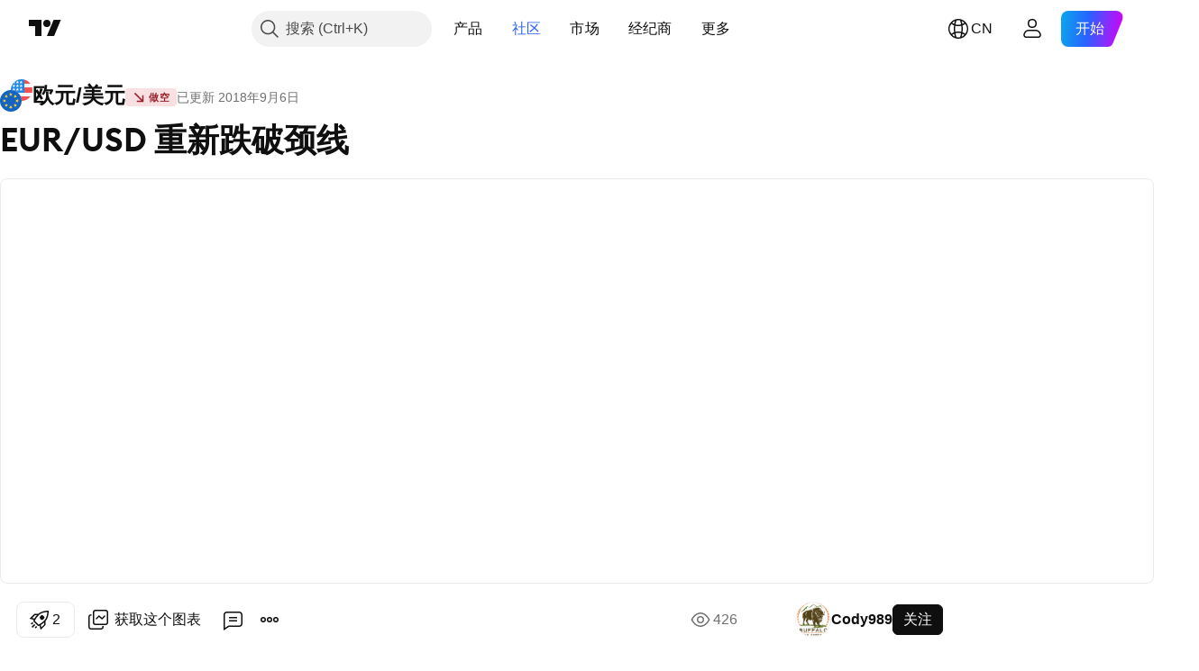

--- FILE ---
content_type: text/html; charset=utf-8
request_url: https://cn.tradingview.com/chart/EURUSD/iOcBNCB8/
body_size: 63591
content:


<!DOCTYPE html>
<html lang="zh-Hans" dir="ltr" class="is-not-authenticated is-not-pro  theme-light"
 data-theme="light">
<head><meta charset="utf-8" />
<meta name="viewport" content="width=device-width, initial-scale=1.0, maximum-scale=1.0, minimum-scale=1.0, user-scalable=no">	<script nonce="jg3QYSi3lx04usnNJn5scA==">window.initData = {};</script><title>FX:EURUSD的EUR/USD 重新跌破颈线由Cody989提供 — TradingView</title>
<!-- { block promo_footer_css_bundle } -->
		<!-- { render_css_bundle('promo_footer') } -->
		<link crossorigin="anonymous" href="https://static.tradingview.com/static/bundles/15992.6ab8fddbbeec572ad16b.css" rel="stylesheet" type="text/css"/>
	<!-- { endblock promo_footer_css_bundle } -->

	<!-- { block personal_css_bundle } -->
		<!-- render_css_bundle('base') -->
		<link crossorigin="anonymous" href="https://static.tradingview.com/static/bundles/7204.bd4a617f902d8e4336d7.css" rel="stylesheet" type="text/css"/>
<link crossorigin="anonymous" href="https://static.tradingview.com/static/bundles/77196.1ee43ed7cda5d814dba7.css" rel="stylesheet" type="text/css"/>
<link crossorigin="anonymous" href="https://static.tradingview.com/static/bundles/12874.2243f526973e835a8777.css" rel="stylesheet" type="text/css"/>
<link crossorigin="anonymous" href="https://static.tradingview.com/static/bundles/20541.ffebbd5b14e162a70fac.css" rel="stylesheet" type="text/css"/>
<link crossorigin="anonymous" href="https://static.tradingview.com/static/bundles/22691.df517de208b59f042c3b.css" rel="stylesheet" type="text/css"/>
<link crossorigin="anonymous" href="https://static.tradingview.com/static/bundles/72834.146c7925be9f43c9c767.css" rel="stylesheet" type="text/css"/>
<link crossorigin="anonymous" href="https://static.tradingview.com/static/bundles/6656.0e277b504c24d73f6420.css" rel="stylesheet" type="text/css"/>
<link crossorigin="anonymous" href="https://static.tradingview.com/static/bundles/97406.a24aa84d5466dfc219e3.css" rel="stylesheet" type="text/css"/>
<link crossorigin="anonymous" href="https://static.tradingview.com/static/bundles/51307.bb4e309d13e8ea654e19.css" rel="stylesheet" type="text/css"/>
<link crossorigin="anonymous" href="https://static.tradingview.com/static/bundles/62560.c8a32e4a427c0c57131c.css" rel="stylesheet" type="text/css"/>
<link crossorigin="anonymous" href="https://static.tradingview.com/static/bundles/28415.e6caff1a47a6c8a0f783.css" rel="stylesheet" type="text/css"/>
<link crossorigin="anonymous" href="https://static.tradingview.com/static/bundles/78820.3dc3168a8005e8c156fe.css" rel="stylesheet" type="text/css"/>
<link crossorigin="anonymous" href="https://static.tradingview.com/static/bundles/30608.1b5e0eb056a8145e2004.css" rel="stylesheet" type="text/css"/>
<link crossorigin="anonymous" href="https://static.tradingview.com/static/bundles/4857.2a0b835c9459f5e8f334.css" rel="stylesheet" type="text/css"/>
<link crossorigin="anonymous" href="https://static.tradingview.com/static/bundles/60733.515b38c2fad56295e0d7.css" rel="stylesheet" type="text/css"/>
<link crossorigin="anonymous" href="https://static.tradingview.com/static/bundles/94584.053cede951b9d64dea44.css" rel="stylesheet" type="text/css"/>
<link crossorigin="anonymous" href="https://static.tradingview.com/static/bundles/52294.8c6373aa92664b86de9e.css" rel="stylesheet" type="text/css"/>
<link crossorigin="anonymous" href="https://static.tradingview.com/static/bundles/56167.a33c76f5549cc7102e61.css" rel="stylesheet" type="text/css"/>
<link crossorigin="anonymous" href="https://static.tradingview.com/static/bundles/72373.cdd20397318c8a54ee02.css" rel="stylesheet" type="text/css"/>
<link crossorigin="anonymous" href="https://static.tradingview.com/static/bundles/68820.b0c44555783cdd4786b8.css" rel="stylesheet" type="text/css"/>
<link crossorigin="anonymous" href="https://static.tradingview.com/static/bundles/39394.1f12e32e6d4c4b83fe10.css" rel="stylesheet" type="text/css"/>
<link crossorigin="anonymous" href="https://static.tradingview.com/static/bundles/28562.e29096bd778450adbd58.css" rel="stylesheet" type="text/css"/>
<link crossorigin="anonymous" href="https://static.tradingview.com/static/bundles/19934.288c07086ff109a1d327.css" rel="stylesheet" type="text/css"/>
<link crossorigin="anonymous" href="https://static.tradingview.com/static/bundles/5911.5f96f6b3c550d3f0da23.css" rel="stylesheet" type="text/css"/>
<link crossorigin="anonymous" href="https://static.tradingview.com/static/bundles/6133.2dae60a90526a493d165.css" rel="stylesheet" type="text/css"/>
<link crossorigin="anonymous" href="https://static.tradingview.com/static/bundles/30331.cec6b9b458e103483d37.css" rel="stylesheet" type="text/css"/>
<link crossorigin="anonymous" href="https://static.tradingview.com/static/bundles/45207.4c0489c8756499c78a5e.css" rel="stylesheet" type="text/css"/>
<link crossorigin="anonymous" href="https://static.tradingview.com/static/bundles/17644.53a8a16a13c65b9ef1b6.css" rel="stylesheet" type="text/css"/>
<link crossorigin="anonymous" href="https://static.tradingview.com/static/bundles/5347.66e97921f2de4965604d.css" rel="stylesheet" type="text/css"/>
<link crossorigin="anonymous" href="https://static.tradingview.com/static/bundles/90145.8b74b8d86218eec14871.css" rel="stylesheet" type="text/css"/>
<link crossorigin="anonymous" href="https://static.tradingview.com/static/bundles/59334.4a832facb7e57c5e13f3.css" rel="stylesheet" type="text/css"/>
<link crossorigin="anonymous" href="https://static.tradingview.com/static/bundles/91361.140a08c3b11237f684ec.css" rel="stylesheet" type="text/css"/>
<link crossorigin="anonymous" href="https://static.tradingview.com/static/bundles/3691.a607e1947cc1d6442aef.css" rel="stylesheet" type="text/css"/>
<link crossorigin="anonymous" href="https://static.tradingview.com/static/bundles/79248.b085e41549ac76222ff0.css" rel="stylesheet" type="text/css"/>
<link crossorigin="anonymous" href="https://static.tradingview.com/static/bundles/17675.7322b9d581c3bd767a8f.css" rel="stylesheet" type="text/css"/>
	<!-- { endblock personal_css_bundle } -->

	<!-- { block extra_styles } -->
	<link crossorigin="anonymous" href="https://static.tradingview.com/static/bundles/26184.a8e87c60a250a6212b03.css" rel="stylesheet" type="text/css"/>
<link crossorigin="anonymous" href="https://static.tradingview.com/static/bundles/62419.12891bfbb287744d3a89.css" rel="stylesheet" type="text/css"/>
<link crossorigin="anonymous" href="https://static.tradingview.com/static/bundles/32078.4dd8f716b361ea76fac9.css" rel="stylesheet" type="text/css"/>
<link crossorigin="anonymous" href="https://static.tradingview.com/static/bundles/50370.a1a91e4e3b8d4d56af6a.css" rel="stylesheet" type="text/css"/>
<link crossorigin="anonymous" href="https://static.tradingview.com/static/bundles/29903.89b41c884d5213432809.css" rel="stylesheet" type="text/css"/>
<link crossorigin="anonymous" href="https://static.tradingview.com/static/bundles/24840.08865a24cd22e705a127.css" rel="stylesheet" type="text/css"/>
<link crossorigin="anonymous" href="https://static.tradingview.com/static/bundles/61504.303d3d3a2eef8a440230.css" rel="stylesheet" type="text/css"/>
<link crossorigin="anonymous" href="https://static.tradingview.com/static/bundles/84592.9ad3142f13630874398c.css" rel="stylesheet" type="text/css"/>
<link crossorigin="anonymous" href="https://static.tradingview.com/static/bundles/84509.b78aa0f889805782a114.css" rel="stylesheet" type="text/css"/>
<link crossorigin="anonymous" href="https://static.tradingview.com/static/bundles/68650.e664998b1025f8944a19.css" rel="stylesheet" type="text/css"/>
<link crossorigin="anonymous" href="https://static.tradingview.com/static/bundles/62156.ce7b2959f31f83034b45.css" rel="stylesheet" type="text/css"/>
<link crossorigin="anonymous" href="https://static.tradingview.com/static/bundles/86459.a94905aa773ec52c64fa.css" rel="stylesheet" type="text/css"/>
<link crossorigin="anonymous" href="https://static.tradingview.com/static/bundles/58572.dad95b9e4df028f98405.css" rel="stylesheet" type="text/css"/>
<link crossorigin="anonymous" href="https://static.tradingview.com/static/bundles/87828.b5acda22a891bd0b8b78.css" rel="stylesheet" type="text/css"/>
<link crossorigin="anonymous" href="https://static.tradingview.com/static/bundles/81350.86c68c4067216e42a0f1.css" rel="stylesheet" type="text/css"/>
<link crossorigin="anonymous" href="https://static.tradingview.com/static/bundles/27877.826c38517eae6571304f.css" rel="stylesheet" type="text/css"/>
<link crossorigin="anonymous" href="https://static.tradingview.com/static/bundles/56254.a23f3ec5b836024b605b.css" rel="stylesheet" type="text/css"/>
<link crossorigin="anonymous" href="https://static.tradingview.com/static/bundles/18013.0655ac40c6882bf9e438.css" rel="stylesheet" type="text/css"/>
<link crossorigin="anonymous" href="https://static.tradingview.com/static/bundles/88936.d49d6f461c53e70b38bc.css" rel="stylesheet" type="text/css"/>
<link crossorigin="anonymous" href="https://static.tradingview.com/static/bundles/54123.b37eaf239cea1a4a4b98.css" rel="stylesheet" type="text/css"/>
<link crossorigin="anonymous" href="https://static.tradingview.com/static/bundles/3406.24a50d99637b4e3bf9e7.css" rel="stylesheet" type="text/css"/>
<link crossorigin="anonymous" href="https://static.tradingview.com/static/bundles/14544.83eca2c4704f4649b7a3.css" rel="stylesheet" type="text/css"/>
<link crossorigin="anonymous" href="https://static.tradingview.com/static/bundles/31069.c75dd2e4bc4003a8d3c6.css" rel="stylesheet" type="text/css"/>
<link crossorigin="anonymous" href="https://static.tradingview.com/static/bundles/67877.2fb5f6f3eb739c16078d.css" rel="stylesheet" type="text/css"/>
<link crossorigin="anonymous" href="https://static.tradingview.com/static/bundles/50553.3ab347d4bc9cadf8d238.css" rel="stylesheet" type="text/css"/>
<link crossorigin="anonymous" href="https://static.tradingview.com/static/bundles/75070.42c5ad63db6e22dd1780.css" rel="stylesheet" type="text/css"/>
<link crossorigin="anonymous" href="https://static.tradingview.com/static/bundles/85379.e2d0f6189d763981c46b.css" rel="stylesheet" type="text/css"/>
<link crossorigin="anonymous" href="https://static.tradingview.com/static/bundles/11285.2ad4e54f72ca1dbe5a12.css" rel="stylesheet" type="text/css"/>
<link crossorigin="anonymous" href="https://static.tradingview.com/static/bundles/62882.bb7416e25ce047652be6.css" rel="stylesheet" type="text/css"/>
<link crossorigin="anonymous" href="https://static.tradingview.com/static/bundles/14142.fa043cf9d22075746ca7.css" rel="stylesheet" type="text/css"/>
<link crossorigin="anonymous" href="https://static.tradingview.com/static/bundles/70835.249d27fbf7cfdf5dfd83.css" rel="stylesheet" type="text/css"/>
<link crossorigin="anonymous" href="https://static.tradingview.com/static/bundles/92124.5845fa80448b407d32ec.css" rel="stylesheet" type="text/css"/>
<link crossorigin="anonymous" href="https://static.tradingview.com/static/bundles/98703.a2b02fc165a1c32d442e.css" rel="stylesheet" type="text/css"/>
<link crossorigin="anonymous" href="https://static.tradingview.com/static/bundles/65644.82e6d18dc48a569d26eb.css" rel="stylesheet" type="text/css"/>
<link crossorigin="anonymous" href="https://static.tradingview.com/static/bundles/5605.7992e8c447118cda6e67.css" rel="stylesheet" type="text/css"/>
<link crossorigin="anonymous" href="https://static.tradingview.com/static/bundles/57014.5d64ece78149214e8812.css" rel="stylesheet" type="text/css"/>
<link crossorigin="anonymous" href="https://static.tradingview.com/static/bundles/96133.507ceb094fe735b3e439.css" rel="stylesheet" type="text/css"/>
<link crossorigin="anonymous" href="https://static.tradingview.com/static/bundles/85992.24dc3e7280c9494642a6.css" rel="stylesheet" type="text/css"/>
<link crossorigin="anonymous" href="https://static.tradingview.com/static/bundles/52665.005deab1142faaf7462d.css" rel="stylesheet" type="text/css"/>
<link crossorigin="anonymous" href="https://static.tradingview.com/static/bundles/96614.aa36a3e7cbd35864ab1c.css" rel="stylesheet" type="text/css"/>
<link crossorigin="anonymous" href="https://static.tradingview.com/static/bundles/78698.9e07627cdc60a2c13dc3.css" rel="stylesheet" type="text/css"/>
<link crossorigin="anonymous" href="https://static.tradingview.com/static/bundles/96946.664cb7df376aef027378.css" rel="stylesheet" type="text/css"/>
<link crossorigin="anonymous" href="https://static.tradingview.com/static/bundles/94425.e8a11b1164ed8f31863d.css" rel="stylesheet" type="text/css"/>
<link crossorigin="anonymous" href="https://static.tradingview.com/static/bundles/30931.b2e7517523adce965dba.css" rel="stylesheet" type="text/css"/>
<link crossorigin="anonymous" href="https://static.tradingview.com/static/bundles/13619.8ac06c6d6672271c5f68.css" rel="stylesheet" type="text/css"/>
<link crossorigin="anonymous" href="https://static.tradingview.com/static/bundles/12748.199034cf25af72be11eb.css" rel="stylesheet" type="text/css"/>
<link crossorigin="anonymous" href="https://static.tradingview.com/static/bundles/66857.843c3e887cfdf130d542.css" rel="stylesheet" type="text/css"/>
<link crossorigin="anonymous" href="https://static.tradingview.com/static/bundles/18350.e409f558fe163ea9a3de.css" rel="stylesheet" type="text/css"/>
<link crossorigin="anonymous" href="https://static.tradingview.com/static/bundles/92112.db4c9d5652778b489aaa.css" rel="stylesheet" type="text/css"/>
<link crossorigin="anonymous" href="https://static.tradingview.com/static/bundles/68448.f611cd4d950c54a2caec.css" rel="stylesheet" type="text/css"/>
<link crossorigin="anonymous" href="https://static.tradingview.com/static/bundles/24309.848f88391da875ceb2a3.css" rel="stylesheet" type="text/css"/>
<link crossorigin="anonymous" href="https://static.tradingview.com/static/bundles/32388.e2ac42d074266d6f4cc4.css" rel="stylesheet" type="text/css"/>
<link crossorigin="anonymous" href="https://static.tradingview.com/static/bundles/2298.e4906aeeda8c192efa8f.css" rel="stylesheet" type="text/css"/>
<link crossorigin="anonymous" href="https://static.tradingview.com/static/bundles/6811.4ca141638fbeaa002769.css" rel="stylesheet" type="text/css"/>
<link crossorigin="anonymous" href="https://static.tradingview.com/static/bundles/34022.f218afa7d02ef496982b.css" rel="stylesheet" type="text/css"/>
<link crossorigin="anonymous" href="https://static.tradingview.com/static/bundles/9313.ef5d27e92eb3d48dab23.css" rel="stylesheet" type="text/css"/>
<link crossorigin="anonymous" href="https://static.tradingview.com/static/bundles/87844.a89d3d49f869720ebbba.css" rel="stylesheet" type="text/css"/>
<link crossorigin="anonymous" href="https://static.tradingview.com/static/bundles/79780.84d89360ede6a350ded3.css" rel="stylesheet" type="text/css"/>
<link crossorigin="anonymous" href="https://static.tradingview.com/static/bundles/50694.e8c29c22063c80408cca.css" rel="stylesheet" type="text/css"/>
<link crossorigin="anonymous" href="https://static.tradingview.com/static/bundles/22969.c32eeb1152afcd97b12e.css" rel="stylesheet" type="text/css"/>
<link crossorigin="anonymous" href="https://static.tradingview.com/static/bundles/83580.fdc9454547343089f3c6.css" rel="stylesheet" type="text/css"/>
<link crossorigin="anonymous" href="https://static.tradingview.com/static/bundles/20789.ab5c2b3cb921527e4170.css" rel="stylesheet" type="text/css"/>
<link crossorigin="anonymous" href="https://static.tradingview.com/static/bundles/29592.6154c4943032cbc1f19b.css" rel="stylesheet" type="text/css"/>
<link crossorigin="anonymous" href="https://static.tradingview.com/static/bundles/31916.57160ac113283e720311.css" rel="stylesheet" type="text/css"/>
<link crossorigin="anonymous" href="https://static.tradingview.com/static/bundles/55174.dc96c4d047ce06b033ba.css" rel="stylesheet" type="text/css"/>
<link crossorigin="anonymous" href="https://static.tradingview.com/static/bundles/5969.21c839e51d9fe09bc1ad.css" rel="stylesheet" type="text/css"/>
<link crossorigin="anonymous" href="https://static.tradingview.com/static/bundles/83332.323d337a96ea2d0d1f5b.css" rel="stylesheet" type="text/css"/>
<link crossorigin="anonymous" href="https://static.tradingview.com/static/bundles/26149.58e3d28c4207f0232d45.css" rel="stylesheet" type="text/css"/>
<link crossorigin="anonymous" href="https://static.tradingview.com/static/bundles/5769.b3335017ad0d222109e8.css" rel="stylesheet" type="text/css"/>
<link crossorigin="anonymous" href="https://static.tradingview.com/static/bundles/49022.455c0a58d3762d16e782.css" rel="stylesheet" type="text/css"/>
<link crossorigin="anonymous" href="https://static.tradingview.com/static/bundles/38582.2b62a108282b3e90d95c.css" rel="stylesheet" type="text/css"/>
<link crossorigin="anonymous" href="https://static.tradingview.com/static/bundles/15001.aa02a2d96f821d501dba.css" rel="stylesheet" type="text/css"/>
<link crossorigin="anonymous" href="https://static.tradingview.com/static/bundles/75432.cee64bd18eb72dd37b3d.css" rel="stylesheet" type="text/css"/>
<link crossorigin="anonymous" href="https://static.tradingview.com/static/bundles/43165.f500e435f461fabe05f6.css" rel="stylesheet" type="text/css"/>
<link crossorigin="anonymous" href="https://static.tradingview.com/static/bundles/70571.51824f94f04f357f27ed.css" rel="stylesheet" type="text/css"/>
<link crossorigin="anonymous" href="https://static.tradingview.com/static/bundles/6695.1ea7d74fa789f5e3b9c4.css" rel="stylesheet" type="text/css"/>
<link crossorigin="anonymous" href="https://static.tradingview.com/static/bundles/42734.28212819357e05bc15ab.css" rel="stylesheet" type="text/css"/>
<link crossorigin="anonymous" href="https://static.tradingview.com/static/bundles/97915.5b2ef44e883aedf9ee07.css" rel="stylesheet" type="text/css"/>
<link crossorigin="anonymous" href="https://static.tradingview.com/static/bundles/35229.f7d16c2e8bbca89e1d2b.css" rel="stylesheet" type="text/css"/>
<link crossorigin="anonymous" href="https://static.tradingview.com/static/bundles/49468.bd38a05bcbe9f63005d5.css" rel="stylesheet" type="text/css"/>
<link crossorigin="anonymous" href="https://static.tradingview.com/static/bundles/16543.7bcb96fa677df6654c99.css" rel="stylesheet" type="text/css"/>
<link crossorigin="anonymous" href="https://static.tradingview.com/static/bundles/78076.434b6268f44aba75e190.css" rel="stylesheet" type="text/css"/>
<link crossorigin="anonymous" href="https://static.tradingview.com/static/bundles/68844.52241fb1c81e27787e36.css" rel="stylesheet" type="text/css"/>
<link crossorigin="anonymous" href="https://static.tradingview.com/static/bundles/78806.af4707505f695c7b7e7e.css" rel="stylesheet" type="text/css"/>
<link crossorigin="anonymous" href="https://static.tradingview.com/static/bundles/67957.26bd3f4dca9113e5bd92.css" rel="stylesheet" type="text/css"/>
<link crossorigin="anonymous" href="https://static.tradingview.com/static/bundles/95626.0b382ed55589e98e3418.css" rel="preload" as="style"/>
<link crossorigin="anonymous" href="https://static.tradingview.com/static/bundles/4876.8876d8fb744d67484f1f.css" rel="preload" as="style"/>
<link crossorigin="anonymous" href="https://static.tradingview.com/static/bundles/79185.94b15842cd307f061854.css" rel="preload" as="style"/>
<link crossorigin="anonymous" href="https://static.tradingview.com/static/bundles/49822.f499cfafbc0a791ec49e.css" rel="preload" as="style"/>
	<!-- { endblock extra_styles } --><script nonce="jg3QYSi3lx04usnNJn5scA==">
	window.locale = 'zh_CN';
	window.language = 'zh';
</script>
	<!-- { block promo_footer_js_bundle } -->
		<!-- { render_js_bundle('promo_footer') } -->
		<link crossorigin="anonymous" href="https://static.tradingview.com/static/bundles/zh.63639.893104679743cfdc6eb0.js" rel="preload" as="script"/>
<link crossorigin="anonymous" href="https://static.tradingview.com/static/bundles/25096.92bda83ae2bfdec74d91.js" rel="preload" as="script"/>
<link crossorigin="anonymous" href="https://static.tradingview.com/static/bundles/promo_footer.d732748b4425f543f32d.js" rel="preload" as="script"/><script crossorigin="anonymous" src="https://static.tradingview.com/static/bundles/zh.63639.893104679743cfdc6eb0.js" defer></script>
<script crossorigin="anonymous" src="https://static.tradingview.com/static/bundles/25096.92bda83ae2bfdec74d91.js" defer></script>
<script crossorigin="anonymous" src="https://static.tradingview.com/static/bundles/promo_footer.d732748b4425f543f32d.js" defer></script>
	<!-- { endblock promo_footer_js_bundle } -->

	<!-- { block personal_js_bundle } -->
		<!-- render_js_bundle('base') -->
		<link crossorigin="anonymous" href="https://static.tradingview.com/static/bundles/runtime.13bc54636fe5b099f858.js" rel="preload" as="script"/>
<link crossorigin="anonymous" href="https://static.tradingview.com/static/bundles/zh.11389.2b9c5a4a377923252369.js" rel="preload" as="script"/>
<link crossorigin="anonymous" href="https://static.tradingview.com/static/bundles/32227.d826c45d2d27f2ff4314.js" rel="preload" as="script"/>
<link crossorigin="anonymous" href="https://static.tradingview.com/static/bundles/77507.fb006c0c7a02051cf5cd.js" rel="preload" as="script"/>
<link crossorigin="anonymous" href="https://static.tradingview.com/static/bundles/22665.48cd37ebd902e7c711e1.js" rel="preload" as="script"/>
<link crossorigin="anonymous" href="https://static.tradingview.com/static/bundles/12886.7be7542f140baf734d79.js" rel="preload" as="script"/>
<link crossorigin="anonymous" href="https://static.tradingview.com/static/bundles/22023.035d84389dc598280aca.js" rel="preload" as="script"/>
<link crossorigin="anonymous" href="https://static.tradingview.com/static/bundles/2373.7f1c5f402e07b6f9d0b4.js" rel="preload" as="script"/>
<link crossorigin="anonymous" href="https://static.tradingview.com/static/bundles/62134.57ec9cb3f1548c6e710a.js" rel="preload" as="script"/>
<link crossorigin="anonymous" href="https://static.tradingview.com/static/bundles/1620.cf91b3df49fde2229d37.js" rel="preload" as="script"/>
<link crossorigin="anonymous" href="https://static.tradingview.com/static/bundles/68134.1e0b46262c669b57a9b2.js" rel="preload" as="script"/>
<link crossorigin="anonymous" href="https://static.tradingview.com/static/bundles/93243.d16dcf8fc50e14d67819.js" rel="preload" as="script"/>
<link crossorigin="anonymous" href="https://static.tradingview.com/static/bundles/42118.4d288177272a6654727b.js" rel="preload" as="script"/>
<link crossorigin="anonymous" href="https://static.tradingview.com/static/bundles/32378.b87f7c1aed020f9c3427.js" rel="preload" as="script"/>
<link crossorigin="anonymous" href="https://static.tradingview.com/static/bundles/29138.3ffca0f5cc08c417a41a.js" rel="preload" as="script"/>
<link crossorigin="anonymous" href="https://static.tradingview.com/static/bundles/23298.0b1a2a8df7ae6c4f9aff.js" rel="preload" as="script"/>
<link crossorigin="anonymous" href="https://static.tradingview.com/static/bundles/91834.4d31c2338deeeb00fc32.js" rel="preload" as="script"/>
<link crossorigin="anonymous" href="https://static.tradingview.com/static/bundles/89095.3270a2dccbfd93b224d0.js" rel="preload" as="script"/>
<link crossorigin="anonymous" href="https://static.tradingview.com/static/bundles/70241.dd09d132d92e23a2678a.js" rel="preload" as="script"/>
<link crossorigin="anonymous" href="https://static.tradingview.com/static/bundles/base.4fd56e51e522a2ccc9a7.js" rel="preload" as="script"/><script crossorigin="anonymous" src="https://static.tradingview.com/static/bundles/runtime.13bc54636fe5b099f858.js" defer></script>
<script crossorigin="anonymous" src="https://static.tradingview.com/static/bundles/zh.11389.2b9c5a4a377923252369.js" defer></script>
<script crossorigin="anonymous" src="https://static.tradingview.com/static/bundles/32227.d826c45d2d27f2ff4314.js" defer></script>
<script crossorigin="anonymous" src="https://static.tradingview.com/static/bundles/77507.fb006c0c7a02051cf5cd.js" defer></script>
<script crossorigin="anonymous" src="https://static.tradingview.com/static/bundles/22665.48cd37ebd902e7c711e1.js" defer></script>
<script crossorigin="anonymous" src="https://static.tradingview.com/static/bundles/12886.7be7542f140baf734d79.js" defer></script>
<script crossorigin="anonymous" src="https://static.tradingview.com/static/bundles/22023.035d84389dc598280aca.js" defer></script>
<script crossorigin="anonymous" src="https://static.tradingview.com/static/bundles/2373.7f1c5f402e07b6f9d0b4.js" defer></script>
<script crossorigin="anonymous" src="https://static.tradingview.com/static/bundles/62134.57ec9cb3f1548c6e710a.js" defer></script>
<script crossorigin="anonymous" src="https://static.tradingview.com/static/bundles/1620.cf91b3df49fde2229d37.js" defer></script>
<script crossorigin="anonymous" src="https://static.tradingview.com/static/bundles/68134.1e0b46262c669b57a9b2.js" defer></script>
<script crossorigin="anonymous" src="https://static.tradingview.com/static/bundles/93243.d16dcf8fc50e14d67819.js" defer></script>
<script crossorigin="anonymous" src="https://static.tradingview.com/static/bundles/42118.4d288177272a6654727b.js" defer></script>
<script crossorigin="anonymous" src="https://static.tradingview.com/static/bundles/32378.b87f7c1aed020f9c3427.js" defer></script>
<script crossorigin="anonymous" src="https://static.tradingview.com/static/bundles/29138.3ffca0f5cc08c417a41a.js" defer></script>
<script crossorigin="anonymous" src="https://static.tradingview.com/static/bundles/23298.0b1a2a8df7ae6c4f9aff.js" defer></script>
<script crossorigin="anonymous" src="https://static.tradingview.com/static/bundles/91834.4d31c2338deeeb00fc32.js" defer></script>
<script crossorigin="anonymous" src="https://static.tradingview.com/static/bundles/89095.3270a2dccbfd93b224d0.js" defer></script>
<script crossorigin="anonymous" src="https://static.tradingview.com/static/bundles/70241.dd09d132d92e23a2678a.js" defer></script>
<script crossorigin="anonymous" src="https://static.tradingview.com/static/bundles/base.4fd56e51e522a2ccc9a7.js" defer></script>
	<!-- { endblock personal_js_bundle } -->

	<!-- { block additional_js_bundle } -->
	<!-- { endblock additional_js_bundle } -->	<script nonce="jg3QYSi3lx04usnNJn5scA==">
		window.initData = window.initData || {};
		window.initData.theme = "light";
			(()=>{"use strict";const t=/(?:^|;)\s*theme=(dark|light)(?:;|$)|$/.exec(document.cookie)[1];t&&(document.documentElement.classList.toggle("theme-dark","dark"===t),document.documentElement.classList.toggle("theme-light","light"===t),document.documentElement.dataset.theme=t,window.initData=window.initData||{},window.initData.theme=t)})();
	</script>
	<script nonce="jg3QYSi3lx04usnNJn5scA==">
		(()=>{"use strict";"undefined"!=typeof window&&"undefined"!=typeof navigator&&/mac/i.test(navigator.platform)&&document.documentElement.classList.add("mac_os_system")})();
	</script>

	<script nonce="jg3QYSi3lx04usnNJn5scA==">var environment = "battle";
		window.WS_HOST_PING_REQUIRED = true;
		window.BUILD_TIME = "2026-01-22T13:45:29";
		window.WEBSOCKET_HOST = "data.tradingview.com";
		window.WEBSOCKET_PRO_HOST = "prodata.tradingview.com";
		window.WEBSOCKET_HOST_FOR_DEEP_BACKTESTING = "history-data.tradingview.com";
		window.WIDGET_HOST = "https://www.tradingview-widget.com";
		window.TradingView = window.TradingView || {};
	</script>

	<link rel="conversions-config" href="https://s3.tradingview.com/conversions_zh-Hans.json">
	<link rel="metrics-config" href="https://scanner-backend.tradingview.com/enum/ordered?id=metrics_full_name,metrics&lang=zh-Hans&label-product=ytm-metrics-plan.json" crossorigin>

	<script nonce="jg3QYSi3lx04usnNJn5scA==">
		(()=>{"use strict";function e(e,t=!1){const{searchParams:n}=new URL(String(location));let s="true"===n.get("mobileapp_new"),o="true"===n.get("mobileapp");if(!t){const e=function(e){const t=e+"=",n=document.cookie.split(";");for(let e=0;e<n.length;e++){let s=n[e];for(;" "===s.charAt(0);)s=s.substring(1,s.length);if(0===s.indexOf(t))return s.substring(t.length,s.length)}return null}("tv_app")||"";s||=["android","android_nps"].includes(e),o||="ios"===e}return!("new"!==e&&"any"!==e||!s)||!("new"===e||!o)}const t="undefined"!=typeof window&&"undefined"!=typeof navigator,n=t&&"ontouchstart"in window,s=(t&&n&&window,t&&(n||navigator.maxTouchPoints),t&&window.chrome&&window.chrome.runtime,t&&window.navigator.userAgent.toLowerCase().indexOf("firefox"),t&&/\sEdge\/\d\d\b/.test(navigator.userAgent),t&&Boolean(navigator.vendor)&&navigator.vendor.indexOf("Apple")>-1&&-1===navigator.userAgent.indexOf("CriOS")&&navigator.userAgent.indexOf("FxiOS"),t&&/mac/i.test(navigator.platform),t&&/Win32|Win64/i.test(navigator.platform),t&&/Linux/i.test(navigator.platform),t&&/Android/i.test(navigator.userAgent)),o=t&&/BlackBerry/i.test(navigator.userAgent),i=t&&/iPhone|iPad|iPod/.test(navigator.platform),c=t&&/Opera Mini/i.test(navigator.userAgent),r=t&&("MacIntel"===navigator.platform&&navigator.maxTouchPoints>1||/iPad/.test(navigator.platform)),a=s||o||i||c,h=window.TradingView=window.TradingView||{};const _={Android:()=>s,BlackBerry:()=>o,iOS:()=>i,Opera:()=>c,isIPad:()=>r,any:()=>a};h.isMobile=_;const l=new Map;function d(){const e=window.location.pathname,t=window.location.host,n=`${t}${e}`;return l.has(n)||l.set(n,function(e,t){const n=["^widget-docs"];for(const e of n)if(new RegExp(e).test(t))return!0;const s=["^widgetembed/?$","^cmewidgetembed/?$","^([0-9a-zA-Z-]+)/widgetembed/?$","^([0-9a-zA-Z-]+)/widgetstatic/?$","^([0-9a-zA-Z-]+)?/?mediumwidgetembed/?$","^twitter-chart/?$","^telegram/chart/?$","^embed/([0-9a-zA-Z]{8})/?$","^widgetpopup/?$","^extension/?$","^idea-popup/?$","^hotlistswidgetembed/?$","^([0-9a-zA-Z-]+)/hotlistswidgetembed/?$","^marketoverviewwidgetembed/?$","^([0-9a-zA-Z-]+)/marketoverviewwidgetembed/?$","^eventswidgetembed/?$","^tickerswidgetembed/?$","^forexcrossrateswidgetembed/?$","^forexheatmapwidgetembed/?$","^marketquoteswidgetembed/?$","^screenerwidget/?$","^cryptomktscreenerwidget/?$","^([0-9a-zA-Z-]+)/cryptomktscreenerwidget/?$","^([0-9a-zA-Z-]+)/marketquoteswidgetembed/?$","^technical-analysis-widget-embed/$","^singlequotewidgetembed/?$","^([0-9a-zA-Z-]+)/singlequotewidgetembed/?$","^embed-widget/([0-9a-zA-Z-]+)/(([0-9a-zA-Z-]+)/)?$","^widget-docs/([0-9a-zA-Z-]+)/([0-9a-zA-Z-/]+)?$"],o=e.replace(/^\//,"");let i;for(let e=s.length-1;e>=0;e--)if(i=new RegExp(s[e]),i.test(o))return!0;return!1}(e,t)),l.get(n)??!1}h.onWidget=d;const g=()=>{},u="~m~";class m{constructor(e,t={}){this.sessionid=null,this.connected=!1,this._timeout=null,this._base=e,this._options={timeout:t.timeout||2e4,connectionType:t.connectionType}}connect(){this._socket=new WebSocket(this._prepareUrl()),this._socket.onmessage=e=>{
if("string"!=typeof e.data)throw new TypeError(`The WebSocket message should be a string. Recieved ${Object.prototype.toString.call(e.data)}`);this._onData(e.data)},this._socket.onclose=this._onClose.bind(this),this._socket.onerror=this._onError.bind(this)}send(e){this._socket&&this._socket.send(this._encode(e))}disconnect(){this._clearIdleTimeout(),this._socket&&(this._socket.onmessage=g,this._socket.onclose=g,this._socket.onerror=g,this._socket.close())}_clearIdleTimeout(){null!==this._timeout&&(clearTimeout(this._timeout),this._timeout=null)}_encode(e){let t,n="";const s=Array.isArray(e)?e:[e],o=s.length;for(let e=0;e<o;e++)t=null===s[e]||void 0===s[e]?"":m._stringify(s[e]),n+=u+t.length+u+t;return n}_decode(e){const t=[];let n,s;do{if(e.substring(0,3)!==u)return t;n="",s="";const o=(e=e.substring(3)).length;for(let t=0;t<o;t++){if(s=Number(e.substring(t,t+1)),Number(e.substring(t,t+1))!==s){e=e.substring(n.length+3),n=Number(n);break}n+=s}t.push(e.substring(0,n)),e=e.substring(n)}while(""!==e);return t}_onData(e){this._setTimeout();const t=this._decode(e),n=t.length;for(let e=0;e<n;e++)this._onMessage(t[e])}_setTimeout(){this._clearIdleTimeout(),this._timeout=setTimeout(this._onTimeout.bind(this),this._options.timeout)}_onTimeout(){this.disconnect(),this._onDisconnect({code:4e3,reason:"socket.io timeout",wasClean:!1})}_onMessage(e){this.sessionid?this._checkIfHeartbeat(e)?this._onHeartbeat(e.slice(3)):this._checkIfJson(e)?this._base.onMessage(JSON.parse(e.slice(3))):this._base.onMessage(e):(this.sessionid=e,this._onConnect())}_checkIfHeartbeat(e){return this._checkMessageType(e,"h")}_checkIfJson(e){return this._checkMessageType(e,"j")}_checkMessageType(e,t){return e.substring(0,3)==="~"+t+"~"}_onHeartbeat(e){this.send("~h~"+e)}_onConnect(){this.connected=!0,this._base.onConnect()}_onDisconnect(e){this._clear(),this._base.onDisconnect(e),this.sessionid=null}_clear(){this.connected=!1}_prepareUrl(){const t=w(this._base.host);if(t.pathname+="socket.io/websocket",t.protocol="wss:",t.searchParams.append("from",window.location.pathname.slice(1,50)),t.searchParams.append("date",window.BUILD_TIME||""),e("any")&&t.searchParams.append("client","mobile"),this._options.connectionType&&t.searchParams.append("type",this._options.connectionType),window.WEBSOCKET_PARAMS_ANALYTICS){const{ws_page_uri:e,ws_ancestor_origin:n}=window.WEBSOCKET_PARAMS_ANALYTICS;e&&t.searchParams.append("page-uri",e),n&&t.searchParams.append("ancestor-origin",n)}const n=window.location.search.includes("widget_token")||window.location.hash.includes("widget_token");return d()||n||t.searchParams.append("auth","sessionid"),t.href}_onClose(e){this._clearIdleTimeout(),this._onDisconnect(e)}_onError(e){this._clearIdleTimeout(),this._clear(),this._base.emit("error",[e]),this.sessionid=null}static _stringify(e){return"[object Object]"===Object.prototype.toString.call(e)?"~j~"+JSON.stringify(e):String(e)}}class p{constructor(e,t){this.host=e,this._connecting=!1,this._events={},this.transport=this._getTransport(t)}isConnected(){
return!!this.transport&&this.transport.connected}isConnecting(){return this._connecting}connect(){this.isConnected()||(this._connecting&&this.disconnect(),this._connecting=!0,this.transport.connect())}send(e){this.transport&&this.transport.connected&&this.transport.send(e)}disconnect(){this.transport&&this.transport.disconnect()}on(e,t){e in this._events||(this._events[e]=[]),this._events[e].push(t)}offAll(){this._events={}}onMessage(e){this.emit("message",[e])}emit(e,t=[]){if(e in this._events){const n=this._events[e].concat(),s=n.length;for(let e=0;e<s;e++)n[e].apply(this,t)}}onConnect(){this.clear(),this.emit("connect")}onDisconnect(e){this.emit("disconnect",[e])}clear(){this._connecting=!1}_getTransport(e){return new m(this,e)}}function w(e){const t=-1!==e.indexOf("/")?new URL(e):new URL("wss://"+e);if("wss:"!==t.protocol&&"https:"!==t.protocol)throw new Error("Invalid websocket base "+e);return t.pathname.endsWith("/")||(t.pathname+="/"),t.search="",t.username="",t.password="",t}const k="undefined"!=typeof window&&Number(window.TELEMETRY_WS_ERROR_LOGS_THRESHOLD)||0;class f{constructor(e,t={}){this._queueStack=[],this._logsQueue=[],this._telemetryObjectsQueue=[],this._reconnectCount=0,this._redirectCount=0,this._errorsCount=0,this._errorsInfoSent=!1,this._connectionStart=null,this._connectionEstablished=null,this._reconnectTimeout=null,this._onlineCancellationToken=null,this._isConnectionForbidden=!1,this._initialHost=t.initialHost||null,this._suggestedHost=e,this._proHost=t.proHost,this._reconnectHost=t.reconnectHost,this._noReconnectAfterTimeout=!0===t.noReconnectAfterTimeout,this._dataRequestTimeout=t.dataRequestTimeout,this._connectionType=t.connectionType,this._doConnect(),t.pingRequired&&-1===window.location.search.indexOf("noping")&&this._startPing()}connect(){this._tryConnect()}resetCounters(){this._reconnectCount=0,this._redirectCount=0}setLogger(e,t){this._logger=e,this._getLogHistory=t,this._flushLogs()}setTelemetry(e){this._telemetry=e,this._telemetry.reportSent.subscribe(this,this._onTelemetrySent),this._flushTelemetry()}onReconnect(e){this._onReconnect=e}isConnected(){return!!this._socket&&this._socket.isConnected()}isConnecting(){return!!this._socket&&this._socket.isConnecting()}on(e,t){return!!this._socket&&("connect"===e&&this._socket.isConnected()?t():"disconnect"===e?this._disconnectCallbacks.push(t):this._socket.on(e,t),!0)}getSessionId(){return this._socket&&this._socket.transport?this._socket.transport.sessionid:null}send(e){return this.isConnected()?(this._socket.send(e),!0):(this._queueMessage(e),!1)}getConnectionEstablished(){return this._connectionEstablished}getHost(){const e=this._tryGetProHost();return null!==e?e:this._reconnectHost&&this._reconnectCount>3?this._reconnectHost:this._suggestedHost}getReconnectCount(){return this._reconnectCount}getRedirectCount(){return this._redirectCount}getConnectionStart(){return this._connectionStart}disconnect(){this._clearReconnectTimeout(),(this.isConnected()||this.isConnecting())&&(this._propagateDisconnect(),this._disconnectCallbacks=[],
this._closeSocket())}forbidConnection(){this._isConnectionForbidden=!0,this.disconnect()}allowConnection(){this._isConnectionForbidden=!1,this.connect()}isMaxRedirects(){return this._redirectCount>=20}isMaxReconnects(){return this._reconnectCount>=20}getPingInfo(){return this._pingInfo||null}_tryGetProHost(){return window.TradingView&&window.TradingView.onChartPage&&"battle"===window.environment&&!this._redirectCount&&-1===window.location.href.indexOf("ws_host")?this._initialHost?this._initialHost:void 0!==window.user&&window.user.pro_plan?this._proHost||this._suggestedHost:null:null}_queueMessage(e){0===this._queueStack.length&&this._logMessage(0,"Socket is not connected. Queued a message"),this._queueStack.push(e)}_processMessageQueue(){0!==this._queueStack.length&&(this._logMessage(0,"Processing queued messages"),this._queueStack.forEach(this.send.bind(this)),this._logMessage(0,"Processed "+this._queueStack.length+" messages"),this._queueStack=[])}_onDisconnect(e){this._noReconnectAfterTimeout||null!==this._reconnectTimeout||(this._reconnectTimeout=setTimeout(this._tryReconnect.bind(this),5e3)),this._clearOnlineCancellationToken();let t="disconnect session:"+this.getSessionId();e&&(t+=", code:"+e.code+", reason:"+e.reason,1005===e.code&&this._sendTelemetry("websocket_code_1005")),this._logMessage(0,t),this._propagateDisconnect(e),this._closeSocket(),this._queueStack=[]}_closeSocket(){null!==this._socket&&(this._socket.offAll(),this._socket.disconnect(),this._socket=null)}_logMessage(e,t){const n={method:e,message:t};this._logger?this._flushLogMessage(n):(n.message=`[${(new Date).toISOString()}] ${n.message}`,this._logsQueue.push(n))}_flushLogMessage(e){switch(e.method){case 2:this._logger.logDebug(e.message);break;case 3:this._logger.logError(e.message);break;case 0:this._logger.logInfo(e.message);break;case 1:this._logger.logNormal(e.message)}}_flushLogs(){this._flushLogMessage({method:1,message:"messages from queue. Start."}),this._logsQueue.forEach((e=>{this._flushLogMessage(e)})),this._flushLogMessage({method:1,message:"messages from queue. End."}),this._logsQueue=[]}_sendTelemetry(e,t){const n={event:e,params:t};this._telemetry?this._flushTelemetryObject(n):this._telemetryObjectsQueue.push(n)}_flushTelemetryObject(e){this._telemetry.sendChartReport(e.event,e.params,!1)}_flushTelemetry(){this._telemetryObjectsQueue.forEach((e=>{this._flushTelemetryObject(e)})),this._telemetryObjectsQueue=[]}_doConnect(){this._socket&&(this._socket.isConnected()||this._socket.isConnecting())||(this._clearOnlineCancellationToken(),this._host=this.getHost(),this._socket=new p(this._host,{timeout:this._dataRequestTimeout,connectionType:this._connectionType}),this._logMessage(0,"Connecting to "+this._host),this._bindEvents(),this._disconnectCallbacks=[],this._connectionStart=performance.now(),this._connectionEstablished=null,this._socket.connect(),performance.mark("SWSC",{detail:"Start WebSocket connection"}),this._socket.on("connect",(()=>{performance.mark("EWSC",{detail:"End WebSocket connection"}),
performance.measure("WebSocket connection delay","SWSC","EWSC")})))}_propagateDisconnect(e){const t=this._disconnectCallbacks.length;for(let n=0;n<t;n++)this._disconnectCallbacks[n](e||{})}_bindEvents(){this._socket&&(this._socket.on("connect",(()=>{const e=this.getSessionId();if("string"==typeof e){const t=JSON.parse(e);if(t.redirect)return this._redirectCount+=1,this._suggestedHost=t.redirect,this.isMaxRedirects()&&this._sendTelemetry("redirect_bailout"),void this._redirect()}this._connectionEstablished=performance.now(),this._processMessageQueue(),this._logMessage(0,"connect session:"+e)})),this._socket.on("disconnect",this._onDisconnect.bind(this)),this._socket.on("close",this._onDisconnect.bind(this)),this._socket.on("error",(e=>{this._logMessage(0,new Date+" session:"+this.getSessionId()+" websocket error:"+JSON.stringify(e)),this._sendTelemetry("websocket_error"),this._errorsCount++,!this._errorsInfoSent&&this._errorsCount>=k&&(void 0!==this._lastConnectCallStack&&(this._sendTelemetry("websocket_error_connect_stack",{text:this._lastConnectCallStack}),delete this._lastConnectCallStack),void 0!==this._getLogHistory&&this._sendTelemetry("websocket_error_log",{text:this._getLogHistory(50).join("\n")}),this._errorsInfoSent=!0)})))}_redirect(){this.disconnect(),this._reconnectWhenOnline()}_tryReconnect(){this._tryConnect()&&(this._reconnectCount+=1)}_tryConnect(){return!this._isConnectionForbidden&&(this._clearReconnectTimeout(),this._lastConnectCallStack=new Error(`WebSocket connect stack. Is connected: ${this.isConnected()}.`).stack||"",!this.isConnected()&&(this.disconnect(),this._reconnectWhenOnline(),!0))}_clearOnlineCancellationToken(){this._onlineCancellationToken&&(this._onlineCancellationToken(),this._onlineCancellationToken=null)}_clearReconnectTimeout(){null!==this._reconnectTimeout&&(clearTimeout(this._reconnectTimeout),this._reconnectTimeout=null)}_reconnectWhenOnline(){if(navigator.onLine)return this._logMessage(0,"Network status: online - trying to connect"),this._doConnect(),void(this._onReconnect&&this._onReconnect());this._logMessage(0,"Network status: offline - wait until online"),this._onlineCancellationToken=function(e){let t=e;const n=()=>{window.removeEventListener("online",n),t&&t()};return window.addEventListener("online",n),()=>{t=null}}((()=>{this._logMessage(0,"Network status changed to online - trying to connect"),this._doConnect(),this._onReconnect&&this._onReconnect()}))}_onTelemetrySent(e){"websocket_error"in e&&(this._errorsCount=0,this._errorsInfoSent=!1)}_startPing(){if(this._pingIntervalId)return;const e=w(this.getHost());e.pathname+="ping",e.protocol="https:";let t=0,n=0;const s=e=>{this._pingInfo=this._pingInfo||{max:0,min:1/0,avg:0};const s=(new Date).getTime()-e;s>this._pingInfo.max&&(this._pingInfo.max=s),s<this._pingInfo.min&&(this._pingInfo.min=s),t+=s,n++,this._pingInfo.avg=t/n,n>=10&&this._pingIntervalId&&(clearInterval(this._pingIntervalId),delete this._pingIntervalId)};this._pingIntervalId=setInterval((()=>{const t=(new Date).getTime(),n=new XMLHttpRequest
;n.open("GET",e,!0),n.send(),n.onreadystatechange=()=>{n.readyState===XMLHttpRequest.DONE&&200===n.status&&s(t)}}),1e4)}}window.WSBackendConnection=new f(window.WEBSOCKET_HOST,{pingRequired:window.WS_HOST_PING_REQUIRED,proHost:window.WEBSOCKET_PRO_HOST,reconnectHost:window.WEBSOCKET_HOST_FOR_RECONNECT,initialHost:window.WEBSOCKET_INITIAL_HOST,connectionType:window.WEBSOCKET_CONNECTION_TYPE}),window.WSBackendConnectionCtor=f})();
	</script>


	<script nonce="jg3QYSi3lx04usnNJn5scA==">var is_authenticated = false;
		var user = {"username":"Guest","following":"0","followers":"0","ignore_list":[],"available_offers":{}};
		window.initData.priceAlertsFacadeClientUrl = "https://pricealerts.tradingview.com";
		window.initData.currentLocaleInfo = {"language":"zh","language_name":"简体中文","flag":"cn","geoip_code":"cn","countries_with_this_language":["zh"],"iso":"zh-Hans","iso_639_3":"cmn","global_name":"Chinese"};
		window.initData.offerButtonInfo = {"class_name":"tv-header__offer-button-container--trial-join","title":"开始","href":"/pricing/?source=header_go_pro_button&feature=start_free_trial","subtitle":null,"expiration":null,"color":"gradient","stretch":false};
		window.initData.settings = {'S3_LOGO_SERVICE_BASE_URL': 'https://s3-symbol-logo.tradingview.com/', 'S3_NEWS_IMAGE_SERVICE_BASE_URL': 'https://s3.tradingview.com/news/', 'WEBPACK_STATIC_PATH': 'https://static.tradingview.com/static/bundles/', 'TRADING_URL': 'https://papertrading.tradingview.com', 'CRUD_STORAGE_URL': 'https://crud-storage.tradingview.com'};
		window.countryCode = "US";


			window.__initialEnabledFeaturesets =
				(window.__initialEnabledFeaturesets || []).concat(
					['tv_production'].concat(
						window.ClientCustomConfiguration && window.ClientCustomConfiguration.getEnabledFeatureSet
							? JSON.parse(window.ClientCustomConfiguration.getEnabledFeatureSet())
							: []
					)
				);

			if (window.ClientCustomConfiguration && window.ClientCustomConfiguration.getDisabledFeatureSet) {
				window.__initialDisabledFeaturesets = JSON.parse(window.ClientCustomConfiguration.getDisabledFeatureSet());
			}



			var lastGlobalNotificationIds = [1015052,1015025,1015006,1014989,1014967,1014950,1014930,1014913,1014882,1014865,1014836];

		var shopConf = {
			offers: [],
		};

		var featureToggleState = {"black_friday_popup":1.0,"black_friday_mainpage":1.0,"black_friday_extend_limitation":1.0,"chart_autosave_5min":1.0,"chart_autosave_30min":1.0,"chart_save_metainfo_separately":1.0,"performance_test_mode":1.0,"ticks_replay":1.0,"chart_storage_hibernation_delay_60min":1.0,"log_replay_to_persistent_logger":1.0,"enable_select_date_replay_mobile":1.0,"support_persistent_logs":1.0,"seasonals_table":1.0,"ytm_on_chart":1.0,"enable_step_by_step_hints_for_drawings":1.0,"enable_new_indicators_templates_view":1.0,"allow_brackets_profit_loss":1.0,"enable_traded_context_linking":1.0,"order_context_validation_in_instant_mode":1.0,"internal_fullscreen_api":1.0,"alerts-presets":1.0,"alerts-watchlist-allow-in-multicondions":1.0,"alerts-disable-fires-read-from-toast":1.0,"alerts-editor-fire-rate-setting":1.0,"enable_symbol_change_restriction_on_widgets":1.0,"enable_asx_symbol_restriction":1.0,"symphony_allow_non_partitioned_cookie_on_old_symphony":1.0,"symphony_notification_badges":1.0,"symphony_use_adk_for_upgrade_request":1.0,"telegram_mini_app_reduce_snapshot_quality":1.0,"news_enable_filtering_by_user":1.0,"timeout_django_db":0.15,"timeout_django_usersettings_db":0.15,"timeout_django_charts_db":0.25,"timeout_django_symbols_lists_db":0.25,"timeout_django_minds_db":0.05,"timeout_django_logging_db":0.25,"disable_services_monitor_metrics":1.0,"enable_signin_recaptcha":1.0,"enable_idea_spamdetectorml":1.0,"enable_idea_spamdetectorml_comments":1.0,"enable_spamdetectorml_chat":1.0,"enable_minds_spamdetectorml":1.0,"backend-connections-in-token":1.0,"one_connection_with_exchanges":1.0,"mobile-ads-ios":1.0,"mobile-ads-android":1.0,"google-one-tap-signin":1.0,"braintree-gopro-in-order-dialog":1.0,"braintree-apple-pay":1.0,"braintree-google-pay":1.0,"braintree-apple-pay-from-ios-app":1.0,"braintree-apple-pay-trial":1.0,"triplea-payments":1.0,"braintree-google-pay-trial":1.0,"braintree-one-usd-verification":1.0,"braintree-3ds-enabled":1.0,"braintree-3ds-status-check":1.0,"braintree-additional-card-checks-for-trial":1.0,"braintree-instant-settlement":1.0,"braintree_recurring_billing_scheduler_subscription":1.0,"checkout_manual_capture_required":1.0,"checkout-subscriptions":1.0,"checkout_additional_card_checks_for_trial":1.0,"checkout_fail_on_duplicate_payment_methods_for_trial":1.0,"checkout_fail_on_banned_countries_for_trial":1.0,"checkout_fail_on_banned_bank_for_trial":1.0,"checkout_fail_on_banned_bank_for_premium_trial":1.0,"checkout_fail_on_close_to_expiration_card_trial":1.0,"checkout_fail_on_prepaid_card_trial":1.0,"country_of_issuance_vs_billing_country":1.0,"checkout_show_instead_of_braintree":1.0,"checkout-3ds":1.0,"checkout-3ds-us":1.0,"checkout-paypal":1.0,"checkout_include_account_holder":1.0,"checkout-paypal-trial":1.0,"checkout_detect_processing_channel_by_country":1.0,"annual_to_monthly_downgrade_attempt":1.0,"razorpay_trial_10_inr":1.0,"razorpay-card-order-token-section":1.0,"razorpay-card-subscriptions":1.0,"razorpay-upi-subscriptions":1.0,"razorpay-s3-invoice-upload":1.0,"razorpay_include_date_of_birth":1.0,"dlocal-payments":1.0,"braintree_transaction_source":1.0,"vertex-tax":1.0,"receipt_in_emails":1.0,"adwords-analytics":1.0,"disable_mobile_upsell_ios":1.0,"disable_mobile_upsell_android":1.0,"required_agreement_for_rt":1.0,"check_market_data_limits":1.0,"force_to_complete_data":1.0,"force_to_upgrade_to_expert":1.0,"send_tradevan_invoice":1.0,"show_pepe_animation":1.0,"send_next_payment_info_receipt":1.0,"screener-alerts-read-only":1.0,"screener-condition-filters-auto-apply":1.0,"screener_bond_restriction_by_auth_enabled":1.0,"screener_bond_rating_columns_restriction_by_auth_enabled":1.0,"ses_tracking":1.0,"send_financial_notifications":1.0,"spark_translations":1.0,"spark_category_translations":1.0,"spark_tags_translations":1.0,"pro_plan_initial_refunds_disabled":1.0,"previous_monoproduct_purchases_refunds_enabled":1.0,"enable_ideas_recommendations":1.0,"enable_ideas_recommendations_feed":1.0,"fail_on_duplicate_payment_methods_for_trial":1.0,"ethoca_alert_notification_webhook":1.0,"hide_suspicious_users_ideas":1.0,"disable_publish_strategy_range_based_chart":1.0,"restrict_simultaneous_requests":1.0,"login_from_new_device_email":1.0,"ssr_worker_nowait":1.0,"broker_A1CAPITAL":1.0,"broker_ACTIVTRADES":1.0,"broker_ALCHEMYMARKETS":1.0,"broker_ALICEBLUE":1.0,"broker_ALPACA":1.0,"broker_ALRAMZ":1.0,"broker_AMP":1.0,"hide_ANGELONE_on_ios":1.0,"hide_ANGELONE_on_android":1.0,"hide_ANGELONE_on_mobile_web":1.0,"ANGELONE_beta":1.0,"broker_AVA_FUTURES":1.0,"AVA_FUTURES_oauth_authorization":1.0,"broker_B2PRIME":1.0,"broker_BAJAJ":1.0,"BAJAJ_beta":1.0,"broker_BEYOND":1.0,"broker_BINANCE":1.0,"enable_binanceapis_base_url":1.0,"broker_BINGBON":1.0,"broker_BITAZZA":1.0,"broker_BITGET":1.0,"broker_BITMEX":1.0,"broker_BITSTAMP":1.0,"broker_BLACKBULL":1.0,"broker_BLUEBERRYMARKETS":1.0,"broker_BTCC":1.0,"broker_BYBIT":1.0,"broker_CAPITALCOM":1.0,"broker_CAPTRADER":1.0,"CAPTRADER_separate_integration_migration_warning":1.0,"broker_CFI":1.0,"broker_CGSI":1.0,"hide_CGSI_on_ios":1.0,"hide_CGSI_on_android":1.0,"hide_CGSI_on_mobile_web":1.0,"CGSI_beta":1.0,"broker_CITYINDEX":1.0,"cityindex_spreadbetting":1.0,"broker_CMCMARKETS":1.0,"broker_COBRATRADING":1.0,"broker_COINBASE":1.0,"coinbase_request_server_logger":1.0,"coinbase_cancel_position_brackets":1.0,"broker_COINW":1.0,"broker_COLMEX":1.0,"hide_CQG_on_ios":1.0,"hide_CQG_on_android":1.0,"hide_CQG_on_mobile_web":1.0,"cqg-realtime-bandwidth-limit":1.0,"hide_CRYPTOCOM_on_ios":1.0,"hide_CRYPTOCOM_on_android":1.0,"hide_CRYPTOCOM_on_mobile_web":1.0,"CRYPTOCOM_beta":1.0,"hide_CURRENCYCOM_on_ios":1.0,"hide_CURRENCYCOM_on_android":1.0,"hide_CURRENCYCOM_on_mobile_web":1.0,"hide_CXM_on_ios":1.0,"hide_CXM_on_android":1.0,"hide_CXM_on_mobile_web":1.0,"CXM_beta":1.0,"broker_DAOL":1.0,"broker_DERAYAH":1.0,"broker_DHAN":1.0,"broker_DNSE":1.0,"broker_DORMAN":1.0,"hide_DUMMY_on_ios":1.0,"hide_DUMMY_on_android":1.0,"hide_DUMMY_on_mobile_web":1.0,"broker_EASYMARKETS":1.0,"broker_ECOVALORES":1.0,"ECOVALORES_beta":1.0,"broker_EDGECLEAR":1.0,"edgeclear_oauth_authorization":1.0,"broker_EIGHTCAP":1.0,"broker_ERRANTE":1.0,"broker_ESAFX":1.0,"hide_FIDELITY_on_ios":1.0,"hide_FIDELITY_on_android":1.0,"hide_FIDELITY_on_mobile_web":1.0,"FIDELITY_beta":1.0,"broker_FOREXCOM":1.0,"forexcom_session_v2":1.0,"broker_FPMARKETS":1.0,"hide_FTX_on_ios":1.0,"hide_FTX_on_android":1.0,"hide_FTX_on_mobile_web":1.0,"ftx_request_server_logger":1.0,"broker_FUSIONMARKETS":1.0,"fxcm_server_logger":1.0,"broker_FXCM":1.0,"broker_FXOPEN":1.0,"broker_FXPRO":1.0,"broker_FYERS":1.0,"broker_GATE":1.0,"broker_GBEBROKERS":1.0,"broker_GEMINI":1.0,"broker_GENIALINVESTIMENTOS":1.0,"hide_GLOBALPRIME_on_ios":1.0,"hide_GLOBALPRIME_on_android":1.0,"hide_GLOBALPRIME_on_mobile_web":1.0,"globalprime-brokers-side-maintenance":1.0,"broker_GOMARKETS":1.0,"broker_GOTRADE":1.0,"broker_HERENYA":1.0,"hide_HTX_on_ios":1.0,"hide_HTX_on_android":1.0,"hide_HTX_on_mobile_web":1.0,"broker_IBKR":1.0,"check_ibkr_side_maintenance":1.0,"ibkr_request_server_logger":1.0,"ibkr_parallel_provider_initialization":1.0,"ibkr_ws_account_summary":1.0,"ibkr_ws_server_logger":1.0,"ibkr_subscribe_to_order_updates_first":1.0,"ibkr_ws_account_ledger":1.0,"broker_IBROKER":1.0,"broker_ICMARKETS":1.0,"broker_ICMARKETS_ASIC":1.0,"broker_ICMARKETS_EU":1.0,"broker_IG":1.0,"broker_INFOYATIRIM":1.0,"broker_INNOVESTX":1.0,"broker_INTERACTIVEIL":1.0,"broker_IRONBEAM":1.0,"hide_IRONBEAM_CQG_on_ios":1.0,"hide_IRONBEAM_CQG_on_android":1.0,"hide_IRONBEAM_CQG_on_mobile_web":1.0,"broker_KSECURITIES":1.0,"broker_LIBERATOR":1.0,"broker_MEXEM":1.0,"broker_MIDAS":1.0,"hide_MOCKBROKER_on_ios":1.0,"hide_MOCKBROKER_on_android":1.0,"hide_MOCKBROKER_on_mobile_web":1.0,"hide_MOCKBROKER_IMPLICIT_on_ios":1.0,"hide_MOCKBROKER_IMPLICIT_on_android":1.0,"hide_MOCKBROKER_IMPLICIT_on_mobile_web":1.0,"hide_MOCKBROKER_CODE_on_ios":1.0,"hide_MOCKBROKER_CODE_on_android":1.0,"hide_MOCKBROKER_CODE_on_mobile_web":1.0,"broker_MOOMOO":1.0,"broker_MOTILALOSWAL":1.0,"broker_NINJATRADER":1.0,"broker_OANDA":1.0,"oanda_server_logging":1.0,"oanda_oauth_multiplexing":1.0,"broker_OKX":1.0,"broker_OPOFINANCE":1.0,"broker_OPTIMUS":1.0,"broker_OSMANLI":1.0,"broker_OSMANLIFX":1.0,"paper_force_connect_pushstream":1.0,"paper_subaccount_custom_currency":1.0,"paper_outside_rth":1.0,"broker_PAYTM":1.0,"broker_PEPPERSTONE":1.0,"broker_PHEMEX":1.0,"broker_PHILLIPCAPITAL_TR":1.0,"broker_PHILLIPNOVA":1.0,"broker_PLUS500":1.0,"plus500_oauth_authorization":1.0,"broker_PURPLETRADING":1.0,"broker_QUESTRADE":1.0,"broker_RIYADCAPITAL":1.0,"broker_ROBOMARKETS":1.0,"broker_REPLAYBROKER":1.0,"broker_SAMUEL":1.0,"broker_SAXOBANK":1.0,"broker_SHAREMARKET":1.0,"broker_SKILLING":1.0,"broker_SPREADEX":1.0,"broker_SWISSQUOTE":1.0,"broker_STONEX":1.0,"broker_TASTYFX":1.0,"broker_TASTYTRADE":1.0,"broker_THINKMARKETS":1.0,"broker_TICKMILL":1.0,"hide_TIGER_on_ios":1.0,"hide_TIGER_on_android":1.0,"hide_TIGER_on_mobile_web":1.0,"broker_TRADENATION":1.0,"hide_TRADESMART_on_ios":1.0,"hide_TRADESMART_on_android":1.0,"hide_TRADESMART_on_mobile_web":1.0,"TRADESMART_beta":1.0,"broker_TRADESTATION":1.0,"tradestation_request_server_logger":1.0,"tradestation_account_data_streaming":1.0,"tradestation_streaming_server_logging":1.0,"broker_TRADEZERO":1.0,"broker_TRADIER":1.0,"broker_TRADIER_FUTURES":1.0,"tradier_futures_oauth_authorization":1.0,"broker_TRADOVATE":1.0,"broker_TRADU":1.0,"tradu_spread_bet":1.0,"broker_TRIVE":1.0,"broker_VANTAGE":1.0,"broker_VELOCITY":1.0,"broker_WEBULL":1.0,"broker_WEBULLJAPAN":1.0,"broker_WEBULLPAY":1.0,"broker_WEBULLUK":1.0,"broker_WHITEBIT":1.0,"broker_WHSELFINVEST":1.0,"broker_WHSELFINVEST_FUTURES":1.0,"WHSELFINVEST_FUTURES_oauth_authorization":1.0,"broker_XCUBE":1.0,"broker_YLG":1.0,"broker_id_session":1.0,"disallow_concurrent_sessions":1.0,"use_code_flow_v2_provider":1.0,"use_code_flow_v2_provider_for_untested_brokers":1.0,"mobile_trading_web":1.0,"mobile_trading_ios":1.0,"mobile_trading_android":1.0,"continuous_front_contract_trading":1.0,"trading_request_server_logger":1.0,"rest_request_server_logger":1.0,"oauth2_code_flow_provider_server_logger":1.0,"rest_logout_on_429":1.0,"review_popup_on_chart":1.0,"show_concurrent_connection_warning":1.0,"enable_trading_server_logger":1.0,"order_presets":1.0,"order_ticket_resizable_drawer_on":1.0,"rest_use_async_mapper":1.0,"paper_competition_leaderboard":1.0,"paper_competition_link_community":1.0,"paper_competition_leaderboard_user_stats":1.0,"paper_competition_previous_competitions":1.0,"amp_oauth_authorization":1.0,"blueline_oauth_authorization":1.0,"dorman_oauth_authorization":1.0,"ironbeam_oauth_authorization":1.0,"optimus_oauth_authorization":1.0,"stonex_oauth_authorization":1.0,"ylg_oauth_authorization":1.0,"trading_general_events_ga_tracking":1.0,"replay_result_sharing":1.0,"replay_trading_brackets":1.0,"hide_all_brokers_button_in_ios_app":1.0,"force_max_allowed_pulling_intervals":1.0,"paper_delay_trading":1.0,"enable_first_touch_is_selection":1.0,"clear_project_order_on_order_ticket_close":1.0,"enable_new_behavior_of_confirm_buttons_on_mobile":1.0,"renew_token_preemption_30":1.0,"do_not_open_ot_from_plus_button":1.0,"broker_side_promotion":1.0,"enable_new_trading_menu_structure":1.0,"quick_trading_panel":1.0,"paper_order_confirmation_dialog":1.0,"paper_multiple_levels_enabled":1.0,"enable_chart_adaptive_tpsl_buttons_on_mobile":1.0,"enable_market_project_order":1.0,"enable_symbols_popularity_showing":1.0,"enable_translations_s3_upload":1.0,"etf_fund_flows_only_days_resolutions":1.0,"advanced_watchlist_hide_compare_widget":1.0,"disable_snowplow_platform_events":1.0,"notify_idea_mods_about_first_publication":1.0,"enable_waf_tracking":1.0,"new_errors_flow":1.0,"two_tabs_one_report":1.0,"hide_save_indicator":1.0,"symbol_search_country_sources":1.0,"symbol_search_bond_type_filter":1.0,"watchlists_dialog_scroll_to_active":1.0,"bottom_panel_track_events":1.0,"snowplow_beacon_feature":1.0,"show_data_problems_in_help_center":1.0,"enable_apple_device_check":1.0,"enable_apple_intro_offer_signature":1.0,"enable_apple_promo_offer_signature_v2":1.0,"enable_apple_promo_signature":1.0,"should_charge_full_price_on_upgrade_if_google_payment":1.0,"enable_push_notifications_android":1.0,"enable_push_notifications_ios":1.0,"enable_manticore_cluster":1.0,"enable_pushstream_auth":1.0,"enable_envoy_proxy":1.0,"enable_envoy_proxy_papertrading":1.0,"enable_envoy_proxy_screener":1.0,"enable_tv_watchlists":1.0,"disable_watchlists_modify":1.0,"options_reduce_polling_interval":1.0,"options_chain_use_quote_session":1.0,"options_chain_volume":1.0,"options_chart_price_unit":1.0,"options_spread_explorer":1.0,"show_toast_about_unread_message":1.0,"enable_partner_payout":1.0,"enable_email_change_logging":1.0,"set_limit_to_1000_for_colored_lists":1.0,"enable_email_on_partner_status_change":1.0,"enable_partner_program_apply":1.0,"enable_partner_program":1.0,"compress_cache_data":1.0,"news_enable_streaming":1.0,"news_screener_page_client":1.0,"enable_declaration_popup_on_load":1.0,"move_ideas_and_minds_into_news":1.0,"broker_awards_vote_2025":1.0,"show_data_bonds_free_users":1.0,"enable_modern_render_mode_on_markets_bonds":1.0,"enable_prof_popup_free":1.0,"ios_app_news_and_minds":1.0,"fundamental_graphs_presets":1.0,"do_not_disclose_phone_occupancy":1.0,"enable_redirect_to_widget_documentation_of_any_localization":1.0,"news_enable_streaming_hibernation":1.0,"news_streaming_hibernation_delay_10min":1.0,"pass_recovery_search_hide_info":1.0,"news_enable_streaming_on_screener":1.0,"enable_forced_email_confirmation":1.0,"enable_support_assistant":1.0,"show_gift_button":1.0,"address_validation_enabled":1.0,"generate_invoice_number_by_country":1.0,"show_favorite_layouts":1.0,"enable_social_auth_confirmation":1.0,"enable_ad_block_detect":1.0,"tvd_new_tab_linking":1.0,"tvd_last_tab_close_button":1.0,"tvd_product_section_customizable":0.5,"hide_embed_this_chart":1.0,"move_watchlist_actions":1.0,"enable_lingua_lang_check":1.0,"get_saved_active_list_before_getting_all_lists":1.0,"show_referral_notification_dialog":0.5,"set_new_black_color":1.0,"hide_right_toolbar_button":1.0,"news_use_news_mediator":1.0,"allow_trailing_whitespace_in_number_token":1.0,"restrict_pwned_password_set":1.0,"notif_settings_enable_new_store":1.0,"notif_settings_disable_old_store_write":1.0,"notif_settings_disable_old_store_read":1.0,"checkout-enable-risksdk":1.0,"checkout-enable-risksdk-for-initial-purchase":1.0,"enable_metadefender_check_for_agreement":1.0,"show_download_yield_curves_data":1.0,"disable_widgetbar_in_apps":1.0,"hide_publications_of_banned_users":1.0,"enable_summary_updates_from_chart_session":1.0,"portfolios_page":1.0,"show_news_flow_tool_right_bar":1.0,"enable_chart_saving_stats":1.0,"enable_saving_same_chart_rate_limit":1.0,"news_alerts_enabled":1.0,"refund_unvoidable_coupons_enabled":1.0,"vertical_editor":1.0,"enable_snowplow_email_tracking":1.0,"news_enable_sentiment":1.0,"use_in_symbol_search_options_mcx_exchange":1.0,"enable_usersettings_symbols_per_row_soft_limit":0.1,"forbid_login_with_pwned_passwords":1.0,"debug_get_test_bars_data":1.0,"news_use_mediator_story":1.0,"header_toolbar_trade_button":1.0,"black_friday_enable_skip_to_payment":1.0,"new_order_ticket_inputs":1.0,"hide_see_on_super_charts_button":1.0,"hide_symbol_page_chart_type_switcher":1.0,"disable_chat_spam_protection_for_premium_users":1.0,"make_trading_panel_contextual_tab":0.05,"enable_broker_comparison_pages":1.0,"use_custom_create_user_perms_screener":1.0,"force_to_complete_kyc":1.0};</script>

<script nonce="jg3QYSi3lx04usnNJn5scA==">
	window.initData = window.initData || {};

	window.initData.snowplowSettings = {
		collectorId: 'tv_cf',
		url: 'snowplow-pixel.tradingview.com',
		params: {
			appId: 'tradingview',
			postPath: '/com.tradingview/track',
		},
		enabled: true,
	}
</script>
	<script nonce="jg3QYSi3lx04usnNJn5scA==">window.PUSHSTREAM_URL = "wss://pushstream.tradingview.com";
		window.CHARTEVENTS_URL = "https://chartevents-reuters.tradingview.com/";
		window.ECONOMIC_CALENDAR_URL = "https://economic-calendar.tradingview.com/";
		window.EARNINGS_CALENDAR_URL = "https://scanner.tradingview.com";
		window.NEWS_SERVICE_URL = "https://news-headlines.tradingview.com";
		window.NEWS_MEDIATOR_URL = "https://news-mediator.tradingview.com";
		window.NEWS_STREAMING_URL = "https://notifications.tradingview.com/news/channel";
		window.SS_HOST = "symbol-search.tradingview.com";
		window.SS_URL = "";
		window.PORTFOLIO_URL = "https://portfolio.tradingview.com/portfolio/v1";
		window.SS_DOMAIN_PARAMETER = 'production';
		window.DEFAULT_SYMBOL = "NASDAQ:AAPL";
		window.COUNTRY_CODE_TO_DEFAULT_EXCHANGE = {"en":"US","us":"US","ae":"ADX","ar":"BCBA","at":"VIE","au":"ASX","bd":"DSEBD","be":"EURONEXT_BRU","bh":"BAHRAIN","br":"BMFBOVESPA","ca":"TSX","ch":"SIX","cl":"BCS","zh_CN":"SSE","co":"BVC","cy":"CSECY","cz":"PSECZ","de_DE":"XETR","dk":"OMXCOP","ee":"OMXTSE","eg":"EGX","es":"BME","fi":"OMXHEX","fr":"EURONEXT_PAR","gr":"ATHEX","hk":"HKEX","hu":"BET","id":"IDX","ie":"EURONEXTDUB","he_IL":"TASE","in":"BSE","is":"OMXICE","it":"MIL","ja":"TSE","ke":"NSEKE","kr":"KRX","kw":"KSE","lk":"CSELK","lt":"OMXVSE","lv":"OMXRSE","lu":"LUXSE","mx":"BMV","ma":"CSEMA","ms_MY":"MYX","ng":"NSENG","nl":"EURONEXT_AMS","no":"OSL","nz":"NZX","pe":"BVL","ph":"PSE","pk":"PSX","pl":"GPW","pt":"EURONEXT_LIS","qa":"QSE","rs":"BELEX","ru":"RUS","ro":"BVB","ar_AE":"TADAWUL","se":"NGM","sg":"SGX","sk":"BSSE","th_TH":"SET","tn":"BVMT","tr":"BIST","zh_TW":"TWSE","gb":"LSE","ve":"BVCV","vi_VN":"HOSE","za":"JSE"};
		window.SCREENER_HOST = "https://scanner.tradingview.com";
		window.TV_WATCHLISTS_URL = "";
		window.AWS_BBS3_DOMAIN = "https://tradingview-user-uploads.s3.amazonaws.com";
		window.AWS_S3_CDN  = "https://s3.tradingview.com";
		window.OPTIONS_CHARTING_HOST = "https://options-charting.tradingview.com";
		window.OPTIONS_STORAGE_HOST = "https://options-storage.tradingview.com";
		window.OPTIONS_STORAGE_DUMMY_RESPONSES = false;
		window.OPTIONS_SPREAD_EXPLORER_HOST = "https://options-spread-explorer.tradingview.com";
		window.initData.SCREENER_STORAGE_URL = "https://screener-storage.tradingview.com/screener-storage";
		window.initData.SCREENER_FACADE_HOST = "https://screener-facade.tradingview.com/screener-facade";
		window.initData.screener_storage_release_version = 49;
		window.initData.NEWS_SCREEN_DATA_VERSION = 1;

			window.DATA_ISSUES_HOST = "https://support-middleware.tradingview.com";

		window.TELEMETRY_HOSTS = {"charts":{"free":"https://telemetry.tradingview.com/free","pro":"https://telemetry.tradingview.com/pro","widget":"https://telemetry.tradingview.com/widget","ios_free":"https://telemetry.tradingview.com/charts-ios-free","ios_pro":"https://telemetry.tradingview.com/charts-ios-pro","android_free":"https://telemetry.tradingview.com/charts-android-free","android_pro":"https://telemetry.tradingview.com/charts-android-pro"},"alerts":{"all":"https://telemetry.tradingview.com/alerts"},"line_tools_storage":{"all":"https://telemetry.tradingview.com/line-tools-storage"},"news":{"all":"https://telemetry.tradingview.com/news"},"pine":{"all":"https://telemetry.tradingview.com/pine"},"calendars":{"all":"https://telemetry.tradingview.com/calendars"},"site":{"free":"https://telemetry.tradingview.com/site-free","pro":"https://telemetry.tradingview.com/site-pro","widget":"https://telemetry.tradingview.com/site-widget"},"trading":{"all":"https://telemetry.tradingview.com/trading"}};
		window.TELEMETRY_WS_ERROR_LOGS_THRESHOLD = 100;
		window.RECAPTCHA_SITE_KEY = "6Lcqv24UAAAAAIvkElDvwPxD0R8scDnMpizaBcHQ";
		window.RECAPTCHA_SITE_KEY_V3 = "6LeQMHgUAAAAAKCYctiBGWYrXN_tvrODSZ7i9dLA";
		window.GOOGLE_CLIENT_ID = "236720109952-v7ud8uaov0nb49fk5qm03as8o7dmsb30.apps.googleusercontent.com";

		window.PINE_URL = window.PINE_URL || "https://pine-facade.tradingview.com/pine-facade";</script>		<meta name="description" content="还记得之前画的头肩顶形态吗？由于EUR/USD一度反弹420点，害得鄙人都差点怀疑人生了，以为EUR/USD要崛起了！

但现在看来，8月15日以来的反弹，刚好测试了此前的收敛三角形的下轨，之后重新下跌。

接下来，短期跌破1.1540，可能还要继续破前低。

空单埋伏：止损-1.1734， 止盈-1.1330.




" />


<link rel="canonical" href="https://cn.tradingview.com/chart/EURUSD/iOcBNCB8/" />
<meta name="robots" content="noindex, follow" />

<link rel="icon" href="https://static.tradingview.com/static/images/favicon.ico">
<meta name="application-name" content="TradingView" />

<meta name="format-detection" content="telephone=no" />

<link rel="manifest" href="https://static.tradingview.com/static/images/favicon/manifest.json" />

<meta name="theme-color" media="(prefers-color-scheme: light)" content="#F9F9F9"> <meta name="theme-color" media="(prefers-color-scheme: dark)" content="#262626"> 
<meta name="apple-mobile-web-app-title" content="TradingView Site" />
<meta name="apple-mobile-web-app-capable" content="yes" />
<meta name="apple-mobile-web-app-status-bar-style" content="black" />
<link rel="apple-touch-icon" sizes="180x180" href="https://static.tradingview.com/static/images/favicon/apple-touch-icon-180x180.png" /><link rel="link-locale" data-locale="en" href="https://www.tradingview.com/chart/EURUSD/iOcBNCB8/"><link rel="link-locale" data-locale="in" href="https://in.tradingview.com/chart/EURUSD/iOcBNCB8/"><link rel="link-locale" data-locale="de_DE" href="https://de.tradingview.com/chart/EURUSD/iOcBNCB8/"><link rel="link-locale" data-locale="fr" href="https://fr.tradingview.com/chart/EURUSD/iOcBNCB8/"><link rel="link-locale" data-locale="es" href="https://es.tradingview.com/chart/EURUSD/iOcBNCB8/"><link rel="link-locale" data-locale="it" href="https://it.tradingview.com/chart/EURUSD/iOcBNCB8/"><link rel="link-locale" data-locale="pl" href="https://pl.tradingview.com/chart/EURUSD/iOcBNCB8/"><link rel="link-locale" data-locale="tr" href="https://tr.tradingview.com/chart/EURUSD/iOcBNCB8/"><link rel="link-locale" data-locale="ru" href="https://ru.tradingview.com/chart/EURUSD/iOcBNCB8/"><link rel="link-locale" data-locale="br" href="https://br.tradingview.com/chart/EURUSD/iOcBNCB8/"><link rel="link-locale" data-locale="id" href="https://id.tradingview.com/chart/EURUSD/iOcBNCB8/"><link rel="link-locale" data-locale="ms_MY" href="https://my.tradingview.com/chart/EURUSD/iOcBNCB8/"><link rel="link-locale" data-locale="th_TH" href="https://th.tradingview.com/chart/EURUSD/iOcBNCB8/"><link rel="link-locale" data-locale="vi_VN" href="https://vn.tradingview.com/chart/EURUSD/iOcBNCB8/"><link rel="link-locale" data-locale="ja" href="https://jp.tradingview.com/chart/EURUSD/iOcBNCB8/"><link rel="link-locale" data-locale="kr" href="https://kr.tradingview.com/chart/EURUSD/iOcBNCB8/"><link rel="link-locale" data-locale="zh_CN" href="https://cn.tradingview.com/chart/EURUSD/iOcBNCB8/"><link rel="link-locale" data-locale="zh_TW" href="https://tw.tradingview.com/chart/EURUSD/iOcBNCB8/"><link rel="link-locale" data-locale="ar_AE" href="https://ar.tradingview.com/chart/EURUSD/iOcBNCB8/"><link rel="link-locale" data-locale="he_IL" href="https://il.tradingview.com/chart/EURUSD/iOcBNCB8/"><script id="page-locale-links" type="application/json">[{"url":"https://www.tradingview.com/chart/EURUSD/iOcBNCB8/","lang":null,"country":null,"locale":"en","hreflang":"x-default"},{"url":"https://in.tradingview.com/chart/EURUSD/iOcBNCB8/","lang":null,"country":null,"locale":"in","hreflang":"en-in"},{"url":"https://de.tradingview.com/chart/EURUSD/iOcBNCB8/","lang":null,"country":null,"locale":"de_DE","hreflang":"de"},{"url":"https://fr.tradingview.com/chart/EURUSD/iOcBNCB8/","lang":null,"country":null,"locale":"fr","hreflang":"fr"},{"url":"https://es.tradingview.com/chart/EURUSD/iOcBNCB8/","lang":null,"country":null,"locale":"es","hreflang":"es"},{"url":"https://it.tradingview.com/chart/EURUSD/iOcBNCB8/","lang":null,"country":null,"locale":"it","hreflang":"it"},{"url":"https://pl.tradingview.com/chart/EURUSD/iOcBNCB8/","lang":null,"country":null,"locale":"pl","hreflang":"pl"},{"url":"https://tr.tradingview.com/chart/EURUSD/iOcBNCB8/","lang":null,"country":null,"locale":"tr","hreflang":"tr"},{"url":"https://ru.tradingview.com/chart/EURUSD/iOcBNCB8/","lang":null,"country":null,"locale":"ru","hreflang":"ru"},{"url":"https://br.tradingview.com/chart/EURUSD/iOcBNCB8/","lang":null,"country":null,"locale":"br","hreflang":"pt-br"},{"url":"https://id.tradingview.com/chart/EURUSD/iOcBNCB8/","lang":null,"country":null,"locale":"id","hreflang":"id"},{"url":"https://my.tradingview.com/chart/EURUSD/iOcBNCB8/","lang":null,"country":null,"locale":"ms_MY","hreflang":"ms-my"},{"url":"https://th.tradingview.com/chart/EURUSD/iOcBNCB8/","lang":null,"country":null,"locale":"th_TH","hreflang":"th"},{"url":"https://vn.tradingview.com/chart/EURUSD/iOcBNCB8/","lang":null,"country":null,"locale":"vi_VN","hreflang":"vi-vn"},{"url":"https://jp.tradingview.com/chart/EURUSD/iOcBNCB8/","lang":null,"country":null,"locale":"ja","hreflang":"ja-jp"},{"url":"https://kr.tradingview.com/chart/EURUSD/iOcBNCB8/","lang":null,"country":null,"locale":"kr","hreflang":"ko-kr"},{"url":"https://cn.tradingview.com/chart/EURUSD/iOcBNCB8/","lang":null,"country":null,"locale":"zh_CN","hreflang":"zh-cn"},{"url":"https://tw.tradingview.com/chart/EURUSD/iOcBNCB8/","lang":null,"country":null,"locale":"zh_TW","hreflang":"zh-tw"},{"url":"https://ar.tradingview.com/chart/EURUSD/iOcBNCB8/","lang":null,"country":null,"locale":"ar_AE","hreflang":"ar-sa"},{"url":"https://il.tradingview.com/chart/EURUSD/iOcBNCB8/","lang":null,"country":null,"locale":"he_IL","hreflang":"he-il"}]</script><meta property="al:ios:app_store_id" content="1205990992" />
	<meta property="al:ios:app_name" content="TradingView - trading community, charts and quotes" />






<meta property="og:site_name" content="TradingView" /><meta property="og:type" content="article" /><meta property="og:title" content="FX:EURUSD的EUR/USD 重新跌破颈线由Cody989提供" /><meta property="og:description" content="还记得之前画的头肩顶形态吗？由于EUR/USD一度反弹420点，害得鄙人都差点怀疑人生了，以为EUR/USD要崛起了！

但现在看来，8月15日以来的反弹，刚好测试了此前的收敛三角形的下轨，之后重新下跌。

接下来，短期跌破1.1540，可能还要继续破前低。

空单埋伏：止损-1.1734， 止盈-1.1330.




" /><meta property="og:url" content="https://cn.tradingview.com/chart/EURUSD/iOcBNCB8/" /><meta property="og:image" content="https://s3.tradingview.com/i/iOcBNCB8_big.png" /><meta property="og:image:height" content="630" /><meta property="og:image:width" content="1200" /><meta property="og:image:secure_url" content="https://s3.tradingview.com/i/iOcBNCB8_big.png" />



<meta name="twitter:site" content="@TradingView" /><meta name="twitter:card" content="summary_large_image" /><meta name="twitter:title" content="FX:EURUSD的EUR/USD 重新跌破颈线由Cody989提供" /><meta name="twitter:description" content="还记得之前画的头肩顶形态吗？由于EUR/USD一度反弹420点，害得鄙人都差点怀疑人生了，以为EUR/USD要崛起了！

但现在看来，8月15日以来的反弹，刚好测试了此前的收敛三角形的下轨，之后重新下跌。

接下来，短期跌破1.1540，可能还要继续破前低。

空单埋伏：止损-1.1734， 止盈-1.1330.




" /><meta name="twitter:url" content="https://cn.tradingview.com/chart/EURUSD/iOcBNCB8/" /><meta name="twitter:image" content="https://s3.tradingview.com/i/iOcBNCB8_big.png" /><meta name="ahrefs-site-verification" content="f729ff74def35be4b9b92072c0e995b40fcb9e1aece03fb174343a1b7a5350ce">
</head>


<body class=""><script nonce="jg3QYSi3lx04usnNJn5scA==">(()=>{"use strict";window.initData=window.initData||{},window.initData.block_widgetbar=function(i,t,n,a){function w(n){const w={resizerBridge:new t(window).allocate({areaName:"right"}),affectsLayout:()=>!0,adaptive:!0,settingsPrefix:"widgetbar",instantLoad:n,configuration:a};window.widgetbar=new i(w)}window.is_authenticated?w():window.loginStateChange.subscribe(this,(i=>{!i&&!window.widgetbar&&window.user&&window.is_authenticated&&w(!0)}))}})();</script><script nonce="jg3QYSi3lx04usnNJn5scA==">(()=>{"use strict";function n(){const n=parseFloat(document.body.style.paddingRight||"0");document.body.classList.toggle("is-widgetbar-expanded",n>45)}n(),function(n){let t=null;function e(){null===t&&(t=window.requestAnimationFrame(i))}function i(){n(),t=null}window.addEventListener("resize",e,!1)}(n)})();</script>



<div class="tv-main">
			<div class="js-container-android-notification"></div>
			<div class="js-container-ios-notification"></div>

<!-- render_css_bundle('tv_header') -->
			<link crossorigin="anonymous" href="https://static.tradingview.com/static/bundles/79515.ee1ddefa896f4130e786.css" rel="stylesheet" type="text/css"/>
<link crossorigin="anonymous" href="https://static.tradingview.com/static/bundles/45277.850ebf3d28b8b7922cc2.css" rel="stylesheet" type="text/css"/><div class="tv-header tv-header__top js-site-header-container tv-header--sticky">
				<div class="tv-header__backdrop"></div><div class="tv-header__inner"><div class="tv-header__area tv-header__area--logo-menu">
						<button class="tv-header__hamburger-menu js-header-main-menu-mobile-button" aria-haspopup="true" aria-expanded="false" aria-label="打开菜单">
							<svg width="18" height="12" viewBox="0 0 18 12" xmlns="http://www.w3.org/2000/svg"><path d="M0 12h18v-2h-18v2zm0-5h18v-2h-18v2zm0-7v2h18v-2h-18z" fill="currentColor"/></svg>
						</button>
						<span class="tv-header__logo">
							<a href="/" aria-label="TradingView首页" class="tv-header__link tv-header__link--logo js-header-context-menu">
								<span class="tv-header__icon">
									<svg width="36" height="28" viewBox="0 0 36 28" xmlns="http://www.w3.org/2000/svg"><path d="M14 22H7V11H0V4h14v18zM28 22h-8l7.5-18h8L28 22z" fill="currentColor"/><circle cx="20" cy="8" r="4" fill="currentColor"/></svg>
								</span>
								<span class="tv-header__logo-text">
									<svg width="147" height="28" viewBox="0 0 147 28" xmlns="http://www.w3.org/2000/svg"><path d="M4.793 22.024h3.702V7.519h4.843V4.02H0v3.5h4.793v14.504zM13.343 22.024h3.474v-6.06c0-2.105 1.09-3.373 2.74-3.373.582 0 1.039.101 1.571.279V9.345a3.886 3.886 0 00-1.166-.152c-1.42 0-2.713.938-3.145 2.18V9.346h-3.474v12.679zM27.796 22.303c1.75 0 3.068-.888 3.652-1.7v1.42h3.474V9.346h-3.474v1.42c-.584-.811-1.902-1.699-3.652-1.699-3.372 0-5.959 3.043-5.959 6.618 0 3.576 2.587 6.619 5.96 6.619zm.736-3.17c-1.928 0-3.196-1.445-3.196-3.448 0-2.004 1.268-3.45 3.196-3.45 1.927 0 3.195 1.446 3.195 3.45 0 2.003-1.268 3.448-3.195 3.448zM43.193 22.303c1.75 0 3.068-.888 3.651-1.7v1.42h3.474V3.007h-3.474v7.76c-.583-.812-1.901-1.7-3.651-1.7-3.373 0-5.96 3.043-5.96 6.618 0 3.576 2.587 6.619 5.96 6.619zm.735-3.17c-1.927 0-3.195-1.445-3.195-3.448 0-2.004 1.268-3.45 3.195-3.45 1.927 0 3.195 1.446 3.195 3.45 0 2.003-1.268 3.448-3.195 3.448zM55.166 7.412a2.213 2.213 0 002.232-2.206A2.213 2.213 0 0055.166 3a2.224 2.224 0 00-2.206 2.206 2.224 2.224 0 002.206 2.206zm-1.724 14.612h3.474V9.49h-3.474v12.533zM59.998 22.024h3.474v-6.187c0-2.435 1.192-3.601 2.815-3.601 1.445 0 2.232 1.116 2.232 2.941v6.847h3.474v-7.43c0-3.296-1.826-5.528-4.894-5.528-1.649 0-2.942.71-3.627 1.724V9.345h-3.474v12.679zM80.833 18.65c-1.75 0-3.22-1.319-3.22-3.246 0-1.952 1.47-3.246 3.22-3.246 1.75 0 3.22 1.294 3.22 3.246 0 1.927-1.47 3.246-3.22 3.246zm-.406 8.85c3.88 0 6.822-1.978 6.822-6.543V9.268h-3.474v1.42C83.09 9.7 81.72 8.99 80.098 8.99c-3.322 0-5.985 2.84-5.985 6.415 0 3.55 2.663 6.39 5.985 6.39 1.623 0 2.992-.735 3.677-1.673v.862c0 2.029-1.344 3.474-3.398 3.474-1.42 0-2.84-.482-3.956-1.572l-1.902 2.586c1.445 1.395 3.702 2.029 5.908 2.029zM94.594 22.024h3.27L105.32 4.02h-4.057l-5.021 12.501L91.145 4.02h-3.981l7.43 18.004zM108.508 7.266a2.213 2.213 0 002.231-2.206 2.213 2.213 0 00-2.231-2.206c-1.192 0-2.207.988-2.207 2.206 0 1.217 1.015 2.206 2.207 2.206zm-1.725 14.758h3.474V9.345h-3.474v12.679zM119.248 22.303c2.662 0 4.691-1.116 5.883-2.84l-2.587-1.927c-.583.887-1.673 1.597-3.271 1.597-1.673 0-3.169-.938-3.372-2.637h9.483c.076-.533.051-.888.051-1.192 0-4.133-2.916-6.238-6.238-6.238-3.854 0-6.669 2.865-6.669 6.618 0 4.007 2.942 6.619 6.72 6.619zm-3.221-8.165c.33-1.547 1.775-2.207 3.069-2.207 1.293 0 2.561.685 2.865 2.207h-5.934zM138.45 22.024h3.449l4.184-12.679h-3.728l-2.383 8.114-2.587-8.114h-2.662l-2.561 8.114-2.409-8.114h-3.703l4.21 12.679h3.448l2.359-7.202 2.383 7.202z" fill="currentColor"/></svg>
								</span>
								<span class="js-logo-pro "></span>
							</a>
						</span>
					</div><div class="tv-header__middle-wrapper">
						<div class="tv-header__middle-content"><div class="tv-header__area tv-header__area--search">
<div class="tv-header-search-container">
	<button class="tv-header-search-container tv-header-search-container__button tv-header-search-container__button--full js-header-search-button" aria-label="搜索">
		<svg xmlns="http://www.w3.org/2000/svg" width="28" height="28" viewBox="0 0 28 28" fill="currentColor"><path fill-rule="evenodd" d="M17.41 18.47a8.18 8.18 0 1 1 1.06-1.06L24 22.94 22.94 24zm1.45-6.29a6.68 6.68 0 1 1-13.36 0 6.68 6.68 0 0 1 13.36 0"/></svg>
		<span class="tv-header-search-container__text">搜索</span>
	</button>
	<button class="tv-header-search-container__button tv-header-search-container__button--simple js-header-search-button" aria-label="搜索"><svg xmlns="http://www.w3.org/2000/svg" width="28" height="28" viewBox="0 0 28 28" fill="currentColor"><path fill-rule="evenodd" d="M17.41 18.47a8.18 8.18 0 1 1 1.06-1.06L24 22.94 22.94 24zm1.45-6.29a6.68 6.68 0 1 1-13.36 0 6.68 6.68 0 0 1 13.36 0"/></svg></button>
</div>							</div><nav class="tv-header__area tv-header__area--menu js-header-main-menu">


<ul class="tv-header__main-menu">		<li
			class="tv-header__main-menu-item" data-main-menu-dropdown-root-index="0">
			<a data-main-menu-root-track-id="products" href="/chart/">产品<span
					class="tv-header__main-menu-item__chevron"
					tabindex="0"
					aria-haspopup="true"
					aria-expanded="false"
					aria-label="产品目录"
					role="button"
				>
					<svg width="18" height="18" viewBox="0 0 18 18" xmlns="http://www.w3.org/2000/svg"><path d="M3.92 7.83 9 12.29l5.08-4.46-1-1.13L9 10.29l-4.09-3.6-.99 1.14Z" fill="currentColor"/></svg>
				</span>
			</a>
		</li>		<li
			class="tv-header__main-menu-item tv-header__main-menu-item--highlighted" data-main-menu-dropdown-root-index="1">
			<a data-main-menu-root-track-id="community" href="/ideas/">社区<span
					class="tv-header__main-menu-item__chevron"
					tabindex="0"
					aria-haspopup="true"
					aria-expanded="false"
					aria-label="社区目录"
					role="button"
				>
					<svg width="18" height="18" viewBox="0 0 18 18" xmlns="http://www.w3.org/2000/svg"><path d="M3.92 7.83 9 12.29l5.08-4.46-1-1.13L9 10.29l-4.09-3.6-.99 1.14Z" fill="currentColor"/></svg>
				</span>
			</a>
		</li>		<li
			class="tv-header__main-menu-item" data-main-menu-dropdown-root-index="2">
			<a data-main-menu-root-track-id="markets" href="/markets/">市场<span
					class="tv-header__main-menu-item__chevron"
					tabindex="0"
					aria-haspopup="true"
					aria-expanded="false"
					aria-label="市场目录"
					role="button"
				>
					<svg width="18" height="18" viewBox="0 0 18 18" xmlns="http://www.w3.org/2000/svg"><path d="M3.92 7.83 9 12.29l5.08-4.46-1-1.13L9 10.29l-4.09-3.6-.99 1.14Z" fill="currentColor"/></svg>
				</span>
			</a>
		</li>		<li
			class="tv-header__main-menu-item" data-main-menu-dropdown-root-index="3">
			<a data-main-menu-root-track-id="brokers" href="/brokers/">经纪商<span
					class="tv-header__main-menu-item__chevron"
					tabindex="0"
					aria-haspopup="true"
					aria-expanded="false"
					aria-label="经纪商目录"
					role="button"
				>
					<svg width="18" height="18" viewBox="0 0 18 18" xmlns="http://www.w3.org/2000/svg"><path d="M3.92 7.83 9 12.29l5.08-4.46-1-1.13L9 10.29l-4.09-3.6-.99 1.14Z" fill="currentColor"/></svg>
				</span>
			</a>
		</li>		<li
			class="tv-header__main-menu-item" data-main-menu-dropdown-root-index="4">
			<a data-main-menu-root-track-id="more" href="/support/">更多<span
					class="tv-header__main-menu-item__chevron"
					tabindex="0"
					aria-haspopup="true"
					aria-expanded="false"
					aria-label="更多目录"
					role="button"
				>
					<svg width="18" height="18" viewBox="0 0 18 18" xmlns="http://www.w3.org/2000/svg"><path d="M3.92 7.83 9 12.29l5.08-4.46-1-1.13L9 10.29l-4.09-3.6-.99 1.14Z" fill="currentColor"/></svg>
				</span>
			</a>
		</li></ul>

<script type="application/prs.init-data+json">
	{
		"mainMenuCategories": [{"id":"products","name":"产品","name_analytic":"Products","url":"/chart/","children":[{"id":"products-chart","name":"超级图表","name_analytic":"Supercharts","url":"/chart/"},{"section":"个人工具","children":[{"id":"products-screeners","name":"筛选器","name_analytic":"Screeners","url":"/screener/","children":[{"id":"screener","section":"筛选器","children":[{"id":"stocks-screener","name":"股票","name_analytic":"Stocks","url":"/screener/"},{"id":"etfs-screener","name":"ETF","name_analytic":"ETFs","url":"/etf-screener/"},{"id":"bonds-screener","name":"债券","name_analytic":"Bonds","url":"/bond-screener/"},{"id":"crypto-coins-screener","name":"加密货币","name_analytic":"Crypto coins","url":"/crypto-coins-screener/"},{"id":"cex-pairs-screener","name":"CEX对","name_analytic":"CEX pairs","url":"/cex-screener/"},{"id":"dex-pairs-screener","name":"DEX对","name_analytic":"DEX pairs","url":"/dex-screener/"},{"id":"pine-screener","name":"Pine","name_analytic":"Pine","url":"/pine-screener/","beta":true}]},{"id":"heatmap","section":"热图","children":[{"id":"stocks-heatmap","name":"股票","name_analytic":"Stocks","url":"/heatmap/stock/"},{"id":"etfs-heatmap","name":"ETF","name_analytic":"ETFs","url":"/heatmap/etf/"},{"id":"crypto-heatmap","name":"加密货币","name_analytic":"Crypto","url":"/heatmap/crypto/"}]}]},{"id":"calendars","name":"日历","name_analytic":"Calendars","url":"/economic-calendar/","children":[{"id":"economic-calendar","name":"经济","name_analytic":"Economic","url":"/economic-calendar/"},{"id":"earnings-calendar","name":"收益","name_analytic":"Earnings","url":"/earnings-calendar/"},{"id":"dividends-calendar","name":"股息","name_analytic":"Dividends","url":"/dividend-calendar/"},{"id":"ipo-calendar","name":"IPO","name_analytic":"IPO","url":"/ipo-calendar/"}]},{"id":"news-flow","name":"新闻流","name_analytic":"News Flow","url":"/news-flow/"},{"id":"portfolios","name":"投资组合","name_analytic":"Portfolios","url":"/portfolios/"},{"id":"products-fundamental-graphs","name":"基本面图表","name_analytic":"Fundamental Graphs","url":"/fundamental-graphs/"},{"id":"yield-curves","name":"收益率曲线","name_analytic":"Yield Curves","url":"/yield-curves/"},{"id":"products-options","name":"期权","name_analytic":"Options","url":"/options/"},{"id":"macro-maps","name":"Macro Maps","name_analytic":"Macro Maps","url":"/macro-maps/"}]},{"section":"关于","children":[{"id":"about-product-pricing","name":"价格","name_analytic":"Pricing","url":"/pricing/?source=main_menu&feature=pricing"},{"id":"features","name":"功能特色","name_analytic":"Features","url":"/features/"},{"id":"about-product-whats-new","name":"最新消息","name_analytic":"What's new","url":"/support/whats-new/"},{"id":"about-product-market-data","name":"市场数据","name_analytic":"Market data","url":"/data-coverage/"}]}]},{"id":"community","name":"社区","name_analytic":"Community","url":"/ideas/","children":[{"id":"community-paper-competition","name":"The Leap","name_analytic":"The Leap","url":"/the-leap/?source=community"},{"section":"由交易者创建","children":[{"id":"community-ideas","name":"交易观点","name_analytic":"Trading ideas","url":"/ideas/"},{"id":"community-scripts","name":"指标和策略","name_analytic":"Indicators and strategies","url":"/scripts/"}]},{"section":"关于","children":[{"id":"community-power-community","name":"社区的力量","name_analytic":"Power of community","url":"/social-network/"}]}]},{"id":"markets","name":"市场","name_analytic":"Markets","url":"/markets/","children":[{"id":"markets-research-overview","name":"全球","name_analytic":"Entire world","url":"/markets/"},{"id":"markets-research-countries","name":"国家/地区","name_analytic":"Countries","url":"/markets/china/","children":[{"id":"markets-research-countries-cn","name":"中国","name_analytic":"Mainland China","url":"/markets/china/"},{"id":"markets-research-countries-us","name":"美国","name_analytic":"United States","url":"/markets/usa/"},{"id":"markets-research-countries-ca","name":"加拿大","name_analytic":"Canada","url":"/markets/canada/"},{"id":"markets-research-countries-gb","name":"英国","name_analytic":"United Kingdom","url":"/markets/united-kingdom/"},{"id":"markets-research-countries-de","name":"德国","name_analytic":"Germany","url":"/markets/germany/"},{"id":"markets-research-countries-in","name":"印度","name_analytic":"India","url":"/markets/india/"},{"id":"markets-research-countries-jp","name":"日本","name_analytic":"Japan","url":"/markets/japan/"},{"id":"markets-research-countries-hk","name":"中国香港","name_analytic":"Hong Kong, China","url":"/markets/hong-kong/"},{"id":"markets-research-countries-sa","name":"沙特阿拉伯","name_analytic":"Saudi Arabia","url":"/markets/ksa/"},{"id":"markets-research-countries-au","name":"澳大利亚","name_analytic":"Australia","url":"/markets/australia/"},{"id":"markets-research-countries-more","name":"更多国家/地区……","name_analytic":"More countries"}],"watchlists":[{"id":"countries-symbol-SSE:000001","logoUrls":["https://s3-symbol-logo.tradingview.com/indices/sse-composite.svg"],"proName":"SSE:000001","url":"/symbols/SSE-000001/","title":"上证综合指数","market":"countries","name_analytic":"SSE:000001"},{"id":"countries-symbol-SZSE:399001","logoUrls":["https://s3-symbol-logo.tradingview.com/indices/szse-component-index.svg"],"proName":"SZSE:399001","url":"/symbols/SZSE-399001/","title":"深证成指","market":"countries","name_analytic":"SZSE:399001"},{"id":"countries-symbol-SZSE:399106","logoUrls":["https://s3-symbol-logo.tradingview.com/indices/szse-composite-index.svg"],"proName":"SZSE:399106","url":"/symbols/SZSE-399106/","title":"SZSE综合指数","market":"countries","name_analytic":"SZSE:399106"},{"id":"countries-symbol-SSE:000852","logoUrls":["https://s3-symbol-logo.tradingview.com/indices/csi-1000-index-futures.svg"],"proName":"SSE:000852","url":"/symbols/SSE-000852/","title":"中证1000","market":"countries","name_analytic":"SSE:000852"},{"id":"countries-symbol-FTSE:XIN9","logoUrls":["https://s3-symbol-logo.tradingview.com/indices/china-a-50.svg"],"proName":"FTSE:XIN9","url":"/symbols/FTSE-XIN9/","title":"FTSE China A50","market":"countries","name_analytic":"FTSE:XIN9"},{"id":"countries-symbol-SSE:000002","logoUrls":["https://s3-symbol-logo.tradingview.com/indices/sse-composite.svg"],"proName":"SSE:000002","url":"/symbols/SSE-000002/","title":"上证A股","market":"countries","name_analytic":"SSE:000002"},{"id":"countries-symbol-SSE:000132","logoUrls":["https://s3-symbol-logo.tradingview.com/indices/sse-100-index.svg"],"proName":"SSE:000132","url":"/symbols/SSE-000132/","title":"SSE 100","market":"countries","name_analytic":"SSE:000132"}]},{"id":"markets-research-news","name":"新闻","name_analytic":"News","url":"/news/","children":[{"name":"概览","url":"/news/","name_analytic":"Overview","id":"news-overview"},{"children":[{"name":"全部","url":"/news/corporate-activity/all/","name_analytic":"All","id":"all"},{"name":"新闻发布","url":"/news/corporate-activity/press-releases/","name_analytic":"Press releases","id":"press_release"},{"name":"财务报表","url":"/news/corporate-activity/financial-statements/","name_analytic":"Financial statements","id":"financial_statement"},{"name":"内幕交易","url":"/news/corporate-activity/insider-trading/","name_analytic":"Insider trading","id":"insider_trading"},{"name":"ESG与监管","url":"/news/corporate-activity/esg/","name_analytic":"ESG and regulation","id":"esg"},{"name":"分析师","url":"/news/corporate-activity/recommendations/","name_analytic":"Analysts","id":"recommendation"}],"name":"企业活动","url":"/news/corporate-activity/","name_analytic":"Corporate activity","id":"news_corp_activity"},{"children":[{"name":"Reuters","url":"/news/top-providers/reuters/","name_analytic":"Reuters","id":"reuters"},{"name":"FX168","url":"/news/top-providers/fx168/","name_analytic":"FX168","id":"fx168"},{"name":"Gelonghui","url":"/news/top-providers/gelonghui/","name_analytic":"Gelonghui","id":"gelonghui"},{"name":"PANews","url":"/news/top-providers/panews/","name_analytic":"PANews","id":"panews"}],"section":"顶级供应商"}]},{"section":"资产","children":[{"id":"markets-all","name":"全部市场","name_analytic":"All markets","url":"/markets/"},{"id":"markets-indices","name":"指数","name_analytic":"Indices","url":"/markets/indices/","watchlists":[{"id":"indices-symbol-SSE:000001","logoUrls":["https://s3-symbol-logo.tradingview.com/indices/sse-composite.svg"],"proName":"SSE:000001","url":"/symbols/SSE-000001/","title":"上证综合指数","market":"indices","name_analytic":"SSE:000001"},{"id":"indices-symbol-SZSE:399001","logoUrls":["https://s3-symbol-logo.tradingview.com/indices/szse-component-index.svg"],"proName":"SZSE:399001","url":"/symbols/SZSE-399001/","title":"深证成指","market":"indices","name_analytic":"SZSE:399001"},{"id":"indices-symbol-FTSE:XIN9","logoUrls":["https://s3-symbol-logo.tradingview.com/indices/china-a-50.svg"],"proName":"FTSE:XIN9","url":"/symbols/FTSE-XIN9/","title":"FTSE China A50","market":"indices","name_analytic":"FTSE:XIN9"},{"id":"indices-symbol-SP:SPX","logoUrls":["https://s3-symbol-logo.tradingview.com/indices/s-and-p-500.svg"],"proName":"SP:SPX","url":"/symbols/SPX/?exchange=SP","title":"S&P 500","market":"indices","name_analytic":"SP:SPX"},{"id":"indices-symbol-NASDAQ:NDX","logoUrls":["https://s3-symbol-logo.tradingview.com/indices/nasdaq-100.svg"],"proName":"NASDAQ:NDX","url":"/symbols/NASDAQ-NDX/","title":"Nasdaq 100","market":"indices","name_analytic":"NASDAQ:NDX"},{"id":"indices-symbol-DJ:DJI","logoUrls":["https://s3-symbol-logo.tradingview.com/indices/dow-30.svg"],"proName":"DJ:DJI","url":"/symbols/DJ-DJI/","title":"Dow 30","market":"indices","name_analytic":"DJ:DJI"},{"id":"indices-symbol-TVC:NI225","logoUrls":["https://s3-symbol-logo.tradingview.com/indices/nikkei-225.svg"],"proName":"TVC:NI225","url":"/symbols/TVC-NI225/","title":"日本225","market":"indices","name_analytic":"TVC:NI225"}],"children":[{"id":"markets-indices-overview","name":"概览","name_analytic":"Overview","url":"/markets/indices/"},{"section":"行情","children":[{"id":"markets-indices-all","name":"所有指数","name_analytic":"All indices","url":"/markets/indices/quotes-all/"},{"id":"markets-indices-major-world","name":"全球主要指数","name_analytic":"Major world indices","url":"/markets/indices/quotes-major/"},{"id":"markets-indices-us","name":"美国股指","name_analytic":"US indices","url":"/markets/indices/quotes-us/"},{"id":"markets-indices-s&p-sectors","name":"标普板块","name_analytic":"S&P sectors","url":"/markets/indices/quotes-snp/"},{"id":"markets-indices-Currency","name":"货币指数","name_analytic":"Currency indices","url":"/markets/indices/quotes-currency/"}]}]},{"id":"markets-stocks","name":"股票","name_analytic":"Stocks","url":"/markets/stocks-china/","watchlists":[{"id":"stocks-symbol-SSE:601398","logoUrls":["https://s3-symbol-logo.tradingview.com/industrial-and-commercial-bank-of-china.svg"],"proName":"SSE:601398","url":"/symbols/SSE-601398/","title":"中国工商银行","market":"stocks","name_analytic":"SSE:601398"},{"id":"stocks-symbol-SSE:601318","logoUrls":["https://s3-symbol-logo.tradingview.com/ping-an.svg"],"proName":"SSE:601318","url":"/symbols/SSE-601318/","title":"招商银行","market":"stocks","name_analytic":"SSE:601318"},{"id":"stocks-symbol-SSE:601939","logoUrls":["https://s3-symbol-logo.tradingview.com/china-construction-bank.svg"],"proName":"SSE:601939","url":"/symbols/SSE-601939/","title":"兴业银行股份有限公司","market":"stocks","name_analytic":"SSE:601939"},{"id":"stocks-symbol-SSE:601988","logoUrls":["https://s3-symbol-logo.tradingview.com/bank-of-china.svg"],"proName":"SSE:601988","url":"/symbols/SSE-601988/","title":"中国银行","market":"stocks","name_analytic":"SSE:601988"},{"id":"stocks-symbol-SSE:601288","logoUrls":["https://s3-symbol-logo.tradingview.com/agricultural-bank-of-china.svg"],"proName":"SSE:601288","url":"/symbols/SSE-601288/","title":"中国建设银行","market":"stocks","name_analytic":"SSE:601288"},{"id":"stocks-symbol-SSE:601857","logoUrls":["https://s3-symbol-logo.tradingview.com/petrochina.svg"],"proName":"SSE:601857","url":"/symbols/SSE-601857/","title":"中国移动","market":"stocks","name_analytic":"SSE:601857"}],"banners":[{"id":"markets-stocks-screener","type":"screener","text":"筛选所有股票","name_analytic":"Screen all stocks","url":"/screener/"}],"children":[{"id":"markets-stocks-overview","name":"概览","name_analytic":"Overview","url":"/markets/stocks-china/"},{"id":"markets-stocks-sectors-and-industries","name":"板块和行业","name_analytic":"Sectors and industries","url":"/markets/stocks-china/sectorandindustry-sector/"},{"section":"中国世界股票","children":[{"id":"markets-stocks-all","name":"所有股票","name_analytic":"All stocks","url":"/markets/stocks-china/market-movers-all-stocks/"},{"id":"markets-stocks-large-cap","name":"大盘股","name_analytic":"Large-cap","url":"/markets/stocks-china/market-movers-large-cap/"},{"id":"markets-stocks-top-gainers","name":"涨幅榜","name_analytic":"Top gainers","url":"/markets/stocks-china/market-movers-gainers/"},{"id":"markets-stocks-top-losers","name":"跌幅榜","name_analytic":"Top losers","url":"/markets/stocks-china/market-movers-losers/"}]},{"section":"世界股票","children":[{"id":"markets-world-stocks-biggest-companies","name":"全球最大公司","name_analytic":"World biggest companies","url":"/markets/world-stocks/worlds-largest-companies/"},{"id":"markets-world-stocks-non-us-companies","name":"最大非美国公司","name_analytic":"Largest non-U.S. companies","url":"/markets/world-stocks/worlds-non-us-companies/"},{"id":"markets-world-stocks-largest-employers","name":"全球最大雇主","name_analytic":"World largest employers","url":"/markets/world-stocks/worlds-largest-employers/"}]}]},{"id":"markets-crypto","name":"加密货币","name_analytic":"Crypto","url":"/markets/cryptocurrencies/","watchlists":[{"id":"bitcoin-symbol-CRYPTO:BTCUSD","logoUrls":["https://s3-symbol-logo.tradingview.com/crypto/XTVCBTC.svg"],"proName":"CRYPTO:BTCUSD","url":"/symbols/BTCUSD/?exchange=CRYPTO","title":"比特币","market":"bitcoin","name_analytic":"CRYPTO:BTCUSD"},{"id":"bitcoin-symbol-CRYPTO:ETHUSD","logoUrls":["https://s3-symbol-logo.tradingview.com/crypto/XTVCETH.svg"],"proName":"CRYPTO:ETHUSD","url":"/symbols/ETHUSD/?exchange=CRYPTO","title":"以太坊","market":"bitcoin","name_analytic":"CRYPTO:ETHUSD"},{"id":"bitcoin-symbol-CRYPTO:USDTUSD","logoUrls":["https://s3-symbol-logo.tradingview.com/crypto/XTVCUSDT.svg"],"proName":"CRYPTO:USDTUSD","url":"/symbols/USDTUSD/?exchange=CRYPTO","title":"泰达币","market":"bitcoin","name_analytic":"CRYPTO:USDTUSD"},{"id":"bitcoin-symbol-CRYPTO:BNBUSD","logoUrls":["https://s3-symbol-logo.tradingview.com/crypto/XTVCBNB.svg"],"proName":"CRYPTO:BNBUSD","url":"/symbols/BNBUSD/?exchange=CRYPTO","title":"币安币","market":"bitcoin","name_analytic":"CRYPTO:BNBUSD"},{"id":"bitcoin-symbol-CRYPTO:USDCUSD","logoUrls":["https://s3-symbol-logo.tradingview.com/crypto/XTVCUSDC.svg"],"proName":"CRYPTO:USDCUSD","url":"/symbols/USDCUSD/?exchange=CRYPTO","title":"美元代币","market":"bitcoin","name_analytic":"CRYPTO:USDCUSD"},{"id":"bitcoin-symbol-CRYPTO:XRPUSD","logoUrls":["https://s3-symbol-logo.tradingview.com/crypto/XTVCXRP.svg"],"proName":"CRYPTO:XRPUSD","url":"/symbols/XRPUSD/?exchange=CRYPTO","title":"瑞波币","market":"bitcoin","name_analytic":"CRYPTO:XRPUSD"}],"banners":[{"id":"markets-crypto-screener","type":"screener","text":"筛选所有加密货币","name_analytic":"Screen all crypto","url":"/crypto-coins-screener/"}],"children":[{"id":"markets-crypto-overview","name":"概览","name_analytic":"Overview","url":"/markets/cryptocurrencies/"},{"id":"markets-crypto-market-cap-charts","name":"市值图表","name_analytic":"Market cap charts","url":"/markets/cryptocurrencies/global-charts/"},{"id":"markets-crypto-dominance-chart","name":"优势图表","name_analytic":"Dominance chart","url":"/markets/cryptocurrencies/dominance/"},{"section":"代币","children":[{"id":"markets-crypto-all-coins","name":"所有代币","name_analytic":"All coins","url":"/markets/cryptocurrencies/prices-all/"},{"id":"markets-crypto-defi-coins","name":"DeFi币","name_analytic":"DeFi coins","url":"/markets/cryptocurrencies/prices-defi/"},{"id":"markets-crypto-most-value","name":"锁定价值最高","name_analytic":"Most value locked","url":"/markets/cryptocurrencies/prices-highest-total-value-locked/"},{"id":"markets-crypto-top-gainers","name":"涨幅榜","name_analytic":"Top gainers","url":"/markets/cryptocurrencies/prices-gainers/"},{"id":"markets-crypto-top-losers","name":"跌幅榜","name_analytic":"Top losers","url":"/markets/cryptocurrencies/prices-losers/"},{"id":"markets-crypto-large-cap","name":"大盘股","name_analytic":"Large-cap","url":"/markets/cryptocurrencies/prices-large-cap/"},{"id":"markets-crypto-most-traded","name":"交易最多","name_analytic":"Most traded","url":"/markets/cryptocurrencies/prices-most-traded/"},{"id":"markets-crypto-most-transactions","name":"交易最多","name_analytic":"Most transactions","url":"/markets/cryptocurrencies/prices-most-transactions/"},{"id":"markets-crypto-highest-supply","name":"最高供应","name_analytic":"Highest supply","url":"/markets/cryptocurrencies/prices-highest-supply/"},{"id":"markets-crypto-lowest-supply","name":"最低供应","name_analytic":"Lowest supply","url":"/markets/cryptocurrencies/prices-lowest-supply/"}]}]},{"id":"markets-futures","name":"期货","name_analytic":"Futures","url":"/markets/futures/","watchlists":[{"id":"commodities-symbol-SHFE:AU1!","logoUrls":["https://s3-symbol-logo.tradingview.com/metal/gold.svg"],"proName":"SHFE:AU1!","url":"/symbols/SHFE-AU1!/","title":"黄金","market":"commodities","name_analytic":"SHFE:AU1!"},{"id":"commodities-symbol-SHFE:AG1!","logoUrls":["https://s3-symbol-logo.tradingview.com/metal/silver.svg"],"proName":"SHFE:AG1!","url":"/symbols/SHFE-AG1!/","title":"白银","market":"commodities","name_analytic":"SHFE:AG1!"},{"id":"commodities-symbol-SHFE:HC1!","logoUrls":["https://s3-symbol-logo.tradingview.com/commodity/ferrous.svg"],"proName":"SHFE:HC1!","url":"/symbols/SHFE-HC1!/","title":"热轧卷","market":"commodities","name_analytic":"SHFE:HC1!"},{"id":"commodities-symbol-SHFE:RB1!","logoUrls":["https://s3-symbol-logo.tradingview.com/commodity/ferrous.svg"],"proName":"SHFE:RB1!","url":"/symbols/SHFE-RB1!/","title":"螺纹钢","market":"commodities","name_analytic":"SHFE:RB1!"},{"id":"commodities-symbol-SHFE:AL1!","logoUrls":["https://s3-symbol-logo.tradingview.com/metal/aluminum.svg"],"proName":"SHFE:AL1!","url":"/symbols/SHFE-AL1!/","title":"铝","market":"commodities","name_analytic":"SHFE:AL1!"},{"id":"commodities-symbol-SHFE:CU1!","logoUrls":["https://s3-symbol-logo.tradingview.com/metal/copper.svg"],"proName":"SHFE:CU1!","url":"/symbols/SHFE-CU1!/","title":"阴极铜","market":"commodities","name_analytic":"SHFE:CU1!"},{"id":"commodities-symbol-SHFE:ZN1!","logoUrls":["https://s3-symbol-logo.tradingview.com/metal/zinc.svg"],"proName":"SHFE:ZN1!","url":"/symbols/SHFE-ZN1!/","title":"锌","market":"commodities","name_analytic":"SHFE:ZN1!"}],"children":[{"id":"markets-futures-overview","name":"概览","name_analytic":"Overview","url":"/markets/futures/"},{"section":"价格","children":[{"id":"markets-futures-all","name":"所有期货","name_analytic":"All futures","url":"/markets/futures/quotes-all/"},{"id":"markets-futures-agricultural","name":"农产品","name_analytic":"Agricultural","url":"/markets/futures/quotes-agricultural/"},{"id":"markets-futures-energy","name":"能源","name_analytic":"Energy","url":"/markets/futures/quotes-energy/"},{"id":"markets-futures-currencies","name":"外汇","name_analytic":"Currencies","url":"/markets/futures/quotes-currencies/"},{"id":"markets-futures-metals","name":"金属","name_analytic":"Metals","url":"/markets/futures/quotes-metals/"},{"id":"markets-futures-world","name":"全球指数","name_analytic":"World indices","url":"/markets/futures/quotes-world-indices/"},{"id":"markets-futures-interest","name":"利率","name_analytic":"Interest rates","url":"/markets/futures/quotes-interest-rates/"}]}]},{"id":"markets-forex","name":"外汇","name_analytic":"Forex","url":"/markets/currencies/","watchlists":[{"id":"forex-symbol-FX_IDC:USDCNY","logoUrls":["https://s3-symbol-logo.tradingview.com/country/US.svg","https://s3-symbol-logo.tradingview.com/country/CN.svg"],"proName":"FX_IDC:USDCNY","url":"/symbols/USDCNY/?exchange=FX_IDC","title":"USD兑CNY","market":"forex","name_analytic":"FX_IDC:USDCNY"},{"id":"forex-symbol-FX_IDC:EURCNY","logoUrls":["https://s3-symbol-logo.tradingview.com/country/EU.svg","https://s3-symbol-logo.tradingview.com/country/CN.svg"],"proName":"FX_IDC:EURCNY","url":"/symbols/EURCNY/?exchange=FX_IDC","title":"EUR兑CNY","market":"forex","name_analytic":"FX_IDC:EURCNY"},{"id":"forex-symbol-FX_IDC:EURUSD","logoUrls":["https://s3-symbol-logo.tradingview.com/country/EU.svg","https://s3-symbol-logo.tradingview.com/country/US.svg"],"proName":"FX_IDC:EURUSD","url":"/symbols/EURUSD/?exchange=FX_IDC","title":"EUR兑USD","market":"forex","name_analytic":"FX_IDC:EURUSD"},{"id":"forex-symbol-FX_IDC:USDJPY","logoUrls":["https://s3-symbol-logo.tradingview.com/country/US.svg","https://s3-symbol-logo.tradingview.com/country/JP.svg"],"proName":"FX_IDC:USDJPY","url":"/symbols/USDJPY/?exchange=FX_IDC","title":"USD兑JPY","market":"forex","name_analytic":"FX_IDC:USDJPY"},{"id":"forex-symbol-FX_IDC:GBPUSD","logoUrls":["https://s3-symbol-logo.tradingview.com/country/GB.svg","https://s3-symbol-logo.tradingview.com/country/US.svg"],"proName":"FX_IDC:GBPUSD","url":"/symbols/GBPUSD/?exchange=FX_IDC","title":"GBP兑USD","market":"forex","name_analytic":"FX_IDC:GBPUSD"},{"id":"forex-symbol-FX_IDC:AUDUSD","logoUrls":["https://s3-symbol-logo.tradingview.com/country/AU.svg","https://s3-symbol-logo.tradingview.com/country/US.svg"],"proName":"FX_IDC:AUDUSD","url":"/symbols/AUDUSD/?exchange=FX_IDC","title":"AUD兑USD","market":"forex","name_analytic":"FX_IDC:AUDUSD"}],"banners":[{"id":"markets-forex-screener","type":"screener","text":"筛选所有外汇","name_analytic":"Screen all forex","url":"/forex-screener/"}],"children":[{"id":"markets-forex-overview","name":"概览","name_analytic":"Overview","url":"/markets/currencies/"},{"id":"markets-forex-cross","name":"交叉汇率","name_analytic":"Cross rates","url":"/markets/currencies/cross-rates-overview-prices/"},{"id":"markets-forex-heatmap","name":"热图","name_analytic":"Heatmap","url":"/markets/currencies/cross-rates-overview-heat-map/"},{"id":"markets-forex-currency","name":"货币指数","name_analytic":"Currency indices","url":"/markets/currencies/indices-all/"},{"section":"汇率","children":[{"id":"markets-forex-rates-all","name":"所有货币对","name_analytic":"All currency pairs","url":"/markets/currencies/rates-all/"},{"id":"markets-forex-rates-major","name":"主要","name_analytic":"Major","url":"/markets/currencies/rates-major/"},{"id":"markets-forex-rates-minor","name":"次要","name_analytic":"Minor","url":"/markets/currencies/rates-minor/"},{"id":"markets-forex-rates-exotic","name":"异国","name_analytic":"Exotic","url":"/markets/currencies/rates-exotic/"},{"id":"markets-forex-rates-americas","name":"美洲","name_analytic":"Americas","url":"/markets/currencies/rates-americas/"},{"id":"markets-forex-rates-europe","name":"欧洲","name_analytic":"Europe","url":"/markets/currencies/rates-europe/"},{"id":"markets-forex-rates-asia","name":"亚洲","name_analytic":"Asia","url":"/markets/currencies/rates-asia/"},{"id":"markets-forex-rates-pacific","name":"澳洲","name_analytic":"Pacific","url":"/markets/currencies/rates-pacific/"},{"id":"markets-forex-rates-middle","name":"中东","name_analytic":"Middle East","url":"/markets/currencies/rates-middle-east/"},{"id":"markets-forex-rates-africa","name":"非洲","name_analytic":"Africa","url":"/markets/currencies/rates-africa/"}]}]},{"id":"markets-government-bonds","name":"政府债券","name_analytic":"Government bonds","url":"/markets/bonds/","watchlists":[{"id":"bonds-symbol-TVC:CN10Y","logoUrls":["https://s3-symbol-logo.tradingview.com/country/CN.svg"],"proName":"TVC:CN10Y","url":"/symbols/TVC-CN10Y/","title":"中国10年期国债收益率","market":"bonds","name_analytic":"TVC:CN10Y"},{"id":"bonds-symbol-TVC:US10Y","logoUrls":["https://s3-symbol-logo.tradingview.com/country/US.svg"],"proName":"TVC:US10Y","url":"/symbols/TVC-US10Y/","title":"美国10Y收益率","market":"bonds","name_analytic":"TVC:US10Y"},{"id":"bonds-symbol-TVC:EU10Y","logoUrls":["https://s3-symbol-logo.tradingview.com/country/EU.svg"],"proName":"TVC:EU10Y","url":"/symbols/TVC-EU10Y/","title":"欧元10Y收益率","market":"bonds","name_analytic":"TVC:EU10Y"},{"id":"bonds-symbol-TVC:GB10Y","logoUrls":["https://s3-symbol-logo.tradingview.com/country/GB.svg"],"proName":"TVC:GB10Y","url":"/symbols/TVC-GB10Y/","title":"英国10年期国债收益率","market":"bonds","name_analytic":"TVC:GB10Y"},{"id":"bonds-symbol-TVC:DE10Y","logoUrls":["https://s3-symbol-logo.tradingview.com/country/DE.svg"],"proName":"TVC:DE10Y","url":"/symbols/TVC-DE10Y/","title":"德国10Y收益率","market":"bonds","name_analytic":"TVC:DE10Y"},{"id":"bonds-symbol-TVC:FR10Y","logoUrls":["https://s3-symbol-logo.tradingview.com/country/FR.svg"],"proName":"TVC:FR10Y","url":"/symbols/TVC-FR10Y/","title":"法国10Y收益率","market":"bonds","name_analytic":"TVC:FR10Y"}],"banners":[{"id":"markets-government-bonds-screener","type":"screener","text":"筛选所有债券","name_analytic":"Screen all bonds","url":"/bond-screener/"},{"id":"markets-government-bonds-yield-curves","type":"yield-curves","text":"探索收益率曲线","name_analytic":"Explore yield curves","url":"/yield-curves/"}],"children":[{"id":"markets-government-bonds-overview","name":"概览","name_analytic":"Overview","url":"/markets/bonds/"},{"id":"markets-government-bonds-yield-curve","name":"收益率曲线","name_analytic":"Yield curve","url":"/markets/bonds/yield-curve-all/"},{"id":"markets-government-bonds-yield-heatmap","name":"收益率热图","name_analytic":"Yield heatmap","url":"/markets/bonds/yields-major/"},{"section":"汇率","children":[{"id":"markets-government-bonds-rates-all-bonds","name":"所有债券","name_analytic":"All bonds","url":"/markets/bonds/prices-all/"},{"id":"markets-government-bonds-rates-all-10y","name":"所有10年期","name_analytic":"All 10Y","url":"/markets/bonds/prices-all-10-year/"},{"id":"markets-government-bonds-rates-major-10y","name":"主要 10年期","name_analytic":"Major 10Y","url":"/markets/bonds/prices-major/"},{"id":"markets-government-bonds-rates-americas","name":"美洲","name_analytic":"Americas","url":"/markets/bonds/prices-americas/"},{"id":"markets-government-bonds-rates-europe","name":"欧洲","name_analytic":"Europe","url":"/markets/bonds/prices-europe/"},{"id":"markets-government-bonds-rates-asia","name":"亚洲","name_analytic":"Asia","url":"/markets/bonds/prices-asia/"},{"id":"markets-government-bonds-rates-pacific","name":"澳洲","name_analytic":"Pacific","url":"/markets/bonds/prices-pacific/"},{"id":"markets-government-bonds-rates-middle-east","name":"中东","name_analytic":"Middle East","url":"/markets/bonds/prices-middle-east/"},{"id":"markets-government-bonds-rates-africa","name":"非洲","name_analytic":"Africa","url":"/markets/bonds/prices-africa/"}]}]},{"id":"markets-corporate-bonds","name":"公司债券","name_analytic":"Corporate bonds","url":"/markets/corporate-bonds/","watchlists":[{"id":"corporate_bonds-symbol-GETTEX:NVDA","logoUrls":["https://s3-symbol-logo.tradingview.com/nvidia.svg"],"proName":"GETTEX:NVDA","url":"/symbols/GETTEX-NVDA/","title":"NVIDIA 20/30","market":"corporate_bonds","name_analytic":"GETTEX:NVDA"},{"id":"corporate_bonds-symbol-FINRA:GME6042202","logoUrls":["https://s3-symbol-logo.tradingview.com/gamestop.svg"],"proName":"FINRA:GME6042202","url":"/symbols/FINRA-GME6042202/","title":"GameStop 25/30","market":"corporate_bonds","name_analytic":"FINRA:GME6042202"},{"id":"corporate_bonds-symbol-FINRA:AAPL5455705","logoUrls":["https://s3-symbol-logo.tradingview.com/apple.svg"],"proName":"FINRA:AAPL5455705","url":"/symbols/FINRA-AAPL5455705/","title":"Apple 22/52","market":"corporate_bonds","name_analytic":"FINRA:AAPL5455705"},{"id":"corporate_bonds-symbol-FWB:US97023CK9","logoUrls":["https://s3-symbol-logo.tradingview.com/boeing.svg"],"proName":"FWB:US97023CK9","url":"/symbols/FWB-US97023CK9/","title":"Boeing 19/49","market":"corporate_bonds","name_analytic":"FWB:US97023CK9"},{"id":"corporate_bonds-symbol-FINRA:MSFT.GK","logoUrls":["https://s3-symbol-logo.tradingview.com/microsoft.svg"],"proName":"FINRA:MSFT.GK","url":"/symbols/FINRA-MSFT.GK/","title":"Microsoft 14/41","market":"corporate_bonds","name_analytic":"FINRA:MSFT.GK"},{"id":"corporate_bonds-symbol-GETTEX:VODA","logoUrls":["https://s3-symbol-logo.tradingview.com/vodafone.svg"],"proName":"GETTEX:VODA","url":"/symbols/GETTEX-VODA/","title":"Vodafone 17/29","market":"corporate_bonds","name_analytic":"GETTEX:VODA"}],"banners":[{"id":"markets-corporate-bonds-screener","type":"screener","text":"筛选所有债券","name_analytic":"Screen all bonds","url":"/bond-screener/"}],"children":[{"id":"markets-corporate-bonds-overview","name":"概览","name_analytic":"Overview","url":"/markets/corporate-bonds/"},{"section":"汇率","children":[{"id":"markets-corporate-bonds-overview-highest-yield","name":"最高收益","name_analytic":"Highest yield","url":"/markets/corporate-bonds/rates-highest-yield/"},{"id":"markets-corporate-bonds-overview-long-term","name":"长期","name_analytic":"Long-term","url":"/markets/corporate-bonds/rates-long-term/"},{"id":"markets-corporate-bonds-overview-short-term","name":"短期","name_analytic":"Short-term","url":"/markets/corporate-bonds/rates-short-term/"},{"id":"markets-corporate-bonds-overview-floating-rate","name":"浮动利率","name_analytic":"Floating-rate","url":"/markets/corporate-bonds/rates-floating-rate/"},{"id":"markets-corporate-bonds-overview-fixed-rate","name":"固定利率","name_analytic":"Fixed-rate","url":"/markets/corporate-bonds/rates-fixed-coupon/"},{"id":"markets-corporate-bonds-overview-zero-coupon","name":"零息票","name_analytic":"Zero-coupon","url":"/markets/corporate-bonds/rates-zero-coupon/"}]}]},{"id":"markets-etf","name":"ETF","name_analytic":"ETFs","url":"/markets/etfs/","watchlists":[{"id":"etfs-symbol-AMEX:SPY","logoUrls":["https://s3-symbol-logo.tradingview.com/spdr-sandp500-etf-tr.svg"],"proName":"AMEX:SPY","url":"/symbols/AMEX-SPY/","title":"SPDR S&P 500","market":"etfs","name_analytic":"AMEX:SPY"},{"id":"etfs-symbol-AMEX:VTI","logoUrls":["https://s3-symbol-logo.tradingview.com/vanguard.svg"],"proName":"AMEX:VTI","url":"/symbols/AMEX-VTI/","title":"Vanguard Total Stock Market","market":"etfs","name_analytic":"AMEX:VTI"},{"id":"etfs-symbol-NASDAQ:QQQ","logoUrls":["https://s3-symbol-logo.tradingview.com/invesco.svg"],"proName":"NASDAQ:QQQ","url":"/symbols/NASDAQ-QQQ/","title":"Invesco QQQ","market":"etfs","name_analytic":"NASDAQ:QQQ"},{"id":"etfs-symbol-AMEX:GLD","logoUrls":["https://s3-symbol-logo.tradingview.com/spdr-sandp500-etf-tr.svg"],"proName":"AMEX:GLD","url":"/symbols/AMEX-GLD/","title":"SPDR黄金信托","market":"etfs","name_analytic":"AMEX:GLD"},{"id":"etfs-symbol-NASDAQ:IBIT","logoUrls":["https://s3-symbol-logo.tradingview.com/ishares.svg"],"proName":"NASDAQ:IBIT","url":"/symbols/NASDAQ-IBIT/","title":"iShares Bitcoin Trust","market":"etfs","name_analytic":"NASDAQ:IBIT"},{"id":"etfs-symbol-NASDAQ:SMH","logoUrls":["https://s3-symbol-logo.tradingview.com/vaneck.svg"],"proName":"NASDAQ:SMH","url":"/symbols/NASDAQ-SMH/","title":"VanEck Semiconductor","market":"etfs","name_analytic":"NASDAQ:SMH"}],"banners":[{"id":"markets-etf-screener","type":"screener","text":"筛选所有ETF","name_analytic":"Screen all ETFs","url":"/etf-screener/"}],"children":[{"id":"markets-etf-overview","name":"概览","name_analytic":"Overview","url":"/markets/etfs/"},{"section":"基金","children":[{"id":"markets-etf-largest","name":"最大ETF","name_analytic":"Largest ETFs","url":"/markets/etfs/funds-largest/"},{"id":"markets-etf-highest-aum-growth","name":"最高AUM增长","name_analytic":"Highest AUM growth","url":"/markets/etfs/funds-highest-aum-growth/"},{"id":"markets-etf-highest-returns","name":"最高回报","name_analytic":"Highest returns","url":"/markets/etfs/funds-highest-returns/"},{"id":"markets-etf-biggest","name":"最大亏损","name_analytic":"Biggest losses","url":"/markets/etfs/funds-biggest-losers/"},{"id":"markets-etf-most","name":"交易最多","name_analytic":"Most traded","url":"/markets/etfs/funds-most-traded/"},{"id":"markets-etf-highest-yield","name":"最高收益","name_analytic":"Highest yield","url":"/markets/etfs/funds-highest-yield/"},{"id":"markets-etf-equity","name":"股票","name_analytic":"Equity","url":"/markets/etfs/funds-equity/"},{"id":"markets-etf-bitcoin","name":"比特币","name_analytic":"Bitcoin","url":"/markets/etfs/funds-bitcoin/"},{"id":"markets-etf-ethereum","name":"以太坊","name_analytic":"Ethereum","url":"/markets/etfs/funds-ethereum/"},{"id":"markets-etf-gold","name":"黄金","name_analytic":"Gold","url":"/markets/etfs/funds-gold/"},{"id":"markets-etf-fixed","name":"固定收入","name_analytic":"Fixed income","url":"/markets/etfs/funds-fixed-income/"},{"id":"markets-etf-commodities","name":"商品","name_analytic":"Commodities","url":"/markets/etfs/funds-commodities/"}]}]},{"id":"markets-economy","name":"世界经济","name_analytic":"Economy","url":"/markets/world-economy/","watchlists":[{"id":"world-economy-symbol-ECONOMICS:CNGDP","logoUrls":["https://s3-symbol-logo.tradingview.com/country/CN.svg"],"proName":"ECONOMICS:CNGDP","url":"/symbols/ECONOMICS-CNGDP/","title":"中国GDP","market":"world-economy","name_analytic":"ECONOMICS:CNGDP"},{"id":"world-economy-symbol-ECONOMICS:CNFYGDPG","logoUrls":["https://s3-symbol-logo.tradingview.com/country/CN.svg"],"proName":"ECONOMICS:CNFYGDPG","url":"/symbols/ECONOMICS-CNFYGDPG/","title":"中国全年GDP增​​长","market":"world-economy","name_analytic":"ECONOMICS:CNFYGDPG"},{"id":"world-economy-symbol-ECONOMICS:CNGDPCP","logoUrls":["https://s3-symbol-logo.tradingview.com/country/CN.svg"],"proName":"ECONOMICS:CNGDPCP","url":"/symbols/ECONOMICS-CNGDPCP/","title":"中国实际GDP","market":"world-economy","name_analytic":"ECONOMICS:CNGDPCP"},{"id":"world-economy-symbol-ECONOMICS:CNINTR","logoUrls":["https://s3-symbol-logo.tradingview.com/country/CN.svg"],"proName":"ECONOMICS:CNINTR","url":"/symbols/ECONOMICS-CNINTR/","title":"中国利率","market":"world-economy","name_analytic":"ECONOMICS:CNINTR"},{"id":"world-economy-symbol-ECONOMICS:CNIRYY","logoUrls":["https://s3-symbol-logo.tradingview.com/country/CN.svg"],"proName":"ECONOMICS:CNIRYY","url":"/symbols/ECONOMICS-CNIRYY/","title":"中国通货膨胀率同比","market":"world-economy","name_analytic":"ECONOMICS:CNIRYY"},{"id":"world-economy-symbol-ECONOMICS:CNUR","logoUrls":["https://s3-symbol-logo.tradingview.com/country/CN.svg"],"proName":"ECONOMICS:CNUR","url":"/symbols/ECONOMICS-CNUR/","title":"中国失业率","market":"world-economy","name_analytic":"ECONOMICS:CNUR"}],"banners":[{"id":"macro-maps","type":"macro-maps","text":"Explore macro maps","name_analytic":"Explore macro maps","url":"/macro-maps/"}],"children":[{"id":"markets-economy-overview","name":"概览","name_analytic":"Overview","url":"/markets/world-economy/"},{"id":"markets-economy-heatmap","name":"热图","name_analytic":"Heatmap","url":"/markets/world-economy/indicators-heatmap/"},{"id":"markets-economy-global-trends","name":"全球趋势","name_analytic":"Global trends","url":"/markets/world-economy/charts-global-trends/"},{"section":"国家/地区","children":[{"id":"markets-economy-all-countries","name":"所有国家/地区","name_analytic":"All countries","url":"/markets/world-economy/countries/"},{"id":"markets-economy-cn-countries","name":"中国","name_analytic":"Mainland China","url":"/markets/world-economy/countries/china/"},{"id":"markets-economy-us-countries","name":"美国","name_analytic":"USA","url":"/markets/world-economy/countries/united-states/"},{"id":"markets-economy-eu-countries","name":"欧盟","name_analytic":"European Union","url":"/markets/world-economy/countries/european-union/"},{"id":"markets-economy-jp-countries","name":"日本","name_analytic":"Japan","url":"/markets/world-economy/countries/japan/"}]},{"section":"指标","children":[{"id":"markets-economy-all-indicators","name":"所有指标","name_analytic":"All indicators","url":"/markets/world-economy/indicators/"},{"id":"markets-economy-gdp","name":"GDP","name_analytic":"GDP","url":"/markets/world-economy/indicators/gdp/"},{"id":"markets-economy-interest-rate","name":"利率","name_analytic":"Interest rate","url":"/markets/world-economy/indicators/interest-rate/"},{"id":"markets-economy-inflation-rate","name":"通胀率","name_analytic":"Inflation rate","url":"/markets/world-economy/indicators/inflation-rate/"},{"id":"markets-economy-unemployment-rate","name":"失业率","name_analytic":"Unemployment rate","url":"/markets/world-economy/indicators/unemployment-rate/"}]}]}]}]},{"id":"brokers","name":"经纪商","name_analytic":"Brokers","url":"/brokers/","children":[{"id":"all-brokers","url":"/brokers/","name":"顶级经纪商","name_analytic":"Top brokers"},{"id":"brokers-compare","url":"/brokers/compare/","name":"比较经纪商","name_analytic":"Compare brokers"},{"id":"open-account","url":"/brokers/?with_open_account=true","name":"开设账户","name_analytic":"Open an account"},{"id":"broker-awards","url":"/broker-awards/","name":"奖项","name_analytic":"Awarded brokers"},{"section":"精选经纪商","banners":[{"id":325,"broker_data":{"id":325,"name":"OKX","slug_name":"OKX","rating_details":{"value":4.9139301199203205,"formatted":"4.9","stars":5.0,"title":"无与伦比"},"user":{"username":"OKX","is_broker":true},"is_featured":true,"logo_square":"https://s3.tradingview.com/brokers/logo/160x160_LS__OKX_2023.svg","flags":["featured","exchange","open_account_ref","ba_reliable_tech_2023","ba_crypto_2024"]},"name_analytic":"OKX"},{"id":2,"broker_data":{"id":2,"name":"OANDA","slug_name":"OANDA","rating_details":{"value":4.481735148581487,"formatted":"4.5","stars":4.5,"title":"超级好"},"user":{"username":"OANDA","is_broker":true},"is_featured":true,"logo_square":"https://s3.tradingview.com/brokers/logo/logo_160_oanda_upd.svg","flags":["featured","open_account_ref","ba_popular","ba_forex_and_cfd","ba_popular_2021","ba_forex_cfd_2021","ba_popular_2022","ba_of_the_year_2023","ba_region_latin_america_2024"]},"name_analytic":"OANDA"},{"id":3,"broker_data":{"id":3,"name":"FOREX.com","slug_name":"FOREXCOM","rating_details":{"value":4.477280888454041,"formatted":"4.5","stars":4.5,"title":"超级好"},"user":{"username":"FOREXcom","is_broker":true},"is_featured":true,"logo_square":"https://s3.tradingview.com/brokers/logo/logo_160_forexcom.svg","flags":["featured","open_account_ref","ba_master_of_feedback_2024"]},"name_analytic":"FOREX.com"},{"id":690,"broker_data":{"id":690,"name":"NinjaTrader","slug_name":"NINJATRADER","rating_details":{"value":4.352865114125549,"formatted":"4.4","stars":4.5,"title":"很好"},"user":{"username":"NinjaTrader","is_broker":true},"is_featured":true,"logo_square":"https://s3.tradingview.com/brokers/logo/160x160_LS__svg_NinjaTrader.svg","flags":["featured"]},"name_analytic":"NinjaTrader"},{"id":8,"broker_data":{"id":8,"name":"TradeStation","slug_name":"TRADESTATION","rating_details":{"value":4.344005968991126,"formatted":"4.3","stars":4.0,"title":"好"},"user":{"username":"TradeStation","is_broker":true},"is_featured":true,"logo_square":"https://s3.tradingview.com/brokers/logo/160x160_LS__tradestation_new.svg","flags":["featured","ba_of_the_year","ba_innovative_tech","ba_multi_asset","ba_of_the_year_2021","ba_multi_asset_2021","ba_multi_asset_2022","ba_region_amer_2023","ba_region_eu_2024"]},"name_analytic":"TradeStation"}]},{"section":"关于","children":[{"id":"trading","name":"交易空间","name_analytic":"Trading space","url":"/trading/"}]}]},{"id":"more","name":"更多","name_analytic":"More","url":"/support/","children":[{"id":"more-help-center","name":"帮助中心","name_analytic":"Help center","url":"/support/"},{"id":"more-pine-editor","name":"Pine编辑器","name_analytic":"Pine Editor","url":"/pine/"},{"id":"more-downloads","name":"下载","name_analytic":"Downloads","url":"/desktop/","children":[{"id":"more-downloads-desktop-app","name":"电脑版","name_analytic":"Desktop app","url":"/desktop/"},{"id":"more-downloads-mobile-app","name":"移动app","name_analytic":"Mobile app","url":"/mobile/"}]},{"id":"more-for-business","name":"商业","name_analytic":"For business","url":"/free-charting-libraries/","children":[{"section":"插件","children":[{"id":"more-for-business-all-widgets","name":"所有插件","name_analytic":"All widgets","url":"/widget/"},{"id":"more-for-business-documentation","name":"文档","name_analytic":"Documentation","url":"/widget-docs/"}]},{"section":"图表库","children":[{"id":"more-for-business-compare-libraries","name":"比较图表库","name_analytic":"Compare libraries","url":"/free-charting-libraries/"},{"id":"more-for-business-lightweight-charts","name":"Lightweight Charts","name_analytic":"Lightweight Charts","url":"/lightweight-charts/"},{"id":"more-for-business-advanced-charts","name":"高级图表","name_analytic":"Advanced Charts","url":"/advanced-charts/"},{"id":"more-for-business-trading-platform","name":"交易平台","name_analytic":"Trading Platform","url":"/trading-platform/"}]},{"section":"更多","children":[{"id":"more-for-business-brokerage-integration","name":"经纪业务集成","name_analytic":"Brokerage integration","url":"/brokerage-integration/"},{"id":"more-for-business-advertising","name":"广告","name_analytic":"Advertising","url":"/advertising-info/"},{"id":"more-for-business-partner-program","name":"合作伙伴计划","name_analytic":"Partner program","url":"/partner-program/"},{"id":"more-for-business-education-program","name":"教育计划","name_analytic":"Education program","url":"/students/"}]}]},{"section":"公司","children":[{"id":"more-company-about","name":"关于","name_analytic":"About","url":"/about/"},{"id":"more-company-tradingView","name":"‎#TradingView","name_analytic":"‎#TradingView","url":"/wall-of-love/"},{"id":"more-company-space-mission","name":"太空任务","name_analytic":"Space mission","url":"/space-mission/"},{"id":"more-company-careers","name":"职涯","name_analytic":"Careers","url":"/careers/"},{"id":"more-company-blog-and-news","name":"博客与新闻","name_analytic":"Blog and news","url":"https://www.tradingview.com/blog/cn/"},{"id":"more-company-media-kit","name":"媒体工具包","name_analytic":"Media kit","url":"/media-kit/"},{"id":"more-company-accessibility-statement","name":"无障碍声明","name_analytic":"Accessibility statement","url":"/accessibility/"},{"id":"more-company-merch","name":"商品","name_analytic":"Merch","url":"https://tradingviewstore.com/","target":"_blank","rel":"noopener","children":[{"id":"more-company-tradingView-merch-store","name":"TradingView商店","name_analytic":"TradingView merch store","url":"https://tradingviewstore.com/","target":"_blank","rel":"noopener nofollow"},{"id":"more-company-tarot-cards-for-traders","name":"为交易员而设的塔罗牌","name_analytic":"Tarot cards for traders","url":"/tarot-reading/"},{"id":"more-company-the-c63-tradeTime","name":"C63 TradeTime","name_analytic":"The C63 TradeTime","url":"/tradetime/"}]}]}]}]	}
</script>							</nav></div>
					</div>						<div class="tv-header__area tv-header__area--user">



	<button aria-haspopup="true" aria-expanded="false" aria-label="打开语言菜单" type="button" class="tv-header__language-button js-header-language-button" translate="no">
		<svg width="28" height="28" viewBox="0 0 28 28" xmlns="http://www.w3.org/2000/svg"><path fill-rule="evenodd" d="M12.1 4.69a9.54 9.54 0 0 1 3.8 0c.52 1.13.95 2.65 1.23 4.42a12.5 12.5 0 0 1-6.26 0c.28-1.77.71-3.29 1.23-4.42Zm-1.84.57a9.52 9.52 0 0 0-3.04 2.08c.63.51 1.38.95 2.2 1.3.22-1.25.5-2.39.84-3.38Zm-1.05 4.9c-1.1-.42-2.1-.98-2.95-1.67a9.46 9.46 0 0 0 0 11.03c.86-.68 1.86-1.24 2.96-1.66a33.91 33.91 0 0 1 0-7.7Zm.22 9.23c-.82.34-1.56.78-2.2 1.28a9.52 9.52 0 0 0 3.03 2.07 21.2 21.2 0 0 1-.83-3.35Zm2.67 3.92a17.46 17.46 0 0 1-1.23-4.4 12.2 12.2 0 0 1 6.26 0 17.46 17.46 0 0 1-1.23 4.4 9.54 9.54 0 0 1-3.8 0Zm5.64-.57a9.52 9.52 0 0 0 3.03-2.07 9.62 9.62 0 0 0-2.2-1.28 21.2 21.2 0 0 1-.83 3.35Zm1.04-4.88c1.1.42 2.1.98 2.95 1.66a9.46 9.46 0 0 0 .01-11.03c-.85.7-1.85 1.25-2.95 1.67a33.93 33.93 0 0 1 0 7.7Zm-1.45-7.25a14.06 14.06 0 0 1-6.66 0 32.64 32.64 0 0 0 0 6.8 13.74 13.74 0 0 1 6.66 0 32.62 32.62 0 0 0 0-6.8Zm1.24-1.98a9.1 9.1 0 0 0 2.2-1.29 9.52 9.52 0 0 0-3.03-2.08c.34 1 .62 2.13.83 3.37ZM14 3a11 11 0 1 0 0 22 11 11 0 0 0 0-22Z" fill="currentColor"/></svg>
		CN
	</button>

<button aria-haspopup="true" aria-expanded="false" aria-label="打开用户菜单" type="button" class="tv-header__user-menu-button tv-header__user-menu-button--anonymous js-header-user-menu-button">
	<svg width="28" height="28" viewBox="0 0 28 28" xmlns="http://www.w3.org/2000/svg"><path fill-rule="evenodd" d="M17.5 9c0 1.14-.3 1.99-.79 2.54-.46.52-1.27.96-2.71.96s-2.25-.44-2.71-.96A3.74 3.74 0 0 1 10.5 9c0-1.14.3-1.99.79-2.54.46-.52 1.27-.96 2.71-.96s2.25.44 2.71.96c.5.55.79 1.4.79 2.54zM19 9c0 2.76-1.45 5-5 5s-5-2.24-5-5 1.45-5 5-5 5 2.24 5 5zm-8 8.5h6c2.04 0 3.1.5 3.76 1.1.69.63 1.11 1.55 1.5 2.8.13.42.04.95-.29 1.4-.33.46-.8.7-1.22.7H7.25c-.43 0-.89-.24-1.22-.7a1.61 1.61 0 0 1-.3-1.4 6.08 6.08 0 0 1 1.51-2.8c.65-.6 1.72-1.1 3.76-1.1zm6-1.5h-6c-4.6 0-5.88 2.33-6.7 4.96-.58 1.89.97 4.04 2.95 4.04h13.5c1.98 0 3.53-2.15 2.95-4.04C22.88 18.33 21.6 16 17 16z" fill="currentColor"/></svg>
</button>
<button aria-haspopup="true" aria-expanded="false" aria-label="打开用户菜单" type="button" class="tv-header__user-menu-button tv-header__user-menu-button--logged js-header-user-menu-button">
	<img alt="" aria-hidden="true" class="tv-header__user-menu-button-userpic js-userpic-mid"/>
	<i class="tv-header__icon--counter-red js-notifications-indicator i-hidden"></i>
</button>
<div class="js-offer-button" data-props-id="gzW4su" data-render-mode="legacy"><div class="tv-header__offer-button-container tv-header__offer-button-container--trial-join"><a href="/pricing/?source=header_go_pro_button&amp;feature=start_free_trial" color="gradient" class="tv-header__offer-button slashButtonColor-GI_0aQCN gradient-GI_0aQCN slashButton-LHcKxrzD medium-LHcKxrzD"><span class="apply-overflow-tooltip apply-overflow-tooltip--allow-text apply-overflow-tooltip--check-children content-GI_0aQCN content-LHcKxrzD" data-overflow-tooltip-text="开始"><span class="children-LHcKxrzD onlyLabel-LHcKxrzD"><span class="tv-header__offer-button-title">开始</span></span></span></a></div></div><script type="application/prs.init-data+json">{"gzW4su":{"class_name":"tv-header__offer-button-container--trial-join","title":"开始","href":"/pricing/?source=header_go_pro_button&feature=start_free_trial","subtitle":null,"expiration":null,"color":"gradient","stretch":false,"ssrTimeSeconds":1769083624.3121045}}</script>

						</div>
</div></div>
<main class="tv-content" id="tv-content" aria-label="主要内容" tabindex="-1">
	<div class="js-publication-view" data-props-id="fI4P7h" data-render-mode="legacy"><div class="root-aqIxarm1 rootOnPage-aqIxarm1" data-qa-id="publication-container"><div class="layout-aqIxarm1"><div class="headerAndMedia-aqIxarm1 headerAndMediaViewportBased-aqIxarm1"><div class="header-aqIxarm1"><div class="root-tazsg7p7 info-tazsg7p7 headerMetaInfo-aqIxarm1"><a class="root-cTRMUBvs" href="/symbols/EURUSD/?exchange=FX"><span class="pair-ocURKVwI medium-ocURKVwI logo-cTRMUBvs"><img class="logo-ocURKVwI medium-ocURKVwI skeleton-ocURKVwI wrapper-TJ9ObuLF" crossorigin="" src="https://s3-symbol-logo.tradingview.com/country/US.svg" alt=""/><img class="logo-ocURKVwI medium-ocURKVwI skeleton-ocURKVwI wrapper-TJ9ObuLF" crossorigin="" src="https://s3-symbol-logo.tradingview.com/country/EU.svg" alt=""/></span><span class="name-cTRMUBvs"><span class="nameLabel-cTRMUBvs">欧元/美元</span></span></a><div class="badges-tazsg7p7"><span class="short-ZleujXqe badge-PlSmolIm medium-PlSmolIm hasChildren-PlSmolIm"><div class="slot-PlSmolIm"><span aria-hidden="true" role="img" class="scalableIcon-bRryNLVu"><svg xmlns="http://www.w3.org/2000/svg" viewBox="0 0 24 24" width="24" height="24"><path fill="currentColor" d="M5.3 6.7 15.58 17H9v2h10V9h-2v6.59L6.7 5.29 5.3 6.71Z"/></svg></span></div><span class="content-PlSmolIm">做空</span></span></div><span class="time-tazsg7p7">已更新 <time dateTime="Thu, 06 Sep 2018 03:21:55 GMT" class="apply-common-tooltip" title="2018年9月6日 UTC 03:21">2018年9月6日</time></span></div></div><h1 class="title-aqIxarm1">EUR/USD 重新跌破颈线</h1><div class="media-aqIxarm1"><section class="root-PS26i2AU"><div class="contentTabs-PS26i2AU"><img class="preview-PS26i2AU previewPlaceholder-PS26i2AU" width="466" height="275" src="https://s3.tradingview.com/i/iOcBNCB8_mid.webp" alt="" aria-hidden="true"/><div class="contentTab-PS26i2AU contentTabVisible-PS26i2AU"><img class="preview-PS26i2AU" src="https://s3.tradingview.com/i/iOcBNCB8_mid.webp" alt=""/><div class="root-hhsoX5L4 chart-PS26i2AU"><div class="chartContainer-hhsoX5L4 chartContainerHidden-hhsoX5L4" data-name="publication-view-chart-container"></div><div class="wrapper-TJ9ObuLF animated-TJ9ObuLF skeleton-hhsoX5L4"><div class="wrapper-zdLHyPLq" style="width:100%;height:100%"></div></div></div></div></div></section></div></div><div class="content-aqIxarm1"><div class="root-r2SckERE socialActions-aqIxarm1"><button type="button" class="boostButton-bXod5OAF hoverAllowed-bXod5OAF medium-bXod5OAF apply-common-tooltip" title="赞" aria-pressed="false"><span class="contentWrap-bXod5OAF"><span class="iconsWrap-bXod5OAF"><span role="img" class="hollowIcon-bXod5OAF" aria-label="2次提升" aria-hidden="false"><svg xmlns="http://www.w3.org/2000/svg" viewBox="0 0 28 28" width="28" height="28"><path fill="currentColor" d="m6.94 17.9-1.06-1.06-1.6 1.59 1.07 1.06 1.59-1.6ZM9.06 20.02 8 18.96l-3 3 1.06 1.07 3-3.01ZM10.12 21.08l1.06 1.06-1.59 1.6-1.06-1.07 1.6-1.59Z" data-part="fire"/><path fill="currentColor" d="M14.72 13.3a2.5 2.5 0 1 0 3.53-3.53 2.5 2.5 0 0 0-3.53 3.53Z" data-part="body"/><path fill="currentColor" fill-rule="evenodd" d="m23.91 4.1.04.67c.07 1.09-.05 3.04-.58 5.12-.5 1.99-1.4 4.17-2.95 5.84v4.25L15 25.4l-1.1-4.77c-.44.22-.8.37-1.07.46l-.44.14-5.6-5.6.15-.44c.09-.27.23-.63.45-1.07l-4.77-1.1L8.04 7.6h4.25a13.38 13.38 0 0 1 5.84-2.95c2.09-.53 4.04-.64 5.12-.58l.66.04Zm-8.65 15.78a25.62 25.62 0 0 0 3.66-2.72v2.2l-3.07 3.06-.59-2.54ZM10.86 9.1a25.63 25.63 0 0 0-2.72 3.66l-2.54-.6L8.66 9.1h2.2Zm7.64-3c-1.95.5-3.95 1.36-5.37 2.78a22.2 22.2 0 0 0-4.6 6.36l4.25 4.26a22.2 22.2 0 0 0 6.36-4.6 11.65 11.65 0 0 0 2.78-5.38c.39-1.53.53-2.97.55-3.97-1 .02-2.44.16-3.97.55Z" data-part="body"/></svg></span><span role="img" class="filledIcon-bXod5OAF" aria-hidden="true"><svg xmlns="http://www.w3.org/2000/svg" viewBox="0 0 28 28" width="28" height="28"><path fill="currentColor" d="m10.12 21.08 1.06 1.06-1.59 1.6-1.06-1.07 1.6-1.59ZM9.06 20.02 8 18.96l-3 3 1.06 1.07 3-3.01ZM5.88 16.84l1.06 1.06-1.6 1.59-1.05-1.06 1.59-1.6Z" data-part="fire"/><path fill="currentColor" fill-rule="evenodd" d="m23.91 4.1.04.67c.07 1.09-.05 3.04-.58 5.12a13.12 13.12 0 0 1-3.17 6.06c-3.18 3.18-6.18 4.74-7.37 5.14l-.44.14-5.6-5.6.15-.44c.4-1.2 1.95-4.19 5.13-7.37a13.12 13.12 0 0 1 6.06-3.17c2.09-.53 4.04-.64 5.12-.58l.66.04Zm-5.66 9.2a2.5 2.5 0 1 1-3.53-3.53 2.5 2.5 0 0 1 3.53 3.53Z" data-part="body"/><path fill="currentColor" d="M10.2 7.6H8.04l-5.42 5.42 3.27.76a24.86 24.86 0 0 1 4.3-6.18ZM20.42 17.83a24.85 24.85 0 0 1-6.18 4.3L15 25.4l5.42-5.42v-2.15Z" data-part="body"/></svg></span></span><span class="container-PEo_qlAm"><span class="digitGrid-PEo_qlAm"><span class="digit-PEo_qlAm">2</span></span></span></span></button><button title="获取这个图表" class="root-J3sr1R8Q apply-common-tooltip lightButton-bYDQcOkp withStartSlot-bYDQcOkp ghost-PVWoXu5j gray-PVWoXu5j medium-bYDQcOkp typography-regular16px-bYDQcOkp" style="--ui-lib-light-button-content-max-lines:1"><span class="slot-bYDQcOkp"><span role="img" aria-hidden="true"><svg xmlns="http://www.w3.org/2000/svg" viewBox="0 0 28 28" width="28" height="28" fill="currentColor"><path d="m14.8 9.03-3.83 3.84 1.06 1.06 2.84-2.84 3.33 2.9 3.83-3.8-1.06-1.07-2.84 2.82-3.33-2.9Z"/><path fill-rule="evenodd" d="M11 3a3 3 0 0 0-3 3v11a3 3 0 0 0 3 3h11a3 3 0 0 0 3-3V6a3 3 0 0 0-3-3H11Zm11 1.5H11c-.83 0-1.5.67-1.5 1.5v11c0 .83.67 1.5 1.5 1.5h11c.83 0 1.5-.67 1.5-1.5V6c0-.83-.67-1.5-1.5-1.5Z"/><path d="M3.04 22.5v-12A3 3 0 0 1 6 8h.5v1.5H6c-.83 0-1.5.67-1.5 1.5v11c0 .83.67 1.5 1.5 1.5h11c.83 0 1.5-.67 1.5-1.5v-1H20v1a3 3 0 0 1-2.53 2.96H5.53a3 3 0 0 1-2.49-2.47Z"/></svg></span></span><span class="content-bYDQcOkp nowrap-bYDQcOkp apply-overflow-tooltip apply-overflow-tooltip--check-children-recursively apply-overflow-tooltip--allow-text" data-overflow-tooltip-text="获取这个图表"><span class="ellipsisContainer-bYDQcOkp">获取这个图表</span><span class="visuallyHidden-bYDQcOkp" aria-hidden="true">获取这个图表</span></span></button><button title="评论" class="apply-common-tooltip lightButton-bYDQcOkp noContent-bYDQcOkp withStartSlot-bYDQcOkp ghost-PVWoXu5j gray-PVWoXu5j medium-bYDQcOkp typography-regular16px-bYDQcOkp" style="--ui-lib-light-button-content-max-lines:1"><span class="slot-bYDQcOkp"><span role="img" aria-hidden="true"><svg xmlns="http://www.w3.org/2000/svg" viewBox="0 0 28 28" width="28" height="28"><path fill="currentColor" fill-rule="evenodd" d="M9 22h11a4 4 0 0 0 4-4V9a4 4 0 0 0-4-4H7a4 4 0 0 0-4 4v17l1.5-1L9 22Zm-4.5 1.2 3.67-2.45.38-.25H20a2.5 2.5 0 0 0 2.5-2.5V9A2.5 2.5 0 0 0 20 6.5H7A2.5 2.5 0 0 0 4.5 9v14.2ZM9 11h9v1.5H9V11Zm9 3.5H9V16h9v-1.5Z"/></svg></span></span></button><div><button title="更多" class="apply-common-tooltip lightButton-bYDQcOkp noContent-bYDQcOkp withStartSlot-bYDQcOkp ghost-PVWoXu5j gray-PVWoXu5j medium-bYDQcOkp typography-regular16px-bYDQcOkp" style="--ui-lib-light-button-content-max-lines:1"><span class="slot-bYDQcOkp"><span role="img" aria-hidden="true"><svg xmlns="http://www.w3.org/2000/svg" viewBox="0 0 28 28" width="28" height="28"><path fill="currentColor" fill-rule="evenodd" d="M7 15.5a1.5 1.5 0 1 0 0-3 1.5 1.5 0 0 0 0 3zM7 17a3 3 0 1 0 0-6 3 3 0 0 0 0 6zm7-1.5a1.5 1.5 0 1 0 0-3 1.5 1.5 0 0 0 0 3zm0 1.5a3 3 0 1 0 0-6 3 3 0 0 0 0 6zm8.5-3a1.5 1.5 0 1 1-3 0 1.5 1.5 0 0 1 3 0zm1.5 0a3 3 0 1 1-6 0 3 3 0 0 1 6 0z"/></svg></span></span></button></div><div class="apply-common-tooltip views-r2SckERE" title="浏览"><span aria-hidden="true" role="img" class="blockIcon-JMh4y6KH"><svg xmlns="http://www.w3.org/2000/svg" viewBox="0 0 28 28" width="28" height="28"><path fill="currentColor" fill-rule="evenodd" d="M3.5 14S7.06 6 14 6c6.94 0 10.5 8 10.5 8S21 22 14 22 3.5 14 3.5 14Zm1.95.5-.27-.5A15.92 15.92 0 0 1 7.28 11C8.9 9.14 11.15 7.5 14 7.5c2.85 0 5.1 1.64 6.72 3.49a16.8 16.8 0 0 1 2.1 3.01 15.9 15.9 0 0 1-2.07 3.01c-1.62 1.85-3.87 3.49-6.75 3.49s-5.13-1.64-6.75-3.49a16.5 16.5 0 0 1-1.8-2.52Zm-.58.11ZM16.5 14a2.5 2.5 0 1 1-5 0 2.5 2.5 0 0 1 5 0Zm1.5 0a4 4 0 1 1-8 0 4 4 0 0 1 8 0Z"/></svg></span>426</div></div><div class="description-aqIxarm1"><div class="timeline-kNbZVa7x middle-kNbZVa7x"><div class="timelineItem-kNbZVa7x dotOffsetByFirstContentItemCenter-kNbZVa7x connectDown-kNbZVa7x"><div class="content-kNbZVa7x"><div class="time-jmcEf9lP"><time dateTime="Tue, 04 Sep 2018 08:33:39 GMT" class="apply-common-tooltip date-_PPhhqv6" title="2018年9月4日 UTC 08:33">2018年9月4日</time></div></div><div class="content-kNbZVa7x"><div class="update-_PPhhqv6"><span class="ast-_PPhhqv6"><span>还记得之前画的头肩顶形态吗？由于EUR/USD一度反弹420点，害得鄙人都差点怀疑人生了，以为EUR/USD要崛起了！</span><br/><br/><span>但现在看来，8月15日以来的反弹，刚好测试了此前的收敛三角形的下轨，之后重新下跌。</span><br/><br/><span>接下来，短期跌破1.1540，可能还要继续破前低。</span><br/><br/><span>空单埋伏：止损-1.1734， 止盈-1.1330.</span><br/><br/><br/><br/><br/></span></div></div></div><div class="timelineItem-kNbZVa7x dotOffsetByFirstContentItemCenter-kNbZVa7x connectBoth-kNbZVa7x"><div class="content-kNbZVa7x"><div class="time-jmcEf9lP"><time dateTime="Thu, 06 Sep 2018 03:21:55 GMT" class="apply-common-tooltip date-_PPhhqv6" title="2018年9月6日 UTC 03:21">2018年9月6日</time></div></div><div class="content-kNbZVa7x"><div class="update-_PPhhqv6"><div class="label-_PPhhqv6 labelComment-_PPhhqv6">注释</div><span class="ast-_PPhhqv6"><span>居然没有跌破1.1540？！</span></span></div></div></div></div></div><div class="contentMetaInfoDesktop-aqIxarm1"><section><div class="author-eECqzU6v root-XLisM0fn"><div class="author-XLisM0fn"><a class="link-XLisM0fn" href="/u/Cody989/"><div class="avatarWrapper-KJSxErEY avatar-XLisM0fn"><img class="avatar-KJSxErEY" src="https://s3.tradingview.com/userpics/1331567-qAiz_mid.png" alt=""/></div><div class="usernameOutline-XLisM0fn"><div class="username-XLisM0fn">Cody989</div></div></a></div><div class="js-follow-user js-follow-user-Cody989" data-username="Cody989" data-placement="ideas_page"><button aria-checked="false" tabindex="0" class="button-D4RPB3ZC small-D4RPB3ZC black-D4RPB3ZC primary-D4RPB3ZC stretch-D4RPB3ZC apply-overflow-tooltip apply-overflow-tooltip--check-children-recursively apply-overflow-tooltip--allow-text apply-common-tooltip" data-overflow-tooltip-text="关注"><span class="content-D4RPB3ZC">关注</span></button></div></div><hr class="divider-eECqzU6v divider-pzdcWv_c size-xsmall-pzdcWv_c type-primary-pzdcWv_c orientation-horizontal-pzdcWv_c" aria-orientation="horizontal"/></section><section class="root-lxExxEni tags-aqIxarm1"><a href="/ideas/chartpattern/" class="tag-zVPYJd3B xsmall-zVPYJd3B square-zVPYJd3B interactive-zVPYJd3B apply-overflow-tooltip apply-overflow-tooltip--allow-text apply-overflow-tooltip--check-children"><span class="tag-text-rVj4hiuX xsmall-rVj4hiuX">Chart Patterns</span></a><a href="/ideas/eurusd/" class="tag-zVPYJd3B xsmall-zVPYJd3B square-zVPYJd3B interactive-zVPYJd3B apply-overflow-tooltip apply-overflow-tooltip--allow-text apply-overflow-tooltip--check-children"><span class="tag-text-rVj4hiuX xsmall-rVj4hiuX">EURUSD</span></a></section><section class="root-L_oHSRU2"><h2 class="title-L_oHSRU2">相关出版物</h2><article class="root-zXq8Ue0Y"><div class="content-zXq8Ue0Y"><a class="titleLink-zXq8Ue0Y" href="/chart/EURUSD/PfvQMLgk/"><h3 class="titleText-zXq8Ue0Y">欧元/美元 周线 头肩顶看跌形态已经成型，冲吧少年！</h3></a><div class="authorship-zXq8Ue0Y"><span><a class="author-zXq8Ue0Y" href="/u/Cody989/" data-username="Cody989">由Cody989提供</a></span><time class="publication-date-CgENjecZ apply-common-tooltip typography-social-CgENjecZ date-zXq8Ue0Y" dateTime="2018-08-14T06:49:34.716Z"></time></div></div></article></section><div class="disclaimerDesktop-aqIxarm1"><h2 class="heading-AgvfhFF8">免责声明</h2><div class="content-AgvfhFF8">这些信息和出版物并非旨在提供，也不构成TradingView提供或认可的任何形式的财务、投资、交易或其他类型的建议或推荐。请阅读<a class="primary-OrdGtQQG underline-OrdGtQQG" href="/policies/#disclaimer-regarding-investment-decisions-and-trading" target="_blank">使用条款</a>了解更多信息。</div></div></div><div class="contentMetaInfoMobile-aqIxarm1"><section class="root-lxExxEni tags-aqIxarm1"><a href="/ideas/chartpattern/" class="tag-zVPYJd3B xsmall-zVPYJd3B square-zVPYJd3B interactive-zVPYJd3B apply-overflow-tooltip apply-overflow-tooltip--allow-text apply-overflow-tooltip--check-children"><span class="tag-text-rVj4hiuX xsmall-rVj4hiuX">Chart Patterns</span></a><a href="/ideas/eurusd/" class="tag-zVPYJd3B xsmall-zVPYJd3B square-zVPYJd3B interactive-zVPYJd3B apply-overflow-tooltip apply-overflow-tooltip--allow-text apply-overflow-tooltip--check-children"><span class="tag-text-rVj4hiuX xsmall-rVj4hiuX">EURUSD</span></a></section><div class="signatureMobile-aqIxarm1"><section class="emptyRoot-oy6kGVg7"><div class="author-oy6kGVg7 root-XLisM0fn"><div class="author-XLisM0fn"><a class="link-XLisM0fn" href="/u/Cody989/"><div class="avatarWrapper-KJSxErEY avatar-XLisM0fn"><img class="avatar-KJSxErEY" src="https://s3.tradingview.com/userpics/1331567-qAiz_mid.png" alt=""/></div><div class="usernameOutline-XLisM0fn"><div class="username-XLisM0fn">Cody989</div></div></a></div><div class="js-follow-user js-follow-user-Cody989" data-username="Cody989" data-placement="ideas_page"><button aria-checked="false" tabindex="0" class="button-D4RPB3ZC small-D4RPB3ZC black-D4RPB3ZC primary-D4RPB3ZC stretch-D4RPB3ZC apply-overflow-tooltip apply-overflow-tooltip--check-children-recursively apply-overflow-tooltip--allow-text apply-common-tooltip" data-overflow-tooltip-text="关注"><span class="content-D4RPB3ZC">关注</span></button></div></div></section></div><section class="root-L_oHSRU2"><h2 class="title-L_oHSRU2">相关出版物</h2><article class="root-zXq8Ue0Y"><div class="content-zXq8Ue0Y"><a class="titleLink-zXq8Ue0Y" href="/chart/EURUSD/PfvQMLgk/"><h3 class="titleText-zXq8Ue0Y">欧元/美元 周线 头肩顶看跌形态已经成型，冲吧少年！</h3></a><div class="authorship-zXq8Ue0Y"><span><a class="author-zXq8Ue0Y" href="/u/Cody989/" data-username="Cody989">由Cody989提供</a></span><time class="publication-date-CgENjecZ apply-common-tooltip typography-social-CgENjecZ date-zXq8Ue0Y" dateTime="2018-08-14T06:49:34.716Z"></time></div></div></article></section></div><div class="disclaimerMobile-aqIxarm1"><h2 class="heading-AgvfhFF8">免责声明</h2><div class="content-AgvfhFF8">这些信息和出版物并非旨在提供，也不构成TradingView提供或认可的任何形式的财务、投资、交易或其他类型的建议或推荐。请阅读<a class="primary-OrdGtQQG underline-OrdGtQQG" href="/policies/#disclaimer-regarding-investment-decisions-and-trading" target="_blank">使用条款</a>了解更多信息。</div></div></div></div></div></div><script type="application/prs.init-data+json">{"fI4P7h":{"ssrIdeaData":{"id":5139088,"uuid":"iOcBNCB8","chart_url":"/chart/EURUSD/iOcBNCB8/","is_script":false,"name":"EUR/USD 重新跌破颈线","description":"还记得之前画的头肩顶形态吗？由于EUR/USD一度反弹420点，害得鄙人都差点怀疑人生了，以为EUR/USD要崛起了！\n\n但现在看来，8月15日以来的反弹，刚好测试了此前的收敛三角形的下轨，之后重新下跌。\n\n接下来，短期跌破1.1540，可能还要继续破前低。\n\n空单埋伏：止损-1.1734， 止盈-1.1330.\n\n\n\n\n","interval":"1天","direction":2,"webp_url":"https://s3.tradingview.com/i/iOcBNCB8_mid.webp","user":{"username":"Cody989","uri":"/u/Cody989/","is_broker":false,"avatars":{"small":"https://s3.tradingview.com/userpics/1331567-qAiz.png","mid":"https://s3.tradingview.com/userpics/1331567-qAiz_mid.png","big":"https://s3.tradingview.com/userpics/1331567-qAiz_big.png","orig":"https://s3.tradingview.com/userpics/1331567-qAiz_orig.png"},"broker_name":null,"badges":[]},"symbol":{"pro_symbol":"FX:EURUSD","short_name":"EURUSD","exchange":"FX","type":"forex","typespecs":[],"tv_symbol_page_url_force_exchange":["/symbols/EURUSD/","?exchange=FX"],"ticker_title":"EUR兑USD","instrument_name":"欧元/美元","medium_logo_urls":["https://s3-symbol-logo.tradingview.com/country/EU.svg","https://s3-symbol-logo.tradingview.com/country/US.svg"],"logo_id":null,"base_currency_logo_id":"country/EU","currency_logo_id":"country/US","country":"","data_frequency":null},"video":{"video_cam":null,"video_duration":null,"video_filename":null},"flags":{"is_education":false,"is_public":true,"is_visible":true,"is_suggested":true,"is_picked":false,"is_favored":false,"is_voted":false,"is_author_followed":false},"created_at":"2018-09-04T08:33:39.471168+00:00","updated_at":"2018-09-06T03:21:55.303898+00:00","likes_count":2,"comments_count":0,"views":426,"description_ast":{"type":"root","children":["还记得之前画的头肩顶形态吗？由于EUR/USD一度反弹420点，害得鄙人都差点怀疑人生了，以为EUR/USD要崛起了！\n\n但现在看来，8月15日以来的反弹，刚好测试了此前的收敛三角形的下轨，之后重新下跌。\n\n接下来，短期跌破1.1540，可能还要继续破前低。\n\n空单埋伏：止损-1.1734， 止盈-1.1330.\n\n\n\n\n"]},"user_signature_socials":null,"updates":[{"id":1055912,"created_at":"2018-09-06T03:21:55.303898+00:00","description":"居然没有跌破1.1540？！","description_ast":{"type":"root","children":["居然没有跌破1.1540？！"]},"type":"comment","value":"","label":"注释","could_be_modified":false}],"tags":[{"tag":"chartpattern","title":"Chart Patterns","script_full_url":"/scripts/chartpattern/","idea_full_url":"/ideas/chartpattern/"},{"tag":"eurusd","title":"EURUSD","script_full_url":"/scripts/eurusd/","idea_full_url":"/ideas/eurusd/"}],"related":[{"id":5071257,"uuid":"PfvQMLgk","chart_url":"/chart/EURUSD/PfvQMLgk/","is_script":false,"name":"欧元/美元 周线 头肩顶看跌形态已经成型，冲吧少年！","description":"欧元/美元 周线 头肩顶看跌形态已经成型，冲吧少年！\n\n激进的TradingDiDi黑猫警长竟然下看至1.075，头肩顶的一倍距宽！","interval":"1周","direction":2,"webp_url":"https://s3.tradingview.com/p/PfvQMLgk_mid.webp","user":{"username":"Cody989","uri":"/u/Cody989/","is_broker":false,"avatars":{"small":"https://s3.tradingview.com/userpics/1331567-qAiz.png","mid":"https://s3.tradingview.com/userpics/1331567-qAiz_mid.png","big":"https://s3.tradingview.com/userpics/1331567-qAiz_big.png","orig":"https://s3.tradingview.com/userpics/1331567-qAiz_orig.png"},"broker_name":null,"badges":[]},"symbol":{"pro_symbol":"FX:EURUSD","short_name":"EURUSD","exchange":"FX","type":"forex","typespecs":[],"tv_symbol_page_url_force_exchange":["/symbols/EURUSD/","?exchange=FX"],"ticker_title":"EUR兑USD","instrument_name":"欧元/美元","medium_logo_urls":["https://s3-symbol-logo.tradingview.com/country/EU.svg","https://s3-symbol-logo.tradingview.com/country/US.svg"],"logo_id":null,"base_currency_logo_id":"country/EU","currency_logo_id":"country/US","country":"","data_frequency":null},"video":{"video_cam":null,"video_duration":null,"video_filename":null},"flags":{"is_education":false,"is_public":true,"is_visible":true,"is_suggested":true,"is_picked":false,"is_favored":false,"is_voted":false,"is_author_followed":false},"created_at":"2018-08-14T06:49:34.716864+00:00","updated_at":"2018-08-14T06:50:53.800134+00:00","likes_count":6,"comments_count":0}],"script":null,"script_terms":"","current_user":null,"actions":null,"hidden_text_type":null,"hidden_by":null,"moderation_log":null,"preview_image_urls":{"original":"https://s3.tradingview.com/i/iOcBNCB8.png","thumb":"https://s3.tradingview.com/i/iOcBNCB8_171_121.png","crop":"https://s3.tradingview.com/i/iOcBNCB8_big.png","mid":"https://s3.tradingview.com/i/iOcBNCB8_mid.png"},"language":"zh_CN","page_title":"FX:EURUSD的EUR/USD 重新跌破颈线由Cody989提供","webp_size":{"width":466,"height":275},"content":"{\"panes\":[{\"sources\":[{\"type\":\"MainSeries\",\"id\":\"03a95542-356a-4769-82e8-e68ae9a96beb\",\"state\":{\"style\":1,\"esdShowDividends\":true,\"esdShowSplits\":true,\"esdShowEarnings\":true,\"esdShowBreaks\":false,\"esdBreaksStyle\":{\"color\":\"rgba( 226, 116, 91, 1)\",\"style\":2,\"width\":1},\"esdFlagSize\":2,\"showCountdown\":true,\"showInDataWindow\":true,\"visible\":true,\"showPriceLine\":true,\"priceLineWidth\":1,\"priceLineColor\":\"\",\"showPrevClosePriceLine\":false,\"prevClosePriceLineWidth\":1,\"prevClosePriceLineColor\":\"rgba( 85, 85, 85, 1)\",\"minTick\":\"default\",\"extendedHours\":false,\"dividendsAdjustment\":false,\"sessVis\":false,\"statusViewStyle\":{\"fontSize\":17,\"showExchange\":true,\"showInterval\":true,\"showSymbolAsDescription\":false},\"candleStyle\":{\"upColor\":\"#53b987\",\"downColor\":\"#eb4d5c\",\"drawWick\":true,\"drawBorder\":true,\"borderColor\":\"#378658\",\"borderUpColor\":\"#53b987\",\"borderDownColor\":\"#eb4d5c\",\"wickColor\":\"#737375\",\"wickUpColor\":\"#53b987\",\"wickDownColor\":\"#eb4d5c\",\"barColorsOnPrevClose\":false},\"hollowCandleStyle\":{\"upColor\":\"rgba( 83, 185, 135, 1)\",\"downColor\":\"rgba( 255, 77, 92, 1)\",\"drawWick\":true,\"drawBorder\":true,\"borderColor\":\"rgba( 55, 134, 88, 1)\",\"borderUpColor\":\"rgba( 83, 185, 135, 1)\",\"borderDownColor\":\"rgba( 255, 77, 92, 1)\",\"wickColor\":\"rgba( 115, 115, 117, 1)\",\"wickUpColor\":\"rgba( 83, 185, 135, 1)\",\"wickDownColor\":\"rgba( 255, 77, 92, 1)\"},\"haStyle\":{\"upColor\":\"rgba( 83, 185, 135, 1)\",\"downColor\":\"rgba( 255, 77, 92, 1)\",\"drawWick\":true,\"drawBorder\":true,\"borderColor\":\"rgba( 55, 134, 88, 1)\",\"borderUpColor\":\"rgba( 83, 185, 135, 1)\",\"borderDownColor\":\"rgba( 255, 77, 92, 1)\",\"wickColor\":\"rgba( 115, 115, 117, 1)\",\"wickUpColor\":\"rgba( 83, 185, 135, 1)\",\"wickDownColor\":\"rgba( 255, 77, 92, 1)\",\"showRealLastPrice\":false,\"barColorsOnPrevClose\":false,\"inputs\":{},\"inputInfo\":{}},\"barStyle\":{\"upColor\":\"rgba( 83, 185, 135, 1)\",\"downColor\":\"rgba( 255, 77, 92, 1)\",\"barColorsOnPrevClose\":false,\"dontDrawOpen\":false,\"thinBars\":true},\"lineStyle\":{\"color\":\"rgba(0, 0, 0, 1)\",\"linestyle\":0,\"linewidth\":1,\"priceSource\":\"close\",\"styleType\":2},\"areaStyle\":{\"color1\":\"rgba( 96, 96, 144, 0.5)\",\"color2\":\"rgba( 1, 246, 245, 0.5)\",\"linecolor\":\"rgba( 0, 148, 255, 1)\",\"linestyle\":0,\"linewidth\":1,\"priceSource\":\"close\",\"transparency\":50},\"renkoStyle\":{\"upColor\":\"rgba( 83, 185, 135, 1)\",\"downColor\":\"rgba( 255, 77, 92, 1)\",\"borderUpColor\":\"rgba( 83, 185, 135, 1)\",\"borderDownColor\":\"rgba( 255, 77, 92, 1)\",\"upColorProjection\":\"rgba( 83, 185, 135, 1)\",\"downColorProjection\":\"rgba( 255, 77, 92, 1)\",\"borderUpColorProjection\":\"rgba( 83, 185, 135, 1)\",\"borderDownColorProjection\":\"rgba( 255, 77, 92, 1)\",\"wickUpColor\":\"rgba( 83, 185, 135, 1)\",\"wickDownColor\":\"rgba( 255, 77, 92, 1)\",\"inputs\":{\"source\":\"close\",\"boxSize\":3,\"style\":\"ATR\",\"atrLength\":14,\"wicks\":true},\"inputInfo\":{\"source\":{\"name\":\"Source\"},\"boxSize\":{\"name\":\"Box size\"},\"style\":{\"name\":\"Style\"},\"atrLength\":{\"name\":\"ATR Length\"},\"wicks\":{\"name\":\"Wicks\"}}},\"pbStyle\":{\"upColor\":\"rgba( 83, 185, 135, 1)\",\"downColor\":\"rgba( 255, 77, 92, 1)\",\"borderUpColor\":\"rgba( 83, 185, 135, 1)\",\"borderDownColor\":\"rgba( 255, 77, 92, 1)\",\"upColorProjection\":\"rgba( 83, 185, 135, 1)\",\"downColorProjection\":\"rgba( 255, 77, 92, 1)\",\"borderUpColorProjection\":\"rgba( 83, 185, 135, 1)\",\"borderDownColorProjection\":\"rgba( 255, 77, 92, 1)\",\"inputs\":{\"source\":\"close\",\"lb\":3},\"inputInfo\":{\"source\":{\"name\":\"Source\"},\"lb\":{\"name\":\"Number of line\"}}},\"kagiStyle\":{\"upColor\":\"rgba( 83, 185, 135, 1)\",\"downColor\":\"rgba( 255, 77, 92, 1)\",\"upColorProjection\":\"rgba( 83, 185, 135, 1)\",\"downColorProjection\":\"rgba( 255, 77, 92, 1)\",\"inputs\":{\"source\":\"close\",\"style\":\"ATR\",\"atrLength\":14,\"reversalAmount\":1},\"inputInfo\":{\"source\":{\"name\":\"Source\"},\"style\":{\"name\":\"Style\"},\"atrLength\":{\"name\":\"ATR Length\"},\"reversalAmount\":{\"name\":\"Reversal amount\"}}},\"pnfStyle\":{\"upColor\":\"rgba( 83, 185, 135, 1)\",\"downColor\":\"rgba( 255, 77, 92, 1)\",\"upColorProjection\":\"rgba( 83, 185, 135, 1)\",\"downColorProjection\":\"rgba( 255, 77, 92, 1)\",\"inputs\":{\"sources\":\"HL\",\"reversalAmount\":3,\"boxSize\":1,\"style\":\"ATR\",\"atrLength\":14},\"inputInfo\":{\"sources\":{\"name\":\"Source\"},\"boxSize\":{\"name\":\"Box size\"},\"reversalAmount\":{\"name\":\"Reversal amount\"},\"style\":{\"name\":\"Style\"},\"atrLength\":{\"name\":\"ATR Length\"}}},\"baselineStyle\":{\"baselineColor\":\"rgba( 117, 134, 150, 1)\",\"topFillColor1\":\"rgba( 83, 185, 135, 0.1)\",\"topFillColor2\":\"rgba( 83, 185, 135, 0.1)\",\"bottomFillColor1\":\"rgba( 235, 77, 92, 0.1)\",\"bottomFillColor2\":\"rgba( 235, 77, 92, 0.1)\",\"topLineColor\":\"rgba( 83, 185, 135, 1)\",\"bottomLineColor\":\"rgba( 235, 77, 92, 1)\",\"topLineWidth\":1,\"bottomLineWidth\":1,\"priceSource\":\"close\",\"transparency\":50,\"baseLevelPercentage\":50},\"rangeStyle\":{\"upColor\":\"rgba( 107, 165, 131, 1)\",\"downColor\":\"rgba( 215, 84, 66, 1)\",\"thinBars\":true,\"upColorProjection\":\"rgba( 74, 214, 190, 1)\",\"downColorProjection\":\"rgba( 214, 73, 207, 1)\",\"inputs\":{\"range\":10,\"phantomBars\":false},\"inputInfo\":{\"range\":{\"name\":\"Range\"},\"phantomBars\":{\"name\":\"Phantom Bars\"}}},\"silentIntervalChange\":false,\"symbol\":\"FX:EURUSD\",\"shortName\":\"EURUSD\",\"timeframe\":\"\",\"onWidget\":false,\"interval\":\"1D\",\"showSessions\":false,\"priceAxisProperties\":{\"autoScale\":true,\"autoScaleDisabled\":false,\"lockScale\":false,\"percentage\":false,\"percentageDisabled\":false,\"log\":false,\"logDisabled\":false,\"alignLabels\":true}},\"zorder\":300,\"haStyle\":{\"studyId\":\"BarSetHeikenAshi@tv-basicstudies-60\"},\"renkoStyle\":{\"studyId\":\"BarSetRenko@tv-prostudies-15\"},\"pbStyle\":{\"studyId\":\"BarSetPriceBreak@tv-prostudies-15\"},\"kagiStyle\":{\"studyId\":\"BarSetKagi@tv-prostudies-15\"},\"pnfStyle\":{\"studyId\":\"BarSetPnF@tv-prostudies-15\"},\"rangeStyle\":{\"studyId\":\"BarSetRange@tv-basicstudies-72\"},\"bars\":{\"columns\":[\"time\",\"open\",\"high\",\"low\",\"close\",\"adt\"],\"start\":0,\"end\":300,\"data\":[{\"value\":[1499720400,1.13993,1.14797,1.13827,1.14658,229009],\"index\":0},{\"value\":[1499806800,1.14658,1.14896,1.13916,1.14108,341061],\"index\":1},{\"value\":[1499893200,1.14108,1.14559,1.13705,1.13963,291050],\"index\":2},{\"value\":[1499979600,1.13963,1.14718,1.13914,1.14653,261962],\"index\":3},{\"value\":[1500238800,1.14732,1.1487,1.14347,1.14779,210489],\"index\":4},{\"value\":[1500325200,1.14779,1.15832,1.14714,1.15525,347712],\"index\":5},{\"value\":[1500411600,1.15525,1.15563,1.151,1.15145,227875],\"index\":6},{\"value\":[1500498000,1.15145,1.16586,1.14792,1.16297,422458],\"index\":7},{\"value\":[1500584400,1.16297,1.16828,1.16192,1.16633,282128],\"index\":8},{\"value\":[1500843600,1.16599,1.16842,1.16256,1.16389,249547],\"index\":9},{\"value\":[1500930000,1.16389,1.17122,1.16304,1.16453,293787],\"index\":10},{\"value\":[1501016400,1.16453,1.17399,1.16126,1.17335,363321],\"index\":11},{\"value\":[1501102800,1.17335,1.17768,1.16501,1.16751,367563],\"index\":12},{\"value\":[1501189200,1.16751,1.17641,1.16711,1.17492,332212],\"index\":13},{\"value\":[1501448400,1.17458,1.18455,1.17232,1.18414,282104],\"index\":14},{\"value\":[1501534800,1.18414,1.18444,1.1785,1.1802,293101],\"index\":15},{\"value\":[1501621200,1.1802,1.19103,1.17935,1.18557,295823],\"index\":16},{\"value\":[1501707600,1.18557,1.1893,1.18305,1.18678,284911],\"index\":17},{\"value\":[1501794000,1.18678,1.18893,1.17281,1.17731,303051],\"index\":18},{\"value\":[1502053200,1.17712,1.18141,1.17703,1.17939,205010],\"index\":19},{\"value\":[1502139600,1.17939,1.1824,1.1715,1.17524,249728],\"index\":20},{\"value\":[1502226000,1.17524,1.17639,1.16887,1.1757,323356],\"index\":21},{\"value\":[1502312400,1.1757,1.17855,1.17041,1.17725,304321],\"index\":22},{\"value\":[1502398800,1.17725,1.18476,1.17487,1.1821,309276],\"index\":23},{\"value\":[1502658000,1.18149,1.18386,1.17698,1.17788,230437],\"index\":24},{\"value\":[1502744400,1.17788,1.17926,1.16871,1.17339,288392],\"index\":25},{\"value\":[1502830800,1.17339,1.17789,1.16808,1.17656,382987],\"index\":26},{\"value\":[1502917200,1.17656,1.17899,1.16621,1.17241,387617],\"index\":27},{\"value\":[1503003600,1.17241,1.17745,1.17084,1.17587,364374],\"index\":28},{\"value\":[1503262800,1.17575,1.18281,1.17309,1.18123,240181],\"index\":29},{\"value\":[1503349200,1.18123,1.18243,1.17451,1.17598,254592,null],\"index\":30},{\"value\":[1503435600,1.17598,1.18232,1.17396,1.18064,247071,null],\"index\":31},{\"value\":[1503522000,1.18064,1.18178,1.17841,1.17985,252552,null],\"index\":32},{\"value\":[1503608400,1.17985,1.19417,1.17732,1.19196,340712,null],\"index\":33},{\"value\":[1503867600,1.19431,1.19839,1.19169,1.19785,221881,null],\"index\":34},{\"value\":[1503954000,1.19785,1.20704,1.19461,1.1972,432189,null],\"index\":35},{\"value\":[1504040400,1.1972,1.19842,1.18806,1.18835,328331,null],\"index\":36},{\"value\":[1504126800,1.18835,1.1913,1.1823,1.19092,351421,null],\"index\":37},{\"value\":[1504213200,1.19092,1.19798,1.18491,1.18613,377315,null],\"index\":38},{\"value\":[1504472400,1.18843,1.19221,1.18724,1.18927,181232,null],\"index\":39},{\"value\":[1504558800,1.18927,1.19408,1.18682,1.19112,324410,null],\"index\":40},{\"value\":[1504645200,1.19112,1.19505,1.1903,1.19167,320829,null],\"index\":41},{\"value\":[1504731600,1.19167,1.20596,1.19137,1.20226,432137,null],\"index\":42},{\"value\":[1504818000,1.20226,1.20924,1.20146,1.20349,369710,null],\"index\":43},{\"value\":[1505077200,1.20149,1.20296,1.19479,1.19514,259610,null],\"index\":44},{\"value\":[1505163600,1.19514,1.19782,1.19262,1.19665,295807,null],\"index\":45},{\"value\":[1505250000,1.19665,1.19949,1.18731,1.18852,291308,null],\"index\":46},{\"value\":[1505336400,1.18852,1.19223,1.18372,1.19181,350262,null],\"index\":47},{\"value\":[1505422800,1.19181,1.19873,1.1901,1.19405,327855,null],\"index\":48},{\"value\":[1505682000,1.19209,1.19693,1.19146,1.19487,247937,null],\"index\":49},{\"value\":[1505768400,1.19487,1.20066,1.19487,1.19944,316216,null],\"index\":50},{\"value\":[1505854800,1.19944,1.20343,1.18612,1.18904,363363,null],\"index\":51},{\"value\":[1505941200,1.18904,1.19538,1.18658,1.19415,288271,null],\"index\":52},{\"value\":[1506027600,1.19415,1.20047,1.19368,1.19474,224264,null],\"index\":53},{\"value\":[1506286800,1.1899,1.19365,1.18321,1.18482,240323,null],\"index\":54},{\"value\":[1506373200,1.18482,1.18616,1.17575,1.17918,251993,null],\"index\":55},{\"value\":[1506459600,1.17918,1.17953,1.17171,1.17444,251311,null],\"index\":56},{\"value\":[1506546000,1.17444,1.18041,1.17212,1.17857,245625,null],\"index\":57},{\"value\":[1506632400,1.17857,1.18325,1.17725,1.18119,220880,null],\"index\":58},{\"value\":[1506891600,1.17884,1.18151,1.17302,1.1732,199740,null],\"index\":59},{\"value\":[1506978000,1.1732,1.17737,1.16961,1.1744,188557,null],\"index\":60},{\"value\":[1507064400,1.1744,1.17879,1.1735,1.17584,193294,null],\"index\":61},{\"value\":[1507150800,1.17584,1.17789,1.16991,1.17107,187769,null],\"index\":62},{\"value\":[1507237200,1.17107,1.17391,1.16691,1.17335,229424,null],\"index\":63},{\"value\":[1507496400,1.17277,1.17562,1.17195,1.174,88114,null],\"index\":64},{\"value\":[1507582800,1.174,1.18256,1.1739,1.18076,180743,null],\"index\":65},{\"value\":[1507669200,1.18076,1.18692,1.17952,1.1858,200389,null],\"index\":66},{\"value\":[1507755600,1.1858,1.18803,1.1827,1.18296,184594,null],\"index\":67},{\"value\":[1507842000,1.18296,1.18751,1.18053,1.18176,228560,null],\"index\":68},{\"value\":[1508101200,1.18104,1.18197,1.17805,1.17955,167876,null],\"index\":69},{\"value\":[1508187600,1.17955,1.18001,1.17361,1.17659,175788,null],\"index\":70},{\"value\":[1508274000,1.17659,1.18054,1.17302,1.17875,195065,null],\"index\":71},{\"value\":[1508360400,1.17875,1.18581,1.1768,1.18509,250935,null],\"index\":72},{\"value\":[1508446800,1.18509,1.1858,1.17625,1.17773,252608,null],\"index\":73},{\"value\":[1508706000,1.17641,1.17774,1.17249,1.17493,189189,null],\"index\":74},{\"value\":[1508792400,1.17493,1.17929,1.17428,1.17618,208534,null],\"index\":75},{\"value\":[1508878800,1.17618,1.18178,1.17531,1.18128,268096,null],\"index\":76},{\"value\":[1508965200,1.18128,1.18369,1.16404,1.165,327942,null],\"index\":77},{\"value\":[1509051600,1.165,1.16569,1.15742,1.16055,295913,null],\"index\":78},{\"value\":[1509310800,1.16092,1.16579,1.15937,1.16506,190474,null],\"index\":79},{\"value\":[1509397200,1.16506,1.16615,1.16249,1.16461,192419,null],\"index\":80},{\"value\":[1509483600,1.16461,1.16575,1.16063,1.16177,220572,null],\"index\":81},{\"value\":[1509570000,1.16177,1.16874,1.16132,1.16583,272535,null],\"index\":82},{\"value\":[1509656400,1.16583,1.16918,1.15992,1.16073,208923,null],\"index\":83},{\"value\":[1509919200,1.1614,1.1624,1.15803,1.16082,182207,null],\"index\":84},{\"value\":[1510005600,1.16082,1.16155,1.15539,1.15856,188497,null],\"index\":85},{\"value\":[1510092000,1.15856,1.16112,1.15792,1.15945,164292,null],\"index\":86},{\"value\":[1510178400,1.15945,1.1655,1.15856,1.16416,229065,null],\"index\":87},{\"value\":[1510264800,1.16416,1.16779,1.16229,1.16627,163886,null],\"index\":88},{\"value\":[1510524000,1.1656,1.16753,1.16374,1.16668,138461,null],\"index\":89},{\"value\":[1510610400,1.16668,1.18051,1.16614,1.17976,195566,null],\"index\":90},{\"value\":[1510696800,1.17976,1.18611,1.17847,1.17904,252607,null],\"index\":91},{\"value\":[1510783200,1.17904,1.1801,1.17566,1.1769,196374,null],\"index\":92},{\"value\":[1510869600,1.1769,1.18218,1.17653,1.17874,216658,null],\"index\":93},{\"value\":[1511128800,1.1785,1.18087,1.17221,1.17322,226775,null],\"index\":94},{\"value\":[1511215200,1.17322,1.17577,1.17129,1.17378,176189,null],\"index\":95},{\"value\":[1511301600,1.17378,1.1827,1.17322,1.18225,182988,null],\"index\":96},{\"value\":[1511388000,1.18225,1.1856,1.18131,1.18483,116776,null],\"index\":97},{\"value\":[1511474400,1.18483,1.19443,1.18368,1.1929,160917,null],\"index\":98},{\"value\":[1511733600,1.19235,1.19612,1.18956,1.18981,189172,null],\"index\":99},{\"value\":[1511820000,1.18981,1.192,1.1827,1.18375,245543,null],\"index\":100},{\"value\":[1511906400,1.18375,1.18829,1.18169,1.18469,222772,null],\"index\":101},{\"value\":[1511992800,1.18469,1.19317,1.18088,1.19037,240092,null],\"index\":102},{\"value\":[1512079200,1.19037,1.19404,1.18508,1.18947,361933,null],\"index\":103},{\"value\":[1512338400,1.18605,1.18786,1.18292,1.18646,213871,null],\"index\":104},{\"value\":[1512424800,1.18646,1.18768,1.18008,1.18252,199144,null],\"index\":105},{\"value\":[1512511200,1.18252,1.18481,1.17806,1.17956,191605,null],\"index\":106},{\"value\":[1512597600,1.17956,1.18147,1.17718,1.17726,170306,null],\"index\":107},{\"value\":[1512684000,1.17726,1.17766,1.17301,1.17694,199261,null],\"index\":108},{\"value\":[1512943200,1.17625,1.18117,1.17619,1.17685,148510,null],\"index\":109},{\"value\":[1513029600,1.17685,1.17927,1.17176,1.17418,160046,null],\"index\":110},{\"value\":[1513116000,1.17418,1.18315,1.17295,1.18258,214242,null],\"index\":111},{\"value\":[1513202400,1.18258,1.18628,1.17707,1.1778,250461,null],\"index\":112},{\"value\":[1513288800,1.1778,1.18123,1.17455,1.17465,196808,null],\"index\":113},{\"value\":[1513548000,1.17419,1.18344,1.17369,1.17819,167609,null],\"index\":114},{\"value\":[1513634400,1.17819,1.18487,1.17765,1.18385,189001,null],\"index\":115},{\"value\":[1513720800,1.18385,1.19018,1.18289,1.18713,179241,null],\"index\":116},{\"value\":[1513807200,1.18713,1.18895,1.18493,1.18742,163281,null],\"index\":117},{\"value\":[1513893600,1.18742,1.18756,1.1817,1.18589,176161,null],\"index\":118},{\"value\":[1514239200,1.18589,1.18788,1.18466,1.18581,68710,null],\"index\":119},{\"value\":[1514325600,1.18581,1.19104,1.18551,1.18863,144855,null],\"index\":120},{\"value\":[1514412000,1.18863,1.19591,1.18861,1.19424,136216,null],\"index\":121},{\"value\":[1514498400,1.19424,1.20255,1.19362,1.20049,145612,null],\"index\":122},{\"value\":[1514757600,1.20049,1.20121,1.19928,1.20105,85,null],\"index\":123},{\"value\":[1514844000,1.20105,1.20813,1.20023,1.20582,160870,null],\"index\":124},{\"value\":[1514930400,1.20582,1.20663,1.20012,1.20142,169113,null],\"index\":125},{\"value\":[1515016800,1.20142,1.20891,1.20043,1.20682,182656,null],\"index\":126},{\"value\":[1515103200,1.20682,1.2083,1.20206,1.20274,186291,null],\"index\":127},{\"value\":[1515362400,1.20273,1.20523,1.19557,1.1967,158383,null],\"index\":128},{\"value\":[1515448800,1.1967,1.19757,1.19155,1.19367,184075,null],\"index\":129},{\"value\":[1515535200,1.19367,1.20182,1.19232,1.19478,282566,null],\"index\":130},{\"value\":[1515621600,1.19478,1.2059,1.19293,1.20317,279747,null],\"index\":131},{\"value\":[1515708000,1.20317,1.22189,1.20309,1.22032,337231,null],\"index\":132},{\"value\":[1515967200,1.21924,1.22967,1.21876,1.22629,248216,null],\"index\":133},{\"value\":[1516053600,1.22629,1.22835,1.21953,1.22596,305722,null],\"index\":134},{\"value\":[1516140000,1.22596,1.23232,1.21771,1.21846,391335,null],\"index\":135},{\"value\":[1516226400,1.21846,1.22649,1.2165,1.22368,315307,null],\"index\":136},{\"value\":[1516312800,1.22368,1.22955,1.22144,1.22144,316557,null],\"index\":137},{\"value\":[1516572000,1.22697,1.22718,1.22138,1.22618,242829,null],\"index\":138},{\"value\":[1516658400,1.22618,1.23063,1.2223,1.22983,298747,null],\"index\":139},{\"value\":[1516744800,1.22983,1.24149,1.22912,1.2407,383669,null],\"index\":140},{\"value\":[1516831200,1.2407,1.2538,1.23639,1.23931,671387,null],\"index\":141},{\"value\":[1516917600,1.23931,1.24937,1.23698,1.24288,469071,null],\"index\":142},{\"value\":[1517176800,1.24239,1.24323,1.23367,1.23815,366968,null],\"index\":143},{\"value\":[1517263200,1.23815,1.24541,1.23349,1.24023,371869,null],\"index\":144},{\"value\":[1517349600,1.24023,1.24749,1.23868,1.24133,446712,null],\"index\":145},{\"value\":[1517436000,1.24133,1.2523,1.23853,1.25082,350810,null],\"index\":146},{\"value\":[1517522400,1.25082,1.25182,1.24092,1.24553,393431,null],\"index\":147},{\"value\":[1517781600,1.24351,1.2475,1.23625,1.23668,397622,null],\"index\":148},{\"value\":[1517868000,1.23668,1.24347,1.23138,1.23771,534839,null],\"index\":149},{\"value\":[1517954400,1.23771,1.24062,1.22458,1.2263,341066,null],\"index\":150},{\"value\":[1518040800,1.2263,1.2295,1.22122,1.22469,459898,null],\"index\":151},{\"value\":[1518127200,1.22469,1.22873,1.22056,1.22495,451287,null],\"index\":152},{\"value\":[1518386400,1.22479,1.22978,1.2235,1.22909,245522,null],\"index\":153},{\"value\":[1518472800,1.22909,1.23711,1.22844,1.235,266700,null],\"index\":154},{\"value\":[1518559200,1.235,1.24653,1.22759,1.24494,389151,null],\"index\":155},{\"value\":[1518645600,1.24494,1.25104,1.2448,1.25062,616558,null],\"index\":156},{\"value\":[1518732000,1.25062,1.25558,1.23934,1.24092,328997,null],\"index\":157},{\"value\":[1518991200,1.23999,1.24352,1.23691,1.2407,184037,null],\"index\":158},{\"value\":[1519077600,1.2407,1.24122,1.23201,1.23368,265067,null],\"index\":159},{\"value\":[1519164000,1.23368,1.236,1.2281,1.22826,323634,null],\"index\":160},{\"value\":[1519250400,1.22826,1.23523,1.22597,1.23296,286551,null],\"index\":161},{\"value\":[1519336800,1.23296,1.23374,1.22797,1.22933,224665,null],\"index\":162},{\"value\":[1519596000,1.22931,1.23552,1.22778,1.23171,224357,null],\"index\":163},{\"value\":[1519682400,1.23171,1.23465,1.22215,1.2232,308033,null],\"index\":164},{\"value\":[1519768800,1.2232,1.22418,1.21878,1.21933,276401,null],\"index\":165},{\"value\":[1519855200,1.21933,1.22734,1.21545,1.22667,309057,null],\"index\":166},{\"value\":[1519941600,1.22667,1.23359,1.22515,1.2316,277254,null],\"index\":167},{\"value\":[1520200800,1.23299,1.23649,1.22691,1.23358,262715,null],\"index\":168},{\"value\":[1520287200,1.23358,1.24203,1.23281,1.24031,255011,null],\"index\":169},{\"value\":[1520373600,1.24031,1.24453,1.23849,1.2411,269112,null],\"index\":170},{\"value\":[1520460000,1.2411,1.24461,1.22979,1.23113,364837,null],\"index\":171},{\"value\":[1520546400,1.23113,1.23343,1.22731,1.23034,294752,null],\"index\":172},{\"value\":[1520802000,1.2313,1.23456,1.22904,1.23335,215875,null],\"index\":173},{\"value\":[1520888400,1.23335,1.24075,1.23145,1.23891,303171,null],\"index\":174},{\"value\":[1520974800,1.23891,1.24127,1.23471,1.23668,266645,null],\"index\":175},{\"value\":[1521061200,1.23668,1.23837,1.23003,1.23042,265517,null],\"index\":176},{\"value\":[1521147600,1.23042,1.23364,1.22601,1.22879,243480,null],\"index\":177},{\"value\":[1521406800,1.22806,1.23588,1.22581,1.23351,288775,null],\"index\":178},{\"value\":[1521493200,1.23351,1.23547,1.22396,1.22412,267786,null],\"index\":179},{\"value\":[1521579600,1.22412,1.23499,1.22406,1.23377,351727,null],\"index\":180},{\"value\":[1521666000,1.23377,1.23885,1.22853,1.23016,583804,null],\"index\":181},{\"value\":[1521752400,1.23016,1.23734,1.22997,1.2353,273550,null],\"index\":182},{\"value\":[1522011600,1.23501,1.24616,1.23494,1.24434,218903,null],\"index\":183},{\"value\":[1522098000,1.24434,1.24763,1.23722,1.24022,255837,null],\"index\":184},{\"value\":[1522184400,1.24022,1.24216,1.23001,1.23075,257082,null],\"index\":185},{\"value\":[1522270800,1.23075,1.23358,1.22839,1.23001,470922,null],\"index\":186},{\"value\":[1522357200,1.23001,1.23306,1.22899,1.23209,73632,null],\"index\":187},{\"value\":[1522616400,1.23202,1.2345,1.22816,1.23015,119565,null],\"index\":188},{\"value\":[1522702800,1.23015,1.23363,1.22537,1.22696,221134,null],\"index\":189},{\"value\":[1522789200,1.22696,1.23146,1.22569,1.22777,201005,null],\"index\":190},{\"value\":[1522875600,1.22777,1.22903,1.22184,1.2239,397930,null],\"index\":191},{\"value\":[1522962000,1.2239,1.22908,1.22156,1.22791,302810,null],\"index\":192},{\"value\":[1523221200,1.22837,1.23307,1.22602,1.23203,223255,null],\"index\":193},{\"value\":[1523307600,1.23203,1.23776,1.23028,1.23552,278018,null],\"index\":194},{\"value\":[1523394000,1.23552,1.23964,1.23469,1.23666,230501,null],\"index\":195},{\"value\":[1523480400,1.23666,1.23797,1.22994,1.23259,240716,null],\"index\":196},{\"value\":[1523566800,1.23259,1.2346,1.23071,1.23292,193466,null],\"index\":197},{\"value\":[1523826000,1.2332,1.23946,1.23218,1.23789,175852,null],\"index\":198},{\"value\":[1523912400,1.23789,1.24137,1.23362,1.23687,184726,null],\"index\":199},{\"value\":[1523998800,1.23687,1.23972,1.23415,1.23734,216995,null],\"index\":200},{\"value\":[1524085200,1.23734,1.24002,1.23291,1.23448,477734,null],\"index\":201},{\"value\":[1524171600,1.23448,1.23529,1.22494,1.22855,224255,null],\"index\":202},{\"value\":[1524430800,1.22734,1.22894,1.21975,1.22083,198124,null],\"index\":203},{\"value\":[1524517200,1.22083,1.22448,1.21817,1.22316,225792,null],\"index\":204},{\"value\":[1524603600,1.22316,1.22388,1.21597,1.216,208702,null],\"index\":205},{\"value\":[1524690000,1.216,1.221,1.20963,1.21032,311921,null],\"index\":206},{\"value\":[1524776400,1.21032,1.2133,1.20555,1.21263,272384,null],\"index\":207},{\"value\":[1525035600,1.21226,1.21388,1.20643,1.20776,254363,null],\"index\":208},{\"value\":[1525122000,1.20776,1.20842,1.19812,1.19916,223318,null],\"index\":209},{\"value\":[1525208400,1.19916,1.20317,1.19377,1.19507,363866,null],\"index\":210},{\"value\":[1525294800,1.19507,1.20089,1.19476,1.1988,330567,null],\"index\":211},{\"value\":[1525381200,1.1988,1.19956,1.19104,1.19596,279751,null],\"index\":212},{\"value\":[1525640400,1.19633,1.1978,1.18974,1.1922,209858,null],\"index\":213},{\"value\":[1525726800,1.1922,1.194,1.1838,1.18639,324133,null],\"index\":214},{\"value\":[1525813200,1.18639,1.18969,1.18224,1.18505,303468,null],\"index\":215},{\"value\":[1525899600,1.18505,1.19467,1.18429,1.19155,387118,null],\"index\":216},{\"value\":[1525986000,1.19155,1.1968,1.18912,1.19383,268902,null],\"index\":217},{\"value\":[1526245200,1.1937,1.19961,1.19257,1.19265,224055,null],\"index\":218},{\"value\":[1526331600,1.19265,1.19385,1.18202,1.18377,311880,null],\"index\":219},{\"value\":[1526418000,1.18377,1.18541,1.17631,1.18068,398017,null],\"index\":220},{\"value\":[1526504400,1.18068,1.18374,1.17763,1.17931,307611,null],\"index\":221},{\"value\":[1526590800,1.17931,1.18221,1.17497,1.17685,212112,null],\"index\":222},{\"value\":[1526850000,1.17679,1.17956,1.17166,1.17914,193762,null],\"index\":223},{\"value\":[1526936400,1.17914,1.18298,1.17564,1.17783,275263,null],\"index\":224},{\"value\":[1527022800,1.17783,1.17897,1.16758,1.16955,376471,null],\"index\":225},{\"value\":[1527109200,1.16955,1.17505,1.16908,1.17193,320235,null],\"index\":226},{\"value\":[1527195600,1.17193,1.17336,1.16458,1.1648,313961,null],\"index\":227},{\"value\":[1527454800,1.1686,1.17284,1.16074,1.16243,243549,null],\"index\":228},{\"value\":[1527541200,1.16243,1.16396,1.15102,1.15394,418712,null],\"index\":229},{\"value\":[1527627600,1.15394,1.16764,1.15187,1.1661,431775,null],\"index\":230},{\"value\":[1527714000,1.1661,1.17244,1.16411,1.16901,380182,null],\"index\":231},{\"value\":[1527800400,1.16901,1.17179,1.16177,1.16572,309563,null],\"index\":232},{\"value\":[1528059600,1.16589,1.17445,1.16568,1.1698,236522,null],\"index\":233},{\"value\":[1528146000,1.1698,1.17321,1.16524,1.17169,277473,null],\"index\":234},{\"value\":[1528232400,1.17169,1.17957,1.17106,1.17735,258361,null],\"index\":235},{\"value\":[1528318800,1.17735,1.18399,1.17724,1.17981,282240,null],\"index\":236},{\"value\":[1528405200,1.17981,1.18103,1.17271,1.17667,267043,null],\"index\":237},{\"value\":[1528664400,1.17723,1.18206,1.17711,1.17821,198776,null],\"index\":238},{\"value\":[1528750800,1.17821,1.1809,1.1733,1.17447,247235,null],\"index\":239},{\"value\":[1528837200,1.17447,1.1801,1.1725,1.17914,260773,null],\"index\":240},{\"value\":[1528923600,1.17914,1.18523,1.15623,1.15665,448358,null],\"index\":241},{\"value\":[1529010000,1.15665,1.16271,1.15432,1.16059,364869,null],\"index\":242},{\"value\":[1529269200,1.15862,1.16243,1.15653,1.16223,217078,null],\"index\":243},{\"value\":[1529355600,1.16223,1.16445,1.15306,1.15877,341704,null],\"index\":244},{\"value\":[1529442000,1.15877,1.16,1.15362,1.157,286002,null],\"index\":245},{\"value\":[1529528400,1.157,1.16336,1.1508,1.16026,385180,null],\"index\":246},{\"value\":[1529614800,1.16026,1.1675,1.15981,1.16552,314288,null],\"index\":247},{\"value\":[1529874000,1.1662,1.17131,1.16284,1.17031,282390,null],\"index\":248},{\"value\":[1529960400,1.17031,1.17206,1.16348,1.16463,349440,null],\"index\":249},{\"value\":[1530046800,1.16463,1.16722,1.15405,1.1553,432798,null],\"index\":250},{\"value\":[1530133200,1.1553,1.16008,1.15272,1.15673,425140,null],\"index\":251},{\"value\":[1530219600,1.15673,1.16904,1.1558,1.16816,474012,null],\"index\":252},{\"value\":[1530478800,1.16754,1.169,1.15914,1.1639,314878,null],\"index\":253},{\"value\":[1530565200,1.1639,1.16732,1.16205,1.16579,327660,null],\"index\":254},{\"value\":[1530651600,1.16579,1.16818,1.16306,1.16556,204408,null],\"index\":255},{\"value\":[1530738000,1.16556,1.17204,1.16498,1.16899,323796,null],\"index\":256},{\"value\":[1530824400,1.16899,1.17673,1.168,1.17423,303581,null],\"index\":257},{\"value\":[1531083600,1.17403,1.17908,1.17327,1.17502,284728,null],\"index\":258},{\"value\":[1531170000,1.17502,1.17627,1.16903,1.17442,279743,null],\"index\":259},{\"value\":[1531256400,1.17442,1.17584,1.16654,1.16727,411488,null],\"index\":260},{\"value\":[1531342800,1.16727,1.16958,1.16496,1.16704,353580,null],\"index\":261},{\"value\":[1531429200,1.16704,1.16867,1.1613,1.16842,315070,null],\"index\":262},{\"value\":[1531688400,1.16891,1.17255,1.16756,1.17113,269690,null],\"index\":263},{\"value\":[1531774800,1.17113,1.17447,1.16494,1.16606,315506,null],\"index\":264},{\"value\":[1531861200,1.16606,1.16649,1.1602,1.16384,305987,null],\"index\":265},{\"value\":[1531947600,1.16384,1.16788,1.1575,1.16412,402419,null],\"index\":266},{\"value\":[1532034000,1.16412,1.17389,1.16262,1.17188,445563,null],\"index\":267},{\"value\":[1532293200,1.17249,1.17509,1.16837,1.16919,286878,null],\"index\":268},{\"value\":[1532379600,1.16919,1.17169,1.16546,1.16834,317319,null],\"index\":269},{\"value\":[1532466000,1.16834,1.17387,1.1664,1.17278,322876,null],\"index\":270},{\"value\":[1532552400,1.17278,1.17436,1.16402,1.16426,328556,null],\"index\":271},{\"value\":[1532638800,1.16426,1.16644,1.16204,1.16535,273934,null],\"index\":272},{\"value\":[1532898000,1.1655,1.17188,1.16479,1.17054,213562,null],\"index\":273},{\"value\":[1532984400,1.17054,1.1747,1.16822,1.16909,295659,null],\"index\":274},{\"value\":[1533070800,1.16909,1.16998,1.16572,1.16592,261856,null],\"index\":275},{\"value\":[1533157200,1.16592,1.16676,1.15822,1.15841,270847,null],\"index\":276},{\"value\":[1533243600,1.15841,1.16107,1.15601,1.15657,290756,null],\"index\":277},{\"value\":[1533502800,1.15676,1.15711,1.15301,1.15535,203314,null],\"index\":278},{\"value\":[1533589200,1.15535,1.16082,1.15499,1.15984,215611,null],\"index\":279},{\"value\":[1533675600,1.15984,1.16282,1.15732,1.16098,198707,null],\"index\":280},{\"value\":[1533762000,1.16098,1.16195,1.15258,1.15267,514674,null],\"index\":281},{\"value\":[1533848400,1.15267,1.15366,1.13881,1.14111,543812,null],\"index\":282},{\"value\":[1534107600,1.13709,1.14329,1.13651,1.14097,442864,null],\"index\":283},{\"value\":[1534194000,1.14097,1.14294,1.13301,1.13439,369030,null],\"index\":284},{\"value\":[1534280400,1.13439,1.1355,1.1301,1.13451,380988,null],\"index\":285},{\"value\":[1534366800,1.13451,1.14092,1.13357,1.13766,400693,null],\"index\":286},{\"value\":[1534453200,1.13766,1.14449,1.13664,1.14362,332589,null],\"index\":287},{\"value\":[1534712400,1.14374,1.1485,1.13944,1.14816,246447,null],\"index\":288},{\"value\":[1534798800,1.14816,1.1601000000000001,1.14802,1.1570500000000001,351303,null],\"index\":289},{\"value\":[1534885200,1.1570500000000001,1.16228,1.15535,1.15969,310443,null],\"index\":290},{\"value\":[1534971600,1.15969,1.15997,1.15301,1.15378,301562,null],\"index\":291},{\"value\":[1535058000,1.15378,1.16398,1.1535,1.16194,312386,null],\"index\":292},{\"value\":[1535317200,1.16145,1.16936,1.1594600000000002,1.16774,242217,null],\"index\":293},{\"value\":[1535403600,1.16774,1.1733500000000001,1.16625,1.1694,301564,null],\"index\":294},{\"value\":[1535490000,1.1694,1.171,1.16521,1.1706800000000002,320731,null],\"index\":295},{\"value\":[1535576400,1.1706800000000002,1.17182,1.16418,1.16709,323236,null],\"index\":296},{\"value\":[1535662800,1.16709,1.16899,1.15846,1.16006,356073,null],\"index\":297},{\"value\":[1535922000,1.15951,1.16279,1.1589,1.16174,196992,null],\"index\":298},{\"value\":[1536008400,1.16174,1.16197,1.15587,1.15639,105069,null],\"index\":299}],\"shareread\":false},\"nsBars\":{\"columns\":[\"time\",\"open\",\"high\",\"low\",\"close\",\"adt\"],\"start\":0,\"end\":0,\"data\":[],\"shareread\":false},\"symbolInfo\":{\"name\":\"EURUSD\",\"full_name\":\"FX:EURUSD\",\"pro_name\":\"FX:EURUSD\",\"base_name\":[\"FX:EURUSD\"],\"description\":\"Euro Fx/U.S. Dollar\",\"exchange\":\"FXCM\",\"pricescale\":100000,\"pointvalue\":1,\"minmov\":1,\"session\":\"1700-1700\",\"type\":\"forex\",\"typespecs\":[],\"resolutions\":[],\"has_intraday\":true,\"fractional\":false,\"listed_exchange\":\"FX\",\"legs\":[\"FX:EURUSD\"],\"is_tradable\":true,\"minmove2\":10,\"timezone\":\"America/New_York\",\"aliases\":[],\"alternatives\":[],\"currency_code\":\"USD\",\"is_replayable\":true,\"has_adjustment\":false,\"has_extended_hours\":false}},{\"type\":\"study_Sessions\",\"id\":\"OQW2Gj\",\"state\":{\"graphics\":{\"backgrounds\":{\"inSession\":{\"color\":\"rgba(111, 168, 220, 0.4)\",\"transparency\":60,\"visible\":false,\"name\":\"In Session\"},\"outOfSession\":{\"color\":\"rgba(255, 229, 153, 0.4)\",\"transparency\":60,\"visible\":false,\"name\":\"Extended Hours\"}},\"vertlines\":{\"sessBreaks\":{\"color\":\"#4985e7\",\"style\":2,\"visible\":false,\"width\":1,\"name\":\"Session Break\"}}},\"precision\":\"default\",\"inputs\":{},\"styles\":{},\"palettes\":{},\"bands\":{},\"area\":{},\"showInDataWindow\":true,\"visible\":true,\"showStudyArguments\":true,\"linkedToSeries\":true,\"plots\":{},\"_metainfoVersion\":44,\"description\":\"Sessions\",\"id\":\"Sessions@tv-basicstudies\",\"is_hidden_study\":true,\"is_price_study\":true,\"shortDescription\":\"Sessions\",\"description_localized\":\"Sessions\",\"shortId\":\"Sessions\",\"packageId\":\"tv-basicstudies\",\"version\":\"77\",\"fullId\":\"Sessions@tv-basicstudies-77\",\"productId\":\"tv-basicstudies\",\"name\":\"Sessions@tv-basicstudies\"},\"zorder\":304,\"metaInfo\":{\"palettes\":{},\"inputs\":[],\"plots\":[],\"graphics\":{\"backgrounds\":{\"inSession\":{\"name\":\"In Session\"},\"outOfSession\":{\"name\":\"Extended Hours\"}},\"vertlines\":{\"sessBreaks\":{\"name\":\"Session Break\"}}},\"defaults\":{\"graphics\":{\"backgrounds\":{\"inSession\":{\"color\":\"#6fa8dc\",\"transparency\":60,\"visible\":false},\"outOfSession\":{\"color\":\"#ffe599\",\"transparency\":60,\"visible\":false}},\"vertlines\":{\"sessBreaks\":{\"color\":\"#4985e7\",\"style\":2,\"visible\":false,\"width\":1}}},\"precision\":\"4\"},\"_metainfoVersion\":44,\"description\":\"Sessions\",\"id\":\"Sessions@tv-basicstudies-77\",\"is_hidden_study\":true,\"is_price_study\":true,\"linkedToSeries\":true,\"shortDescription\":\"Sessions\",\"description_localized\":\"Sessions\",\"shortId\":\"Sessions\",\"packageId\":\"tv-basicstudies\",\"version\":\"77\",\"fullId\":\"Sessions@tv-basicstudies-77\",\"productId\":\"tv-basicstudies\",\"name\":\"Sessions@tv-basicstudies\"},\"data\":{\"columns\":[],\"start\":0,\"end\":0,\"data\":[],\"shareread\":false,\"symbols\":{},\"graphics\":{\"indexes\":[]},\"plotOffsets\":{}},\"ownerSource\":\"03a95542-356a-4769-82e8-e68ae9a96beb\"},{\"type\":\"LineToolHorzLine\",\"id\":\"mfzhSN\",\"state\":{\"intervalsVisibilities\":{\"seconds\":true,\"secondsFrom\":1,\"secondsTo\":59,\"minutes\":true,\"minutesFrom\":1,\"minutesTo\":59,\"hours\":true,\"hoursFrom\":1,\"hoursTo\":24,\"days\":true,\"daysFrom\":1,\"daysTo\":366,\"weeks\":true,\"months\":true,\"ranges\":true},\"clonable\":true,\"linecolor\":\"rgba(204, 0, 0, 1)\",\"linewidth\":2,\"linestyle\":2,\"showPrice\":true,\"showLabel\":true,\"font\":\"Verdana\",\"textcolor\":\"rgba(204, 0, 0, 1)\",\"fontsize\":12,\"bold\":false,\"italic\":false,\"horzLabelsAlign\":\"right\",\"vertLabelsAlign\":\"top\",\"frozen\":false,\"_isActualInterval\":true,\"fixedSize\":true,\"visible\":true,\"text\":\"\",\"symbol\":\"FX:EURUSD\",\"interval\":\"1W\",\"lastUpdateTime\":1536049148920},\"points\":[{\"time_t\":1491166800,\"offset\":0,\"price\":1.1411745873648262}],\"zorder\":168,\"linkKey\":\"2DBNp8H6FMMC\",\"indexes\":[{\"index\":-71,\"time\":\"2017-04-02T21:00:00.000Z\",\"price\":1.1411745873648262}],\"ownerSource\":\"03a95542-356a-4769-82e8-e68ae9a96beb\"},{\"type\":\"LineToolTrendLine\",\"id\":\"CHgBzD\",\"state\":{\"intervalsVisibilities\":{\"seconds\":true,\"secondsFrom\":1,\"secondsTo\":59,\"minutes\":true,\"minutesFrom\":1,\"minutesTo\":59,\"hours\":true,\"hoursFrom\":1,\"hoursTo\":24,\"days\":true,\"daysFrom\":1,\"daysTo\":366,\"weeks\":true,\"months\":true,\"ranges\":true},\"clonable\":true,\"linecolor\":\"rgba(109, 158, 235, 1)\",\"linewidth\":2,\"linestyle\":0,\"extendLeft\":false,\"extendRight\":true,\"leftEnd\":0,\"rightEnd\":0,\"font\":\"Verdana\",\"textcolor\":\"rgba( 21, 119, 96, 1)\",\"fontsize\":12,\"bold\":false,\"italic\":false,\"snapTo45Degrees\":true,\"alwaysShowStats\":false,\"showMiddlePoint\":false,\"showPriceRange\":false,\"showBarsRange\":false,\"showDateTimeRange\":false,\"showDistance\":false,\"showAngle\":false,\"frozen\":false,\"_isActualInterval\":true,\"fixedSize\":true,\"visible\":true,\"symbol\":\"FX:EURUSD\",\"interval\":\"1D\",\"lastUpdateTime\":1531996810890},\"points\":[{\"time_t\":1529442000,\"offset\":0,\"price\":1.1508},{\"time_t\":1530046800,\"offset\":0,\"price\":1.1524178182437033}],\"zorder\":172,\"linkKey\":\"Kis9eNXuR3QQ\",\"indexes\":[{\"index\":245,\"time\":\"2018-06-19T21:00:00.000Z\",\"price\":1.1508},{\"index\":250,\"time\":\"2018-06-26T21:00:00.000Z\",\"price\":1.1524178182437033}],\"ownerSource\":\"03a95542-356a-4769-82e8-e68ae9a96beb\"},{\"type\":\"LineToolTrendLine\",\"id\":\"3cae0441-efa2-432e-8c85-b1c922bfafdf\",\"state\":{\"intervalsVisibilities\":{\"seconds\":true,\"secondsFrom\":1,\"secondsTo\":59,\"minutes\":true,\"minutesFrom\":1,\"minutesTo\":59,\"hours\":true,\"hoursFrom\":1,\"hoursTo\":24,\"days\":true,\"daysFrom\":1,\"daysTo\":366,\"weeks\":true,\"months\":true,\"ranges\":true},\"clonable\":true,\"linecolor\":\"rgba(109, 158, 235, 1)\",\"linewidth\":2,\"linestyle\":0,\"extendLeft\":false,\"extendRight\":true,\"leftEnd\":0,\"rightEnd\":0,\"font\":\"Verdana\",\"textcolor\":\"rgba( 21, 119, 96, 1)\",\"fontsize\":12,\"bold\":false,\"italic\":false,\"snapTo45Degrees\":true,\"alwaysShowStats\":false,\"showMiddlePoint\":false,\"showPriceRange\":false,\"showBarsRange\":false,\"showDateTimeRange\":false,\"showDistance\":false,\"showAngle\":false,\"frozen\":false,\"_isActualInterval\":true,\"fixedSize\":true,\"visible\":true,\"interval\":\"1D\",\"lastUpdateTime\":1536049221010,\"symbol\":\"FX:EURUSD\"},\"points\":[{\"time_t\":1528923600,\"offset\":0,\"price\":1.18523},{\"time_t\":1531083600,\"offset\":0,\"price\":1.17908}],\"zorder\":195,\"indexes\":[{\"index\":241,\"time\":\"2018-06-13T21:00:00.000Z\",\"price\":1.18523},{\"index\":258,\"time\":\"2018-07-08T21:00:00.000Z\",\"price\":1.17908}],\"ownerSource\":\"03a95542-356a-4769-82e8-e68ae9a96beb\"},{\"type\":\"LineToolHeadAndShoulders\",\"id\":\"JFy41X\",\"state\":{\"intervalsVisibilities\":{\"seconds\":true,\"secondsFrom\":1,\"secondsTo\":59,\"minutes\":true,\"minutesFrom\":1,\"minutesTo\":59,\"hours\":true,\"hoursFrom\":1,\"hoursTo\":24,\"days\":true,\"daysFrom\":1,\"daysTo\":366,\"weeks\":true,\"months\":true,\"ranges\":true},\"clonable\":true,\"color\":\"rgba( 69, 104, 47, 1)\",\"textcolor\":\"rgba( 255, 255, 255, 1)\",\"fillBackground\":true,\"backgroundColor\":\"rgba( 69, 168, 47, 0.5)\",\"font\":\"Verdana\",\"fontsize\":12,\"bold\":false,\"italic\":false,\"transparency\":50,\"linewidth\":2,\"frozen\":false,\"visible\":true,\"symbol\":\"FX:EURUSD\",\"interval\":\"1W\",\"lastUpdateTime\":1536049039563,\"_isActualInterval\":true,\"fixedSize\":true},\"points\":[{\"time_t\":1499634000,\"offset\":0,\"price\":1.14896},{\"time_t\":1504472400,\"offset\":0,\"price\":1.20349},{\"time_t\":1509310800,\"offset\":0,\"price\":1.15937},{\"time_t\":1517176800,\"offset\":0,\"price\":1.24553},{\"time_t\":1528664400,\"offset\":0,\"price\":1.16059},{\"time_t\":1530478800,\"offset\":0,\"price\":1.17423},{\"time_t\":1532898000,\"offset\":0,\"price\":1.15657}],\"zorder\":219,\"linkKey\":\"KQCRtGCSVG9X\",\"indexes\":[{\"index\":-1,\"time\":\"2017-07-09T21:00:00.000Z\",\"price\":1.14896},{\"index\":39,\"time\":\"2017-09-03T21:00:00.000Z\",\"price\":1.20349},{\"index\":79,\"time\":\"2017-10-29T21:00:00.000Z\",\"price\":1.15937},{\"index\":143,\"time\":\"2018-01-28T22:00:00.000Z\",\"price\":1.24553},{\"index\":238,\"time\":\"2018-06-10T21:00:00.000Z\",\"price\":1.16059},{\"index\":253,\"time\":\"2018-07-01T21:00:00.000Z\",\"price\":1.17423},{\"index\":273,\"time\":\"2018-07-29T21:00:00.000Z\",\"price\":1.15657}],\"ownerSource\":\"03a95542-356a-4769-82e8-e68ae9a96beb\"},{\"type\":\"LineToolTrendLine\",\"id\":\"mVXKCx\",\"state\":{\"intervalsVisibilities\":{\"seconds\":true,\"secondsFrom\":1,\"secondsTo\":59,\"minutes\":true,\"minutesFrom\":1,\"minutesTo\":59,\"hours\":true,\"hoursFrom\":1,\"hoursTo\":24,\"days\":true,\"daysFrom\":1,\"daysTo\":366,\"weeks\":true,\"months\":true,\"ranges\":true},\"clonable\":true,\"linecolor\":\"rgba(255, 0, 255, 1)\",\"linewidth\":4,\"linestyle\":0,\"extendLeft\":false,\"extendRight\":false,\"leftEnd\":0,\"rightEnd\":0,\"font\":\"Verdana\",\"textcolor\":\"rgba( 21, 119, 96, 1)\",\"fontsize\":12,\"bold\":false,\"italic\":false,\"snapTo45Degrees\":true,\"alwaysShowStats\":false,\"showMiddlePoint\":false,\"showPriceRange\":false,\"showBarsRange\":false,\"showDateTimeRange\":false,\"showDistance\":false,\"showAngle\":false,\"frozen\":false,\"_isActualInterval\":true,\"fixedSize\":true,\"visible\":true,\"symbol\":\"FX:EURUSD\",\"interval\":\"1W\",\"lastUpdateTime\":1534229232908},\"points\":[{\"time_t\":1517176800,\"offset\":0,\"price\":1.24553},{\"time_t\":1517176800,\"offset\":0,\"price\":1.1608170645792564}],\"zorder\":220,\"linkKey\":\"lcFe7uAAIBzy\",\"indexes\":[{\"index\":143,\"time\":\"2018-01-28T22:00:00.000Z\",\"price\":1.24553},{\"index\":143,\"time\":\"2018-01-28T22:00:00.000Z\",\"price\":1.1608170645792564}],\"ownerSource\":\"03a95542-356a-4769-82e8-e68ae9a96beb\"},{\"type\":\"LineToolTrendLine\",\"id\":\"Q6770q\",\"state\":{\"intervalsVisibilities\":{\"seconds\":true,\"secondsFrom\":1,\"secondsTo\":59,\"minutes\":true,\"minutesFrom\":1,\"minutesTo\":59,\"hours\":true,\"hoursFrom\":1,\"hoursTo\":24,\"days\":true,\"daysFrom\":1,\"daysTo\":366,\"weeks\":true,\"months\":true,\"ranges\":true},\"clonable\":true,\"linecolor\":\"rgba(255, 0, 255, 1)\",\"linewidth\":4,\"linestyle\":0,\"extendLeft\":false,\"extendRight\":false,\"leftEnd\":0,\"rightEnd\":0,\"font\":\"Verdana\",\"textcolor\":\"rgba( 21, 119, 96, 1)\",\"fontsize\":12,\"bold\":false,\"italic\":false,\"snapTo45Degrees\":true,\"alwaysShowStats\":false,\"showMiddlePoint\":false,\"showPriceRange\":false,\"showBarsRange\":false,\"showDateTimeRange\":false,\"showDistance\":false,\"showAngle\":false,\"frozen\":false,\"_isActualInterval\":true,\"fixedSize\":true,\"visible\":true,\"symbol\":\"FX:EURUSD\",\"interval\":\"1W\",\"lastUpdateTime\":1534229238465},\"points\":[{\"time_t\":1532898000,\"offset\":0,\"price\":1.1578245205479452},{\"time_t\":1532898000,\"offset\":0,\"price\":1.0731115851272015}],\"zorder\":221,\"linkKey\":\"CajtCMo2ddQy\",\"indexes\":[{\"index\":273,\"time\":\"2018-07-29T21:00:00.000Z\",\"price\":1.1578245205479452},{\"index\":273,\"time\":\"2018-07-29T21:00:00.000Z\",\"price\":1.0731115851272015}],\"ownerSource\":\"03a95542-356a-4769-82e8-e68ae9a96beb\"},{\"type\":\"LineToolHorzLine\",\"id\":\"6rQANd\",\"state\":{\"intervalsVisibilities\":{\"seconds\":true,\"secondsFrom\":1,\"secondsTo\":59,\"minutes\":true,\"minutesFrom\":1,\"minutesTo\":59,\"hours\":true,\"hoursFrom\":1,\"hoursTo\":24,\"days\":true,\"daysFrom\":1,\"daysTo\":366,\"weeks\":true,\"months\":true,\"ranges\":true},\"clonable\":true,\"linecolor\":\"rgba(60, 120, 216, 1)\",\"linewidth\":2,\"linestyle\":2,\"showPrice\":true,\"showLabel\":true,\"font\":\"Verdana\",\"textcolor\":\"rgba(60, 120, 216, 1)\",\"fontsize\":12,\"bold\":false,\"italic\":false,\"horzLabelsAlign\":\"right\",\"vertLabelsAlign\":\"top\",\"frozen\":false,\"_isActualInterval\":true,\"fixedSize\":true,\"visible\":true,\"text\":\"激进的巨人\",\"symbol\":\"FX:EURUSD\",\"interval\":\"1W\",\"lastUpdateTime\":1536049125566},\"points\":[{\"time_t\":1518386400,\"offset\":0,\"price\":1.0723414872798434}],\"zorder\":222,\"linkKey\":\"vdfPqx9b6kwk\",\"indexes\":[{\"index\":153,\"time\":\"2018-02-11T22:00:00.000Z\",\"price\":1.0723414872798434}],\"ownerSource\":\"03a95542-356a-4769-82e8-e68ae9a96beb\"},{\"type\":\"ChartEventsSource\",\"id\":\"ZQeKCl\",\"state\":{\"distribution\":{\"299\":[[{\"timestamp\":1536069600000,\"currency\":\"USD\",\"forecast\":57.7,\"previous\":58.1,\"title\":\"United States-ISM - man - ISM Manufacturing PMI\",\"importance\":0},{\"timestamp\":1536068700000,\"currency\":\"USD\",\"previous\":55.3,\"title\":\"United States-Markit PMI Final - Markit Mfg PMI Final\",\"importance\":0}],[{\"timestamp\":1536051600000,\"currency\":\"EUR\",\"forecast\":0.3,\"previous\":0.4,\"title\":\"Euro Zone-Producer Prices - Producer Prices MM\",\"importance\":0},{\"timestamp\":1536051600000,\"currency\":\"EUR\",\"forecast\":3.9,\"previous\":3.6,\"title\":\"Euro Zone-Producer Prices - Producer Prices YY\",\"importance\":0}]],\"300\":[[{\"timestamp\":1536150600000,\"currency\":\"USD\",\"forecast\":-50.1,\"previous\":-46.3,\"title\":\"United States-International trade - International Trade MM $\",\"importance\":0},{\"timestamp\":1536150600000,\"currency\":\"USD\",\"previous\":-67.92,\"title\":\"United States-International trade - Goods Trade Balance (R)\",\"importance\":0}],[{\"timestamp\":1536138000000,\"currency\":\"EUR\",\"forecast\":1.3,\"previous\":1.2,\"title\":\"Euro Zone-Retail Sales - Retail Sales YY\",\"importance\":0},{\"timestamp\":1536138000000,\"currency\":\"EUR\",\"forecast\":-0.2,\"previous\":0.3,\"title\":\"Euro Zone-Retail Sales - Retail Sales MM\",\"importance\":0},{\"timestamp\":1536134400000,\"currency\":\"EUR\",\"forecast\":54.4,\"previous\":54.3,\"title\":\"Euro Zone-PMI Services - Markit Composite Final PMI\",\"importance\":0}]],\"301\":[[{\"timestamp\":1536246000000,\"currency\":\"USD\",\"previous\":-2.566,\"title\":\"United States-EIA OIL STOCKS - EIA Weekly Crude Stocks\",\"importance\":0},{\"timestamp\":1536246000000,\"currency\":\"USD\",\"previous\":-0.837,\"title\":\"United States-EIA OIL STOCKS - EIA Weekly Dist. Stocks\",\"importance\":0},{\"timestamp\":1536244200000,\"currency\":\"USD\",\"previous\":70,\"title\":\"United States-EIA NGAS STOCKS - EIA- Nat Gas, Change Bcf\",\"importance\":0},{\"timestamp\":1536242400000,\"currency\":\"USD\",\"forecast\":-0.6,\"previous\":0.7,\"title\":\"United States-Factory Orders - Factory Orders MM\",\"importance\":0},{\"timestamp\":1536242400000,\"currency\":\"USD\",\"forecast\":56.8,\"previous\":55.7,\"title\":\"United States-ISM - non man - ISM N-Mfg PMI\",\"importance\":1},{\"timestamp\":1536242400000,\"currency\":\"USD\",\"forecast\":57,\"previous\":56.5,\"title\":\"United States-ISM - non man - ISM N-Mfg Bus Act\",\"importance\":0},{\"timestamp\":1536242400000,\"currency\":\"USD\",\"previous\":0.7,\"title\":\"United States-Factory Orders - Durable Goods, R MM\",\"importance\":0},{\"timestamp\":1536241500000,\"currency\":\"USD\",\"previous\":55.7,\"title\":\"United States-PMI - Markit Comp Final PMI\",\"importance\":1},{\"timestamp\":1536241500000,\"currency\":\"USD\",\"previous\":56,\"title\":\"United States-Services PMI - Markit Svcs PMI Final\",\"importance\":0},{\"timestamp\":1536237000000,\"currency\":\"USD\",\"forecast\":215,\"previous\":213,\"title\":\"United States-Jobless - Initial Jobless Claims\",\"importance\":0},{\"timestamp\":1536237000000,\"currency\":\"USD\",\"forecast\":-0.9,\"previous\":3.4,\"title\":\"United States-Productivity Revise - Labor Costs Revised\",\"importance\":0},{\"timestamp\":1536236100000,\"currency\":\"USD\",\"forecast\":190,\"previous\":219,\"title\":\"United States-ADP - ADP National Employment\",\"importance\":1}]],\"302\":[[{\"timestamp\":1536323400000,\"currency\":\"USD\",\"forecast\":2.7,\"previous\":2.7,\"title\":\"United States-Employment - USAVHE=ECI\",\"importance\":0},{\"timestamp\":1536323400000,\"currency\":\"USD\",\"forecast\":3.8,\"previous\":3.9,\"title\":\"United States-Employment - Unemployment Rate\",\"importance\":1},{\"timestamp\":1536323400000,\"currency\":\"USD\",\"forecast\":0.2,\"previous\":0.3,\"title\":\"United States-Employment - Average Earnings MM\",\"importance\":0},{\"timestamp\":1536323400000,\"currency\":\"USD\",\"forecast\":34.5,\"previous\":34.5,\"title\":\"United States-Employment - Average Workweek Hrs\",\"importance\":0},{\"timestamp\":1536323400000,\"currency\":\"USD\",\"forecast\":190,\"previous\":157,\"title\":\"United States-Employment - Non-Farm Payrolls\",\"importance\":2},{\"timestamp\":1536323400000,\"currency\":\"USD\",\"previous\":62.9,\"title\":\"United States-Employment - Labor Force Partic\",\"importance\":0},{\"timestamp\":1536323400000,\"currency\":\"USD\",\"previous\":29,\"title\":\"United States-ExportSales - USPESN=ECI\",\"importance\":0},{\"timestamp\":1536323400000,\"currency\":\"USD\",\"previous\":32.4,\"title\":\"United States-ExportSales - USPESW=ECI\",\"importance\":0}],[{\"timestamp\":1536323400000,\"currency\":\"EUR\",\"title\":\"Euro Zone-Employment - Employment QQ\",\"importance\":0},{\"timestamp\":1536323400000,\"currency\":\"EUR\",\"title\":\"Euro Zone-Employment - Employment YY\",\"importance\":0},{\"timestamp\":1536310800000,\"currency\":\"EUR\",\"forecast\":2.2,\"previous\":2.5,\"title\":\"Euro Zone-GDP Revised - GDP Revised YY\",\"importance\":1},{\"timestamp\":1536310800000,\"currency\":\"EUR\",\"forecast\":0.4,\"previous\":0.4,\"title\":\"Euro Zone-GDP Revised - GDP Revised QQ\",\"importance\":1}]]}},\"zorder\":0},{\"type\":\"study_ESD$TV_EARNINGS\",\"id\":\"38WDPh\",\"state\":{\"precision\":\"default\",\"styles\":{\"plot_0\":{\"color\":\"#3BB3E4\",\"linestyle\":0,\"linewidth\":1,\"plottype\":0,\"trackPrice\":false,\"transparency\":35,\"visible\":true,\"histogramBase\":0,\"joinPoints\":false,\"title\":\"Plot\",\"isHidden\":false},\"plot_1\":{\"color\":\"#3BB3E4\",\"linestyle\":0,\"linewidth\":1,\"plottype\":0,\"trackPrice\":false,\"transparency\":35,\"visible\":true,\"histogramBase\":0,\"joinPoints\":false,\"title\":\"Plot\",\"isHidden\":false},\"plot_2\":{\"color\":\"#3BB3E4\",\"linestyle\":0,\"linewidth\":1,\"plottype\":0,\"trackPrice\":false,\"transparency\":35,\"visible\":true,\"histogramBase\":0,\"joinPoints\":false,\"title\":\"Plot\",\"isHidden\":false},\"plot_3\":{\"color\":\"#3BB3E4\",\"linestyle\":0,\"linewidth\":1,\"plottype\":0,\"trackPrice\":false,\"transparency\":35,\"visible\":true,\"histogramBase\":0,\"joinPoints\":false,\"title\":\"Plot\",\"isHidden\":false}},\"inputs\":{\"pineId\":\"\",\"pineVersion\":\"\",\"text\":\"HDL2ESLjs6wytgTW/JPMwg==_ThvHA3jvZ4pIAd49ZtZ5wh8JsV949DszrbwYQ/lUO/CokuFxQXurPdHp8ebAnTRSUMJtcaahQ463oGs5jhm56lcVlkeSoZUfhAd/XlW1b/u6fYnuMG5hTCGVZV4jRemQMlgMQBEc8VQhPE/RYvrSogQhlX/8EROTVIhrRarfs/YVx+zaSZrPsmoYC6U4xoloxrdzZwB6O+yiV8CEFpNI+7EqusJuJn0T8IgUfQc7oIM2HxxbmAtA4S2P/jOehd5Diq8VZwpBmNav8CtuVmHUkwsYDyMvANCf+EfuO3mLPvHdmoSNW4UB1QlQ+5eP2x2xl/l6frJQ89B2RWPInZmYqpIigBi23XjRec2AD6NFicXWWKgWS87qooMiFw0fLkxeB7wlaB8Gj7XMwYz8Nonyo4e98SzU5RAGfQ==\"},\"palettes\":{},\"bands\":{},\"area\":{},\"graphics\":{},\"showInDataWindow\":true,\"visible\":true,\"showStudyArguments\":true,\"plots\":{\"0\":{\"id\":\"plot_0\",\"type\":\"line\"},\"1\":{\"id\":\"plot_1\",\"type\":\"line\"},\"2\":{\"id\":\"plot_2\",\"type\":\"line\"},\"3\":{\"id\":\"plot_3\",\"type\":\"line\"}},\"_metainfoVersion\":45,\"description\":\"Plot earnings\",\"id\":\"ESD$TV_EARNINGS@tv-scripting\",\"isTVScript\":true,\"isTVScriptStub\":false,\"is_hidden_study\":true,\"is_price_study\":true,\"linkedToSeries\":true,\"pine\":{\"digest\":\"cd8c9d6eeafa5b3dd2bbb21d69794ea8693ccc2c\",\"version\":\"2.0\"},\"scriptIdPart\":\"TV_EARNINGS\",\"shortDescription\":\"Plot earnings\",\"shortId\":\"ESD$TV_EARNINGS\",\"packageId\":\"tv-scripting\",\"version\":\"72\",\"fullId\":\"ESD$TV_EARNINGS@tv-scripting-72\",\"productId\":\"tv-scripting\",\"name\":\"ESD$TV_EARNINGS@tv-scripting\"},\"zorder\":-1,\"metaInfo\":{\"palettes\":{},\"inputs\":[{\"defval\":\"HDL2ESLjs6wytgTW/JPMwg==_ThvHA3jvZ4pIAd49ZtZ5wh8JsV949DszrbwYQ/lUO/CokuFxQXurPdHp8ebAnTRSUMJtcaahQ463oGs5jhm56lcVlkeSoZUfhAd/XlW1b/u6fYnuMG5hTCGVZV4jRemQMlgMQBEc8VQhPE/RYvrSogQhlX/8EROTVIhrRarfs/YVx+zaSZrPsmoYC6U4xoloxrdzZwB6O+yiV8CEFpNI+7EqusJuJn0T8IgUfQc7oIM2HxxbmAtA4S2P/jOehd5Diq8VZwpBmNav8CtuVmHUkwsYDyMvANCf+EfuO3mLPvHdmoSNW4UB1QlQ+5eP2x2xl/l6frJQ89B2RWPInZmYqpIigBi23XjRec2AD6NFicXWWKgWS87qooMiFw0fLkxeB7wlaB8Gj7XMwYz8Nonyo4e98SzU5RAGfQ==\",\"id\":\"text\",\"isHidden\":true,\"name\":\"ILScript\",\"type\":\"text\"},{\"defval\":\"\",\"id\":\"pineId\",\"isHidden\":true,\"name\":\"pineId\",\"type\":\"text\"},{\"defval\":\"\",\"id\":\"pineVersion\",\"isHidden\":true,\"name\":\"pineVersion\",\"type\":\"text\"}],\"plots\":[{\"id\":\"plot_0\",\"type\":\"line\"},{\"id\":\"plot_1\",\"type\":\"line\"},{\"id\":\"plot_2\",\"type\":\"line\"},{\"id\":\"plot_3\",\"type\":\"line\"}],\"graphics\":{},\"defaults\":{\"inputs\":{\"pineId\":\"\",\"pineVersion\":\"\",\"text\":\"HDL2ESLjs6wytgTW/JPMwg==_ThvHA3jvZ4pIAd49ZtZ5wh8JsV949DszrbwYQ/lUO/CokuFxQXurPdHp8ebAnTRSUMJtcaahQ463oGs5jhm56lcVlkeSoZUfhAd/XlW1b/u6fYnuMG5hTCGVZV4jRemQMlgMQBEc8VQhPE/RYvrSogQhlX/8EROTVIhrRarfs/YVx+zaSZrPsmoYC6U4xoloxrdzZwB6O+yiV8CEFpNI+7EqusJuJn0T8IgUfQc7oIM2HxxbmAtA4S2P/jOehd5Diq8VZwpBmNav8CtuVmHUkwsYDyMvANCf+EfuO3mLPvHdmoSNW4UB1QlQ+5eP2x2xl/l6frJQ89B2RWPInZmYqpIigBi23XjRec2AD6NFicXWWKgWS87qooMiFw0fLkxeB7wlaB8Gj7XMwYz8Nonyo4e98SzU5RAGfQ==\"},\"precision\":4,\"styles\":{\"plot_0\":{\"color\":\"#3BB3E4\",\"linestyle\":0,\"linewidth\":1,\"plottype\":0,\"trackPrice\":false,\"transparency\":35,\"visible\":true},\"plot_1\":{\"color\":\"#3BB3E4\",\"linestyle\":0,\"linewidth\":1,\"plottype\":0,\"trackPrice\":false,\"transparency\":35,\"visible\":true},\"plot_2\":{\"color\":\"#3BB3E4\",\"linestyle\":0,\"linewidth\":1,\"plottype\":0,\"trackPrice\":false,\"transparency\":35,\"visible\":true},\"plot_3\":{\"color\":\"#3BB3E4\",\"linestyle\":0,\"linewidth\":1,\"plottype\":0,\"trackPrice\":false,\"transparency\":35,\"visible\":true}}},\"_metainfoVersion\":45,\"description\":\"Plot earnings\",\"id\":\"ESD$TV_EARNINGS@tv-scripting-72\",\"isTVScript\":true,\"isTVScriptStub\":false,\"is_hidden_study\":true,\"is_price_study\":true,\"linkedToSeries\":true,\"pine\":{\"digest\":\"cd8c9d6eeafa5b3dd2bbb21d69794ea8693ccc2c\",\"version\":\"2.0\"},\"scriptIdPart\":\"TV_EARNINGS\",\"shortDescription\":\"Plot earnings\",\"styles\":{\"plot_0\":{\"histogramBase\":0,\"isHidden\":false,\"joinPoints\":false,\"title\":\"Plot\"},\"plot_1\":{\"histogramBase\":0,\"isHidden\":false,\"joinPoints\":false,\"title\":\"Plot\"},\"plot_2\":{\"histogramBase\":0,\"isHidden\":false,\"joinPoints\":false,\"title\":\"Plot\"},\"plot_3\":{\"histogramBase\":0,\"isHidden\":false,\"joinPoints\":false,\"title\":\"Plot\"}},\"shortId\":\"ESD$TV_EARNINGS\",\"packageId\":\"tv-scripting\",\"version\":\"72\",\"fullId\":\"ESD$TV_EARNINGS@tv-scripting-72\",\"productId\":\"tv-scripting\",\"name\":\"ESD$TV_EARNINGS@tv-scripting\"},\"data\":{\"columns\":[\"plot_0\",\"plot_1\",\"plot_2\",\"plot_3\"],\"start\":0,\"end\":0,\"data\":[],\"shareread\":false,\"symbols\":{},\"graphics\":{\"indexes\":[]},\"plotOffsets\":{},\"pointSets\":{},\"pointSetsVersion\":\"1\"},\"ownerSource\":\"03a95542-356a-4769-82e8-e68ae9a96beb\"},{\"type\":\"study_ESD$TV_SPLITS\",\"id\":\"XjIyNa\",\"state\":{\"precision\":\"default\",\"styles\":{\"plot_0\":{\"color\":\"#3BB3E4\",\"linestyle\":0,\"linewidth\":1,\"plottype\":0,\"trackPrice\":false,\"transparency\":35,\"visible\":true,\"histogramBase\":0,\"joinPoints\":false,\"title\":\"Plot\",\"isHidden\":false},\"plot_1\":{\"color\":\"#3BB3E4\",\"linestyle\":0,\"linewidth\":1,\"plottype\":0,\"trackPrice\":false,\"transparency\":35,\"visible\":true,\"histogramBase\":0,\"joinPoints\":false,\"title\":\"Plot\",\"isHidden\":false},\"plot_2\":{\"color\":\"#3BB3E4\",\"linestyle\":0,\"linewidth\":1,\"plottype\":0,\"trackPrice\":false,\"transparency\":35,\"visible\":true,\"histogramBase\":0,\"joinPoints\":false,\"title\":\"Plot\",\"isHidden\":false}},\"inputs\":{\"pineId\":\"\",\"pineVersion\":\"\",\"text\":\"z32npUNqrPvVXGEFxAd8ag==_Wg9SqL0v+povCXQc3/0jmzfngLCNpZv4VgxHR68xnVv+2ckOEjFLIdkL6kFLXibgLap7UdS+aBZo7sZZQQnB8kE0MejqdOskf5JD57NFS32hSdWQNVO/cjOIpJxlwsraXEg2xha0/hkLnqS/6vvWf6CQ4WVRLm0aiwkZD0xhDUXQlPZgg82VJGyZBNABgEl+XKMol1j/6KtQMlkFqmrlD9RkF0P2YGV/lkMAw0Otn8j22eQWvY5GFIhhWQ1o7ZCuW6W5u6I/Wd9Cigli9vPHTPkpAYVbKYObpgYJepaKa943YKszG8uuUhj7lfL/fO2F3VzedcjAIIS9K+4nRujPP+U=\"},\"palettes\":{},\"bands\":{},\"area\":{},\"graphics\":{},\"showInDataWindow\":true,\"visible\":true,\"showStudyArguments\":true,\"plots\":{\"0\":{\"id\":\"plot_0\",\"type\":\"line\"},\"1\":{\"id\":\"plot_1\",\"type\":\"line\"},\"2\":{\"id\":\"plot_2\",\"type\":\"line\"}},\"_metainfoVersion\":45,\"description\":\"Plot splits\",\"id\":\"ESD$TV_SPLITS@tv-scripting\",\"isTVScript\":true,\"isTVScriptStub\":false,\"is_hidden_study\":true,\"is_price_study\":true,\"linkedToSeries\":true,\"pine\":{\"digest\":\"11b4e7b83871fe423d6df26aa9a02da1cc597c39\",\"version\":\"2.0\"},\"scriptIdPart\":\"TV_SPLITS\",\"shortDescription\":\"Plot splits\",\"shortId\":\"ESD$TV_SPLITS\",\"packageId\":\"tv-scripting\",\"version\":\"72\",\"fullId\":\"ESD$TV_SPLITS@tv-scripting-72\",\"productId\":\"tv-scripting\",\"name\":\"ESD$TV_SPLITS@tv-scripting\"},\"zorder\":-2,\"metaInfo\":{\"palettes\":{},\"inputs\":[{\"defval\":\"z32npUNqrPvVXGEFxAd8ag==_Wg9SqL0v+povCXQc3/0jmzfngLCNpZv4VgxHR68xnVv+2ckOEjFLIdkL6kFLXibgLap7UdS+aBZo7sZZQQnB8kE0MejqdOskf5JD57NFS32hSdWQNVO/cjOIpJxlwsraXEg2xha0/hkLnqS/6vvWf6CQ4WVRLm0aiwkZD0xhDUXQlPZgg82VJGyZBNABgEl+XKMol1j/6KtQMlkFqmrlD9RkF0P2YGV/lkMAw0Otn8j22eQWvY5GFIhhWQ1o7ZCuW6W5u6I/Wd9Cigli9vPHTPkpAYVbKYObpgYJepaKa943YKszG8uuUhj7lfL/fO2F3VzedcjAIIS9K+4nRujPP+U=\",\"id\":\"text\",\"isHidden\":true,\"name\":\"ILScript\",\"type\":\"text\"},{\"defval\":\"\",\"id\":\"pineId\",\"isHidden\":true,\"name\":\"pineId\",\"type\":\"text\"},{\"defval\":\"\",\"id\":\"pineVersion\",\"isHidden\":true,\"name\":\"pineVersion\",\"type\":\"text\"}],\"plots\":[{\"id\":\"plot_0\",\"type\":\"line\"},{\"id\":\"plot_1\",\"type\":\"line\"},{\"id\":\"plot_2\",\"type\":\"line\"}],\"graphics\":{},\"defaults\":{\"inputs\":{\"pineId\":\"\",\"pineVersion\":\"\",\"text\":\"z32npUNqrPvVXGEFxAd8ag==_Wg9SqL0v+povCXQc3/0jmzfngLCNpZv4VgxHR68xnVv+2ckOEjFLIdkL6kFLXibgLap7UdS+aBZo7sZZQQnB8kE0MejqdOskf5JD57NFS32hSdWQNVO/cjOIpJxlwsraXEg2xha0/hkLnqS/6vvWf6CQ4WVRLm0aiwkZD0xhDUXQlPZgg82VJGyZBNABgEl+XKMol1j/6KtQMlkFqmrlD9RkF0P2YGV/lkMAw0Otn8j22eQWvY5GFIhhWQ1o7ZCuW6W5u6I/Wd9Cigli9vPHTPkpAYVbKYObpgYJepaKa943YKszG8uuUhj7lfL/fO2F3VzedcjAIIS9K+4nRujPP+U=\"},\"precision\":4,\"styles\":{\"plot_0\":{\"color\":\"#3BB3E4\",\"linestyle\":0,\"linewidth\":1,\"plottype\":0,\"trackPrice\":false,\"transparency\":35,\"visible\":true},\"plot_1\":{\"color\":\"#3BB3E4\",\"linestyle\":0,\"linewidth\":1,\"plottype\":0,\"trackPrice\":false,\"transparency\":35,\"visible\":true},\"plot_2\":{\"color\":\"#3BB3E4\",\"linestyle\":0,\"linewidth\":1,\"plottype\":0,\"trackPrice\":false,\"transparency\":35,\"visible\":true}}},\"_metainfoVersion\":45,\"description\":\"Plot splits\",\"id\":\"ESD$TV_SPLITS@tv-scripting-72\",\"isTVScript\":true,\"isTVScriptStub\":false,\"is_hidden_study\":true,\"is_price_study\":true,\"linkedToSeries\":true,\"pine\":{\"digest\":\"11b4e7b83871fe423d6df26aa9a02da1cc597c39\",\"version\":\"2.0\"},\"scriptIdPart\":\"TV_SPLITS\",\"shortDescription\":\"Plot splits\",\"styles\":{\"plot_0\":{\"histogramBase\":0,\"isHidden\":false,\"joinPoints\":false,\"title\":\"Plot\"},\"plot_1\":{\"histogramBase\":0,\"isHidden\":false,\"joinPoints\":false,\"title\":\"Plot\"},\"plot_2\":{\"histogramBase\":0,\"isHidden\":false,\"joinPoints\":false,\"title\":\"Plot\"}},\"shortId\":\"ESD$TV_SPLITS\",\"packageId\":\"tv-scripting\",\"version\":\"72\",\"fullId\":\"ESD$TV_SPLITS@tv-scripting-72\",\"productId\":\"tv-scripting\",\"name\":\"ESD$TV_SPLITS@tv-scripting\"},\"data\":{\"columns\":[\"plot_0\",\"plot_1\",\"plot_2\"],\"start\":0,\"end\":0,\"data\":[],\"shareread\":false,\"symbols\":{},\"graphics\":{\"indexes\":[]},\"plotOffsets\":{}},\"ownerSource\":\"03a95542-356a-4769-82e8-e68ae9a96beb\"},{\"type\":\"study_ESD$TV_DIVIDENDS\",\"id\":\"rfjs61\",\"state\":{\"precision\":\"default\",\"styles\":{\"plot_0\":{\"color\":\"#3BB3E4\",\"linestyle\":0,\"linewidth\":1,\"plottype\":0,\"trackPrice\":false,\"transparency\":35,\"visible\":true,\"histogramBase\":0,\"joinPoints\":false,\"title\":\"Plot\",\"isHidden\":false},\"plot_1\":{\"color\":\"#3BB3E4\",\"linestyle\":0,\"linewidth\":1,\"plottype\":0,\"trackPrice\":false,\"transparency\":35,\"visible\":true,\"histogramBase\":0,\"joinPoints\":false,\"title\":\"Plot\",\"isHidden\":false}},\"inputs\":{\"pineId\":\"\",\"pineVersion\":\"\",\"text\":\"weExy+nUJZy5KscGFHrNqw==_x5zdigwR16TACKojgL5WVEc9Ao138sISclNrEiDLZhLnyJF8XU+YPTWHd8iZ0PZyR1nGUhC6DEyi60iRSzC7pQv99adRopdqhVo2WZZHPu7qVnCym3FmJEqzN6H2M7St4LhjlDXPnlb8qJek+JWvfvCkem/R/g/ozOqQmsjUld+PXqYtYO9Ba8pZFzSayA5IZAgXMQJs4nXCOCUY6FGGacMejPZqk2ZfqDAMhY/XkyIgSureRVw/UzO2EEyVtAEFaYWY7TzNe87SIUrQAhz9nzxuQQk=\"},\"palettes\":{},\"bands\":{},\"area\":{},\"graphics\":{},\"showInDataWindow\":true,\"visible\":true,\"showStudyArguments\":true,\"plots\":{\"0\":{\"id\":\"plot_0\",\"type\":\"line\"},\"1\":{\"id\":\"plot_1\",\"type\":\"line\"}},\"_metainfoVersion\":45,\"description\":\"Plot dividends\",\"id\":\"ESD$TV_DIVIDENDS@tv-scripting\",\"isTVScript\":true,\"isTVScriptStub\":false,\"is_hidden_study\":true,\"is_price_study\":true,\"linkedToSeries\":true,\"pine\":{\"digest\":\"115427a43839676049fe792a98cedc6d34775423\",\"version\":\"2.0\"},\"scriptIdPart\":\"TV_DIVIDENDS\",\"shortDescription\":\"Plot dividends\",\"shortId\":\"ESD$TV_DIVIDENDS\",\"packageId\":\"tv-scripting\",\"version\":\"72\",\"fullId\":\"ESD$TV_DIVIDENDS@tv-scripting-72\",\"productId\":\"tv-scripting\",\"name\":\"ESD$TV_DIVIDENDS@tv-scripting\"},\"zorder\":-3,\"metaInfo\":{\"palettes\":{},\"inputs\":[{\"defval\":\"weExy+nUJZy5KscGFHrNqw==_x5zdigwR16TACKojgL5WVEc9Ao138sISclNrEiDLZhLnyJF8XU+YPTWHd8iZ0PZyR1nGUhC6DEyi60iRSzC7pQv99adRopdqhVo2WZZHPu7qVnCym3FmJEqzN6H2M7St4LhjlDXPnlb8qJek+JWvfvCkem/R/g/ozOqQmsjUld+PXqYtYO9Ba8pZFzSayA5IZAgXMQJs4nXCOCUY6FGGacMejPZqk2ZfqDAMhY/XkyIgSureRVw/UzO2EEyVtAEFaYWY7TzNe87SIUrQAhz9nzxuQQk=\",\"id\":\"text\",\"isHidden\":true,\"name\":\"ILScript\",\"type\":\"text\"},{\"defval\":\"\",\"id\":\"pineId\",\"isHidden\":true,\"name\":\"pineId\",\"type\":\"text\"},{\"defval\":\"\",\"id\":\"pineVersion\",\"isHidden\":true,\"name\":\"pineVersion\",\"type\":\"text\"}],\"plots\":[{\"id\":\"plot_0\",\"type\":\"line\"},{\"id\":\"plot_1\",\"type\":\"line\"}],\"graphics\":{},\"defaults\":{\"inputs\":{\"pineId\":\"\",\"pineVersion\":\"\",\"text\":\"weExy+nUJZy5KscGFHrNqw==_x5zdigwR16TACKojgL5WVEc9Ao138sISclNrEiDLZhLnyJF8XU+YPTWHd8iZ0PZyR1nGUhC6DEyi60iRSzC7pQv99adRopdqhVo2WZZHPu7qVnCym3FmJEqzN6H2M7St4LhjlDXPnlb8qJek+JWvfvCkem/R/g/ozOqQmsjUld+PXqYtYO9Ba8pZFzSayA5IZAgXMQJs4nXCOCUY6FGGacMejPZqk2ZfqDAMhY/XkyIgSureRVw/UzO2EEyVtAEFaYWY7TzNe87SIUrQAhz9nzxuQQk=\"},\"precision\":4,\"styles\":{\"plot_0\":{\"color\":\"#3BB3E4\",\"linestyle\":0,\"linewidth\":1,\"plottype\":0,\"trackPrice\":false,\"transparency\":35,\"visible\":true},\"plot_1\":{\"color\":\"#3BB3E4\",\"linestyle\":0,\"linewidth\":1,\"plottype\":0,\"trackPrice\":false,\"transparency\":35,\"visible\":true}}},\"_metainfoVersion\":45,\"description\":\"Plot dividends\",\"id\":\"ESD$TV_DIVIDENDS@tv-scripting-72\",\"isTVScript\":true,\"isTVScriptStub\":false,\"is_hidden_study\":true,\"is_price_study\":true,\"linkedToSeries\":true,\"pine\":{\"digest\":\"115427a43839676049fe792a98cedc6d34775423\",\"version\":\"2.0\"},\"scriptIdPart\":\"TV_DIVIDENDS\",\"shortDescription\":\"Plot dividends\",\"styles\":{\"plot_0\":{\"histogramBase\":0,\"isHidden\":false,\"joinPoints\":false,\"title\":\"Plot\"},\"plot_1\":{\"histogramBase\":0,\"isHidden\":false,\"joinPoints\":false,\"title\":\"Plot\"}},\"shortId\":\"ESD$TV_DIVIDENDS\",\"packageId\":\"tv-scripting\",\"version\":\"72\",\"fullId\":\"ESD$TV_DIVIDENDS@tv-scripting-72\",\"productId\":\"tv-scripting\",\"name\":\"ESD$TV_DIVIDENDS@tv-scripting\"},\"data\":{\"columns\":[\"plot_0\",\"plot_1\"],\"start\":0,\"end\":0,\"data\":[],\"shareread\":false,\"symbols\":{},\"graphics\":{\"indexes\":[]},\"plotOffsets\":{}},\"ownerSource\":\"03a95542-356a-4769-82e8-e68ae9a96beb\"},{\"type\":\"LineToolRectangle\",\"id\":\"IuaB1M\",\"state\":{\"intervalsVisibilities\":{\"seconds\":true,\"secondsFrom\":1,\"secondsTo\":59,\"minutes\":true,\"minutesFrom\":1,\"minutesTo\":59,\"hours\":true,\"hoursFrom\":1,\"hoursTo\":24,\"days\":true,\"daysFrom\":1,\"daysTo\":366,\"weeks\":true,\"months\":true,\"ranges\":true},\"clonable\":true,\"color\":\"rgba(60, 120, 216, 1)\",\"fillBackground\":true,\"backgroundColor\":\"rgba(255, 0, 0, 0.5)\",\"linewidth\":1,\"snapTo45Degrees\":true,\"transparency\":50,\"frozen\":false,\"visible\":true,\"symbol\":\"FX:EURUSD\",\"interval\":\"1W\",\"lastUpdateTime\":1536049155984,\"_isActualInterval\":true},\"points\":[{\"time_t\":1499634000,\"offset\":0,\"price\":1.158630906374502},{\"time_t\":1535922000,\"offset\":18,\"price\":1.1613178301081388}],\"zorder\":236,\"linkKey\":\"uXFWHBRzxdRX\",\"indexes\":[{\"index\":-1,\"time\":\"2017-07-09T21:00:00.000Z\",\"price\":1.158630906374502},{\"index\":388,\"time\":\"2019-01-06T22:00:00.000Z\",\"price\":1.1613178301081388}],\"ownerSource\":\"03a95542-356a-4769-82e8-e68ae9a96beb\"}],\"leftAxisState\":{\"m_priceRange\":{\"m_maxValue\":3588.01,\"m_minValue\":2354.8999},\"m_isAutoScale\":true,\"m_isPercentage\":false,\"m_isLog\":false,\"m_isLockScale\":false,\"m_height\":782,\"m_topMargin\":0.05,\"m_bottomMargin\":0.05},\"leftAxisSources\":[],\"rightAxisState\":{\"m_priceRange\":{\"m_maxValue\":1.24763,\"m_minValue\":1.1301},\"m_isAutoScale\":true,\"m_isPercentage\":false,\"m_isLog\":false,\"m_isLockScale\":false,\"m_height\":782,\"m_topMargin\":0.05,\"m_bottomMargin\":0.05},\"rightAxisSources\":[\"03a95542-356a-4769-82e8-e68ae9a96beb\",\"mfzhSN\",\"CHgBzD\",\"3cae0441-efa2-432e-8c85-b1c922bfafdf\",\"JFy41X\",\"mVXKCx\",\"Q6770q\",\"6rQANd\",\"ZQeKCl\",\"IuaB1M\"],\"overlayPriceScales\":{\"OQW2Gj\":{\"m_priceRange\":{\"m_maxValue\":1.24763,\"m_minValue\":1.1301},\"m_isAutoScale\":true,\"m_isPercentage\":false,\"m_isLog\":false,\"m_isLockScale\":false,\"m_height\":782,\"m_topMargin\":0.05,\"m_bottomMargin\":0.05},\"38WDPh\":{\"m_priceRange\":{\"m_maxValue\":1.24763,\"m_minValue\":1.1301},\"m_isAutoScale\":true,\"m_isPercentage\":false,\"m_isLog\":false,\"m_isLockScale\":false,\"m_height\":782,\"m_topMargin\":0.05,\"m_bottomMargin\":0.05},\"XjIyNa\":{\"m_priceRange\":{\"m_maxValue\":1.24763,\"m_minValue\":1.1301},\"m_isAutoScale\":true,\"m_isPercentage\":false,\"m_isLog\":false,\"m_isLockScale\":false,\"m_height\":782,\"m_topMargin\":0.05,\"m_bottomMargin\":0.05},\"rfjs61\":{\"m_priceRange\":{\"m_maxValue\":1.24763,\"m_minValue\":1.1301},\"m_isAutoScale\":true,\"m_isPercentage\":false,\"m_isLog\":false,\"m_isLockScale\":false,\"m_height\":782,\"m_topMargin\":0.05,\"m_bottomMargin\":0.05}},\"stretchFactor\":2829.786168274591,\"mainSourceId\":\"03a95542-356a-4769-82e8-e68ae9a96beb\"}],\"timeScale\":{\"m_barSpacing\":8.598491167274926,\"m_rightOffset\":36.78013961290397,\"points\":{\"items\":[1499720400,1499806800,1499893200,1499979600,1500238800,1500325200,1500411600,1500498000,1500584400,1500843600,1500930000,1501016400,1501102800,1501189200,1501448400,1501534800,1501621200,1501707600,1501794000,1502053200,1502139600,1502226000,1502312400,1502398800,1502658000,1502744400,1502830800,1502917200,1503003600,1503262800,1503349200,1503435600,1503522000,1503608400,1503867600,1503954000,1504040400,1504126800,1504213200,1504472400,1504558800,1504645200,1504731600,1504818000,1505077200,1505163600,1505250000,1505336400,1505422800,1505682000,1505768400,1505854800,1505941200,1506027600,1506286800,1506373200,1506459600,1506546000,1506632400,1506891600,1506978000,1507064400,1507150800,1507237200,1507496400,1507582800,1507669200,1507755600,1507842000,1508101200,1508187600,1508274000,1508360400,1508446800,1508706000,1508792400,1508878800,1508965200,1509051600,1509310800,1509397200,1509483600,1509570000,1509656400,1509919200,1510005600,1510092000,1510178400,1510264800,1510524000,1510610400,1510696800,1510783200,1510869600,1511128800,1511215200,1511301600,1511388000,1511474400,1511733600,1511820000,1511906400,1511992800,1512079200,1512338400,1512424800,1512511200,1512597600,1512684000,1512943200,1513029600,1513116000,1513202400,1513288800,1513548000,1513634400,1513720800,1513807200,1513893600,1514239200,1514325600,1514412000,1514498400,1514757600,1514844000,1514930400,1515016800,1515103200,1515362400,1515448800,1515535200,1515621600,1515708000,1515967200,1516053600,1516140000,1516226400,1516312800,1516572000,1516658400,1516744800,1516831200,1516917600,1517176800,1517263200,1517349600,1517436000,1517522400,1517781600,1517868000,1517954400,1518040800,1518127200,1518386400,1518472800,1518559200,1518645600,1518732000,1518991200,1519077600,1519164000,1519250400,1519336800,1519596000,1519682400,1519768800,1519855200,1519941600,1520200800,1520287200,1520373600,1520460000,1520546400,1520802000,1520888400,1520974800,1521061200,1521147600,1521406800,1521493200,1521579600,1521666000,1521752400,1522011600,1522098000,1522184400,1522270800,1522357200,1522616400,1522702800,1522789200,1522875600,1522962000,1523221200,1523307600,1523394000,1523480400,1523566800,1523826000,1523912400,1523998800,1524085200,1524171600,1524430800,1524517200,1524603600,1524690000,1524776400,1525035600,1525122000,1525208400,1525294800,1525381200,1525640400,1525726800,1525813200,1525899600,1525986000,1526245200,1526331600,1526418000,1526504400,1526590800,1526850000,1526936400,1527022800,1527109200,1527195600,1527454800,1527541200,1527627600,1527714000,1527800400,1528059600,1528146000,1528232400,1528318800,1528405200,1528664400,1528750800,1528837200,1528923600,1529010000,1529269200,1529355600,1529442000,1529528400,1529614800,1529874000,1529960400,1530046800,1530133200,1530219600,1530478800,1530565200,1530651600,1530738000,1530824400,1531083600,1531170000,1531256400,1531342800,1531429200,1531688400,1531774800,1531861200,1531947600,1532034000,1532293200,1532379600,1532466000,1532552400,1532638800,1532898000,1532984400,1533070800,1533157200,1533243600,1533502800,1533589200,1533675600,1533762000,1533848400,1534107600,1534194000,1534280400,1534366800,1534453200,1534712400,1534798800,1534885200,1534971600,1535058000,1535317200,1535403600,1535490000,1535576400,1535662800,1535922000,1536008400,1536094800,1536181200,1536267600,1536526800,1536613200,1536699600,1536786000,1536872400,1537131600,1537218000,1537304400,1537390800,1537477200,1537736400,1537822800,1537909200,1537995600,1538082000,1538341200,1538427600,1538514000,1538600400,1538686800,1538946000,1539032400,1539118800,1539205200,1539291600,1539550800,1539637200,1539723600,1539810000,1539896400,1540155600,1540242000,1540328400,1540414800,1540501200,1540760400,1540846800,1540933200,1541019600,1541106000,1541368800,1541455200,1541541600,1541628000,1541714400,1541973600,1542060000,1542146400,1542232800,1542319200,1542578400,1542664800,1542751200,1542837600,1542924000,1543183200,1543269600,1543356000,1543442400,1543528800,1543788000,1543874400,1543960800,1544047200,1544133600,1544392800,1544479200,1544565600,1544652000,1544738400,1544997600,1545084000,1545170400,1545256800,1545343200,1545602400,1545688800,1545775200,1545861600,1545948000,1546207200,1546293600,1546380000,1546466400,1546552800,1546812000,1546898400,1546984800,1547071200,1547157600,1547416800,1547503200,1547589600,1547676000,1547762400,1548021600,1548108000,1548194400,1548280800,1548367200,1548626400,1548712800,1548799200,1548885600,1548972000,1549231200,1549317600,1549404000,1549490400,1549576800,1549836000,1549922400,1550008800,1550095200,1550181600,1550440800,1550527200,1550613600,1550700000,1550786400,1551045600,1551132000,1551218400,1551304800,1551391200,1551650400,1551736800,1551823200,1551909600,1551996000,1552251600,1552338000,1552424400,1552510800,1552597200,1552856400,1552942800,1553029200,1553115600,1553202000,1553461200,1553547600,1553634000,1553720400,1553806800,1554066000,1554152400,1554238800,1554325200,1554411600,1554670800,1554757200,1554843600,1554930000,1555016400,1555275600,1555362000,1555448400,1555534800,1555621200,1555880400,1555966800,1556053200,1556139600,1556226000,1556485200,1556571600,1556658000,1556744400,1556830800,1557090000,1557176400,1557262800,1557349200,1557435600,1557694800,1557781200,1557867600,1557954000,1558040400,1558299600,1558386000,1558472400,1558558800,1558645200,1558904400,1558990800,1559077200,1559163600,1559250000,1559509200,1559595600,1559682000,1559768400,1559854800,1560114000,1560200400,1560286800,1560373200,1560459600,1560718800,1560805200,1560891600,1560978000,1561064400,1561323600,1561410000,1561496400,1561582800,1561669200,1561928400,1562014800,1562101200,1562187600,1562274000,1562533200,1562619600,1562706000,1562792400,1562878800,1563138000,1563224400,1563310800,1563397200,1563483600,1563742800,1563829200,1563915600,1564002000,1564088400,1564347600,1564434000,1564520400,1564606800,1564693200,1564952400,1565038800,1565125200,1565211600,1565298000,1565557200,1565643600,1565730000,1565816400,1565902800,1566162000,1566248400,1566334800,1566421200,1566507600,1566766800,1566853200,1566939600,1567026000,1567112400,1567371600,1567458000,1567544400,1567630800,1567717200,1567976400,1568062800,1568149200,1568235600,1568322000,1568581200,1568667600,1568754000,1568840400,1568926800],\"zoffset\":0},\"tickmarks\":{\"marks\":[[70,1514764800,123],[70,1546300800,384],[60,1501545600,15],[60,1504224000,38],[60,1506902400,59],[60,1509494400,81],[60,1512086400,103],[60,1517443200,146],[60,1519862400,166],[60,1522627200,188],[60,1525132800,209],[60,1527811200,232],[60,1530489600,253],[60,1533081600,275],[60,1535932800,298],[60,1538352000,318],[60,1541030400,341],[60,1543795200,363],[60,1548979200,407],[60,1551398400,427],[60,1554076800,448],[60,1556668800,470],[60,1559520000,493],[60,1561939200,513],[60,1564617600,536],[60,1567382400,558],[50,1500249600,4],[50,1500854400,9],[50,1501459200,14],[50,1502064000,19],[50,1502668800,24],[50,1503273600,29],[50,1503878400,34],[50,1504483200,39],[50,1505088000,44],[50,1505692800,49],[50,1506297600,54],[50,1507507200,64],[50,1508112000,69],[50,1508716800,74],[50,1509321600,79],[50,1509926400,84],[50,1510531200,89],[50,1511136000,94],[50,1511740800,99],[50,1512345600,104],[50,1512950400,109],[50,1513555200,114],[50,1515369600,128],[50,1515974400,133],[50,1516579200,138],[50,1517184000,143],[50,1517788800,148],[50,1518393600,153],[50,1518998400,158],[50,1519603200,163],[50,1520208000,168],[50,1520812800,173],[50,1521417600,178],[50,1522022400,183],[50,1523232000,193],[50,1523836800,198],[50,1524441600,203],[50,1525046400,208],[50,1525651200,213],[50,1526256000,218],[50,1526860800,223],[50,1527465600,228],[50,1528070400,233],[50,1528675200,238],[50,1529280000,243],[50,1529884800,248],[50,1531094400,258],[50,1531699200,263],[50,1532304000,268],[50,1532908800,273],[50,1533513600,278],[50,1534118400,283],[50,1534723200,288],[50,1535328000,293],[50,1536537600,303],[50,1537142400,308],[50,1537747200,313],[50,1538956800,323],[50,1539561600,328],[50,1540166400,333],[50,1540771200,338],[50,1541376000,343],[50,1541980800,348],[50,1542585600,353],[50,1543190400,358],[50,1544400000,368],[50,1545004800,373],[50,1545609600,378],[50,1546214400,383],[50,1546819200,388],[50,1547424000,393],[50,1548028800,398],[50,1548633600,403],[50,1549238400,408],[50,1549843200,413],[50,1550448000,418],[50,1551052800,423],[50,1551657600,428],[50,1552262400,433],[50,1552867200,438],[50,1553472000,443],[50,1554681600,453],[50,1555286400,458],[50,1555891200,463],[50,1556496000,468],[50,1557100800,473],[50,1557705600,478],[50,1558310400,483],[50,1558915200,488],[50,1560124800,498],[50,1560729600,503],[50,1561334400,508],[50,1562544000,518],[50,1563148800,523],[50,1563753600,528],[50,1564358400,533],[50,1564963200,538],[50,1565568000,543],[50,1566172800,548],[50,1566777600,553],[50,1567987200,563],[50,1568592000,568],[40,1499817600,1],[40,1499904000,2],[40,1499990400,3],[40,1500336000,5],[40,1500422400,6],[40,1500508800,7],[40,1500595200,8],[40,1500940800,10],[40,1501027200,11],[40,1501113600,12],[40,1501200000,13],[40,1501632000,16],[40,1501718400,17],[40,1501804800,18],[40,1502150400,20],[40,1502236800,21],[40,1502323200,22],[40,1502409600,23],[40,1502755200,25],[40,1502841600,26],[40,1502928000,27],[40,1503014400,28],[40,1503360000,30],[40,1503446400,31],[40,1503532800,32],[40,1503619200,33],[40,1503964800,35],[40,1504051200,36],[40,1504137600,37],[40,1504569600,40],[40,1504656000,41],[40,1504742400,42],[40,1504828800,43],[40,1505174400,45],[40,1505260800,46],[40,1505347200,47],[40,1505433600,48],[40,1505779200,50],[40,1505865600,51],[40,1505952000,52],[40,1506038400,53],[40,1506384000,55],[40,1506470400,56],[40,1506556800,57],[40,1506643200,58],[40,1506988800,60],[40,1507075200,61],[40,1507161600,62],[40,1507248000,63],[40,1507593600,65],[40,1507680000,66],[40,1507766400,67],[40,1507852800,68],[40,1508198400,70],[40,1508284800,71],[40,1508371200,72],[40,1508457600,73],[40,1508803200,75],[40,1508889600,76],[40,1508976000,77],[40,1509062400,78],[40,1509408000,80],[40,1509580800,82],[40,1509667200,83],[40,1510012800,85],[40,1510099200,86],[40,1510185600,87],[40,1510272000,88],[40,1510617600,90],[40,1510704000,91],[40,1510790400,92],[40,1510876800,93],[40,1511222400,95],[40,1511308800,96],[40,1511395200,97],[40,1511481600,98],[40,1511827200,100],[40,1511913600,101],[40,1512000000,102],[40,1512432000,105],[40,1512518400,106],[40,1512604800,107],[40,1512691200,108],[40,1513036800,110],[40,1513123200,111],[40,1513209600,112],[40,1513296000,113],[40,1513641600,115],[40,1513728000,116],[40,1513814400,117],[40,1513900800,118],[40,1514246400,119],[40,1514332800,120],[40,1514419200,121],[40,1514505600,122],[40,1514851200,124],[40,1514937600,125],[40,1515024000,126],[40,1515110400,127],[40,1515456000,129],[40,1515542400,130],[40,1515628800,131],[40,1515715200,132],[40,1516060800,134],[40,1516147200,135],[40,1516233600,136],[40,1516320000,137],[40,1516665600,139],[40,1516752000,140],[40,1516838400,141],[40,1516924800,142],[40,1517270400,144],[40,1517356800,145],[40,1517529600,147],[40,1517875200,149],[40,1517961600,150],[40,1518048000,151],[40,1518134400,152],[40,1518480000,154],[40,1518566400,155],[40,1518652800,156],[40,1518739200,157],[40,1519084800,159],[40,1519171200,160],[40,1519257600,161],[40,1519344000,162],[40,1519689600,164],[40,1519776000,165],[40,1519948800,167],[40,1520294400,169],[40,1520380800,170],[40,1520467200,171],[40,1520553600,172],[40,1520899200,174],[40,1520985600,175],[40,1521072000,176],[40,1521158400,177],[40,1521504000,179],[40,1521590400,180],[40,1521676800,181],[40,1521763200,182],[40,1522108800,184],[40,1522195200,185],[40,1522281600,186],[40,1522368000,187],[40,1522713600,189],[40,1522800000,190],[40,1522886400,191],[40,1522972800,192],[40,1523318400,194],[40,1523404800,195],[40,1523491200,196],[40,1523577600,197],[40,1523923200,199],[40,1524009600,200],[40,1524096000,201],[40,1524182400,202],[40,1524528000,204],[40,1524614400,205],[40,1524700800,206],[40,1524787200,207],[40,1525219200,210],[40,1525305600,211],[40,1525392000,212],[40,1525737600,214],[40,1525824000,215],[40,1525910400,216],[40,1525996800,217],[40,1526342400,219],[40,1526428800,220],[40,1526515200,221],[40,1526601600,222],[40,1526947200,224],[40,1527033600,225],[40,1527120000,226],[40,1527206400,227],[40,1527552000,229],[40,1527638400,230],[40,1527724800,231],[40,1528156800,234],[40,1528243200,235],[40,1528329600,236],[40,1528416000,237],[40,1528761600,239],[40,1528848000,240],[40,1528934400,241],[40,1529020800,242],[40,1529366400,244],[40,1529452800,245],[40,1529539200,246],[40,1529625600,247],[40,1529971200,249],[40,1530057600,250],[40,1530144000,251],[40,1530230400,252],[40,1530576000,254],[40,1530662400,255],[40,1530748800,256],[40,1530835200,257],[40,1531180800,259],[40,1531267200,260],[40,1531353600,261],[40,1531440000,262],[40,1531785600,264],[40,1531872000,265],[40,1531958400,266],[40,1532044800,267],[40,1532390400,269],[40,1532476800,270],[40,1532563200,271],[40,1532649600,272],[40,1532995200,274],[40,1533168000,276],[40,1533254400,277],[40,1533600000,279],[40,1533686400,280],[40,1533772800,281],[40,1533859200,282],[40,1534204800,284],[40,1534291200,285],[40,1534377600,286],[40,1534464000,287],[40,1534809600,289],[40,1534896000,290],[40,1534982400,291],[40,1535068800,292],[40,1535414400,294],[40,1535500800,295],[40,1535587200,296],[40,1535673600,297],[40,1536019200,299],[40,1536105600,300],[40,1536192000,301],[40,1536278400,302],[40,1536624000,304],[40,1536710400,305],[40,1536796800,306],[40,1536883200,307],[40,1537228800,309],[40,1537315200,310],[40,1537401600,311],[40,1537488000,312],[40,1537833600,314],[40,1537920000,315],[40,1538006400,316],[40,1538092800,317],[40,1538438400,319],[40,1538524800,320],[40,1538611200,321],[40,1538697600,322],[40,1539043200,324],[40,1539129600,325],[40,1539216000,326],[40,1539302400,327],[40,1539648000,329],[40,1539734400,330],[40,1539820800,331],[40,1539907200,332],[40,1540252800,334],[40,1540339200,335],[40,1540425600,336],[40,1540512000,337],[40,1540857600,339],[40,1540944000,340],[40,1541116800,342],[40,1541462400,344],[40,1541548800,345],[40,1541635200,346],[40,1541721600,347],[40,1542067200,349],[40,1542153600,350],[40,1542240000,351],[40,1542326400,352],[40,1542672000,354],[40,1542758400,355],[40,1542844800,356],[40,1542931200,357],[40,1543276800,359],[40,1543363200,360],[40,1543449600,361],[40,1543536000,362],[40,1543881600,364],[40,1543968000,365],[40,1544054400,366],[40,1544140800,367],[40,1544486400,369],[40,1544572800,370],[40,1544659200,371],[40,1544745600,372],[40,1545091200,374],[40,1545177600,375],[40,1545264000,376],[40,1545350400,377],[40,1545696000,379],[40,1545782400,380],[40,1545868800,381],[40,1545955200,382],[40,1546387200,385],[40,1546473600,386],[40,1546560000,387],[40,1546905600,389],[40,1546992000,390],[40,1547078400,391],[40,1547164800,392],[40,1547510400,394],[40,1547596800,395],[40,1547683200,396],[40,1547769600,397],[40,1548115200,399],[40,1548201600,400],[40,1548288000,401],[40,1548374400,402],[40,1548720000,404],[40,1548806400,405],[40,1548892800,406],[40,1549324800,409],[40,1549411200,410],[40,1549497600,411],[40,1549584000,412],[40,1549929600,414],[40,1550016000,415],[40,1550102400,416],[40,1550188800,417],[40,1550534400,419],[40,1550620800,420],[40,1550707200,421],[40,1550793600,422],[40,1551139200,424],[40,1551225600,425],[40,1551312000,426],[40,1551744000,429],[40,1551830400,430],[40,1551916800,431],[40,1552003200,432],[40,1552348800,434],[40,1552435200,435],[40,1552521600,436],[40,1552608000,437],[40,1552953600,439],[40,1553040000,440],[40,1553126400,441],[40,1553212800,442],[40,1553558400,444],[40,1553644800,445],[40,1553731200,446],[40,1553817600,447],[40,1554163200,449],[40,1554249600,450],[40,1554336000,451],[40,1554422400,452],[40,1554768000,454],[40,1554854400,455],[40,1554940800,456],[40,1555027200,457],[40,1555372800,459],[40,1555459200,460],[40,1555545600,461],[40,1555632000,462],[40,1555977600,464],[40,1556064000,465],[40,1556150400,466],[40,1556236800,467],[40,1556582400,469],[40,1556755200,471],[40,1556841600,472],[40,1557187200,474],[40,1557273600,475],[40,1557360000,476],[40,1557446400,477],[40,1557792000,479],[40,1557878400,480],[40,1557964800,481],[40,1558051200,482],[40,1558396800,484],[40,1558483200,485],[40,1558569600,486],[40,1558656000,487],[40,1559001600,489],[40,1559088000,490],[40,1559174400,491],[40,1559260800,492],[40,1559606400,494],[40,1559692800,495],[40,1559779200,496],[40,1559865600,497],[40,1560211200,499],[40,1560297600,500],[40,1560384000,501],[40,1560470400,502],[40,1560816000,504],[40,1560902400,505],[40,1560988800,506],[40,1561075200,507],[40,1561420800,509],[40,1561507200,510],[40,1561593600,511],[40,1561680000,512],[40,1562025600,514],[40,1562112000,515],[40,1562198400,516],[40,1562284800,517],[40,1562630400,519],[40,1562716800,520],[40,1562803200,521],[40,1562889600,522],[40,1563235200,524],[40,1563321600,525],[40,1563408000,526],[40,1563494400,527],[40,1563840000,529],[40,1563926400,530],[40,1564012800,531],[40,1564099200,532],[40,1564444800,534],[40,1564531200,535],[40,1564704000,537],[40,1565049600,539],[40,1565136000,540],[40,1565222400,541],[40,1565308800,542],[40,1565654400,544],[40,1565740800,545],[40,1565827200,546],[40,1565913600,547],[40,1566259200,549],[40,1566345600,550],[40,1566432000,551],[40,1566518400,552],[40,1566864000,554],[40,1566950400,555],[40,1567036800,556],[40,1567123200,557],[40,1567468800,559],[40,1567555200,560],[40,1567641600,561],[40,1567728000,562],[40,1568073600,564],[40,1568160000,565],[40,1568246400,566],[40,1568332800,567],[40,1568678400,569],[40,1568764800,570],[40,1568851200,571],[40,1568937600,572],[20,1499731200,0]],\"version\":2},\"width\":1402},\"chartProperties\":{\"paneProperties\":{\"background\":\"rgba( 255, 255, 255, 1)\",\"gridProperties\":{\"color\":\"#E6E6E6\",\"style\":0},\"vertGridProperties\":{\"color\":\"rgba( 230, 230, 230, 1)\",\"style\":0},\"horzGridProperties\":{\"color\":\"rgba( 230, 230, 230, 1)\",\"style\":0},\"crossHairProperties\":{\"color\":\"rgba( 152, 152, 152, 1)\",\"style\":2,\"transparency\":0,\"width\":1},\"topMargin\":5,\"bottomMargin\":5,\"leftAxisProperties\":{\"autoScale\":true,\"autoScaleDisabled\":false,\"lockScale\":false,\"percentage\":false,\"percentageDisabled\":false,\"log\":false,\"logDisabled\":false,\"alignLabels\":true},\"rightAxisProperties\":{\"autoScale\":true,\"autoScaleDisabled\":false,\"lockScale\":false,\"percentage\":false,\"percentageDisabled\":false,\"log\":false,\"logDisabled\":false,\"alignLabels\":true},\"legendProperties\":{\"showStudyArguments\":true,\"showStudyTitles\":true,\"showStudyValues\":true,\"showSeriesTitle\":true,\"showSeriesOHLC\":true,\"showLegend\":false},\"overlayPropreties\":{\"autoScale\":true,\"autoScaleDisabled\":false,\"lockScale\":false,\"percentage\":false,\"percentageDisabled\":false,\"log\":false,\"logDisabled\":false,\"alignLabels\":true}},\"scalesProperties\":{\"showLeftScale\":true,\"showRightScale\":true,\"backgroundColor\":\"rgba( 255, 255, 255, 1)\",\"lineColor\":\"rgba( 85, 85, 85, 1)\",\"textColor\":\"rgba( 85, 85, 85, 1)\",\"fontSize\":11,\"scaleSeriesOnly\":false,\"showSeriesLastValue\":true,\"showSeriesPrevCloseValue\":false,\"showStudyLastValue\":false,\"showSymbolLabels\":false,\"showStudyPlotLabels\":false,\"barSpacing\":6},\"publishedChartsTimelineProperties\":{\"type\":\"BarsMarksContainer\",\"id\":\"NxL7d6\",\"pinnedTooltips\":{},\"marks\":{}},\"chartEventsSourceProperties\":{\"visible\":true,\"futureOnly\":true,\"breaks\":{\"color\":\"rgba(85, 85, 85, 1)\",\"visible\":false,\"style\":2,\"width\":1}}},\"version\":2,\"timezone\":\"Etc/UTC\"}"},"ssrTimeSeconds":1769086512.9900687}}</script>
			</main>
<footer class="tv-footer js-footer" data-nosnippet>
	<div class="js-promo-footer-init-ssr" data-props-id="atITiN" data-render-mode="legacy"><div class="root-uKAlzXxC"><hr class="separator-uKAlzXxC" aria-hidden="true"/><div class="container-uKAlzXxC"><div class="content-uKAlzXxC"><div><div class="logoSocials-uKAlzXxC"><a class="logoWrapper-uKAlzXxC" href="/" aria-label="TradingView首页"><span class="logo-uKAlzXxC"></span></a><div class="socials-QjyxBb9Q"><a href="https://x.com/tradingview/" rel="nofollow" target="_blank" aria-label="X上的TradingView" class="socialsItem-QjyxBb9Q lightButton-bYDQcOkp link-bYDQcOkp noContent-bYDQcOkp withStartSlot-bYDQcOkp ghost-PVWoXu5j gray-PVWoXu5j medium-bYDQcOkp typography-regular16px-bYDQcOkp" style="--ui-lib-light-button-content-max-lines:1"><span class="slot-bYDQcOkp"><span role="img" aria-hidden="true"><svg xmlns="http://www.w3.org/2000/svg" viewBox="0 0 28 28" width="28" height="28"><path fill="currentColor" d="M20.33 4h3.37l-7.37 8.47L25 24h-6.79l-5.32-7-6.08 7H3.43l7.89-9.06L3 4h6.96l4.8 6.4zm-1.19 18h1.87L8.95 6H6.94z"/></svg></span></span></a><a href="https://www.facebook.com/tradingview/" rel="nofollow" target="_blank" aria-label="Facebook上的TradingView" class="socialsItem-QjyxBb9Q lightButton-bYDQcOkp link-bYDQcOkp noContent-bYDQcOkp withStartSlot-bYDQcOkp ghost-PVWoXu5j gray-PVWoXu5j medium-bYDQcOkp typography-regular16px-bYDQcOkp" style="--ui-lib-light-button-content-max-lines:1"><span class="slot-bYDQcOkp"><span role="img" aria-hidden="true"><svg xmlns="http://www.w3.org/2000/svg" viewBox="0 0 28 28" width="28" height="28"><path fill="currentColor" d="M15 23.95a10 10 0 1 0-3-.15V17H9.5v-3H12v-2.2c0-2.5 1.5-3.9 3.78-3.9 1.09 0 2.22.2 2.22.2v2.46h-1.25c-1.24 0-1.75.77-1.75 1.56V14h3l-.55 3H15v6.95z"/></svg></span></span></a><a href="https://www.youtube.com/@TradingView" rel="nofollow" target="_blank" aria-label="YouTube上的TradingView" class="socialsItem-QjyxBb9Q lightButton-bYDQcOkp link-bYDQcOkp noContent-bYDQcOkp withStartSlot-bYDQcOkp ghost-PVWoXu5j gray-PVWoXu5j medium-bYDQcOkp typography-regular16px-bYDQcOkp" style="--ui-lib-light-button-content-max-lines:1"><span class="slot-bYDQcOkp"><span role="img" aria-hidden="true"><svg xmlns="http://www.w3.org/2000/svg" viewBox="0 0 28 28" width="28" height="28"><path fill="currentColor" fill-rule="evenodd" d="M23.38 6.48A2.94 2.94 0 0 1 25.5 8.5c.5 1.78.5 5.5.5 5.5s0 3.72-.5 5.5a2.94 2.94 0 0 1-2.12 2.02C21.5 22 14 22 14 22s-7.5 0-9.38-.48A2.94 2.94 0 0 1 2.5 19.5C2 17.72 2 14 2 14s0-3.72.5-5.5a2.94 2.94 0 0 1 2.12-2.02C6.5 6 14 6 14 6s7.5 0 9.38.48ZM18 14l-7 3v-6l7 3Z"/></svg></span></span></a><a href="https://www.instagram.com/tradingview/" rel="nofollow" target="_blank" aria-label="Instagram上的TradingView" class="socialsItem-QjyxBb9Q lightButton-bYDQcOkp link-bYDQcOkp noContent-bYDQcOkp withStartSlot-bYDQcOkp ghost-PVWoXu5j gray-PVWoXu5j medium-bYDQcOkp typography-regular16px-bYDQcOkp" style="--ui-lib-light-button-content-max-lines:1"><span class="slot-bYDQcOkp"><span role="img" aria-hidden="true"><svg xmlns="http://www.w3.org/2000/svg" viewBox="0 0 28 28" width="28" height="28"><path fill="currentColor" fill-rule="evenodd" d="M18.45 3h-8.9A6.56 6.56 0 0 0 3 9.55v8.9A6.56 6.56 0 0 0 9.55 25h8.9A6.56 6.56 0 0 0 25 18.45v-8.9A6.56 6.56 0 0 0 18.45 3ZM23 18.45c0 2.4-2.16 4.55-4.55 4.55h-8.9A4.71 4.71 0 0 1 5 18.45v-8.9C5 7.15 7.16 5 9.55 5h8.9C20.85 5 23 7.16 23 9.55v8.9ZM14 17a3 3 0 1 0 0-6 3 3 0 0 0 0 6Zm0 2a5 5 0 1 0 0-10 5 5 0 0 0 0 10Zm5.5-9a1.5 1.5 0 1 0 0-3 1.5 1.5 0 0 0 0 3Z"/></svg></span></span></a><a href="https://www.linkedin.com/company/tradingview/" rel="nofollow" target="_blank" aria-label="LinkedIn上的TradingView" class="socialsItem-QjyxBb9Q lightButton-bYDQcOkp link-bYDQcOkp noContent-bYDQcOkp withStartSlot-bYDQcOkp ghost-PVWoXu5j gray-PVWoXu5j medium-bYDQcOkp typography-regular16px-bYDQcOkp" style="--ui-lib-light-button-content-max-lines:1"><span class="slot-bYDQcOkp"><span role="img" aria-hidden="true"><svg xmlns="http://www.w3.org/2000/svg" viewBox="0 0 28 28" width="28" height="28"><path fill="currentColor" d="M6 4a2 2 0 0 0-2 2v16c0 1.1.9 2 2 2h16a2 2 0 0 0 2-2V6a2 2 0 0 0-2-2H6zm4 8v9H7v-9h3zm.32-3.06c0 .9-.67 1.61-1.75 1.61h-.02c-1.04 0-1.7-.71-1.7-1.6 0-.92.68-1.62 1.74-1.62s1.71.7 1.73 1.6zM15 21h-3s.04-8.12 0-9h3v1.17a2.73 2.73 0 0 1 2.5-1.38c2.03 0 3.5 1.16 3.5 4.03V21h-3v-4.82c0-1.26-.36-2.12-1.48-2.12-.97 0-1.52 1.06-1.52 1.9V21z"/></svg></span></span></a><a href="https://t.me/tradingview/" rel="nofollow" target="_blank" aria-label="Telegram上的TradingView" class="socialsItem-QjyxBb9Q lightButton-bYDQcOkp link-bYDQcOkp noContent-bYDQcOkp withStartSlot-bYDQcOkp ghost-PVWoXu5j gray-PVWoXu5j medium-bYDQcOkp typography-regular16px-bYDQcOkp" style="--ui-lib-light-button-content-max-lines:1"><span class="slot-bYDQcOkp"><span role="img" aria-hidden="true"><svg xmlns="http://www.w3.org/2000/svg" viewBox="0 0 28 28" width="28" height="28"><path fill="currentColor" d="M24 14a10 10 0 1 1-20 0 10 10 0 0 1 20 0zm-13.7-1.83c-1.05.46-2.13.93-3.12 1.48-.51.38.17.65.81.9a15.77 15.77 0 0 1 .54.2c.72.23 1.52.48 2.21.1a42.92 42.92 0 0 0 3.3-2.19l1.06-.74.05-.04c.3-.2.99-.64.73-.03-.59.66-1.23 1.24-1.87 1.82-.43.4-.86.78-1.28 1.2-.37.3-.75.91-.34 1.33.95.67 1.91 1.32 2.87 1.97l.95.64c.53.43 1.35.08 1.47-.58l.16-.92c.29-1.7.57-3.39.83-5.09l.11-.8c.1-.64.19-1.29.22-1.94-.08-.64-.86-.5-1.3-.36a201.04 201.04 0 0 0-7.4 3.05z"/></svg></span></span></a><a href="https://www.tiktok.com/@tradingview/" rel="nofollow" target="_blank" aria-label="TikTok上的TradingView" class="socialsItem-QjyxBb9Q lightButton-bYDQcOkp link-bYDQcOkp noContent-bYDQcOkp withStartSlot-bYDQcOkp ghost-PVWoXu5j gray-PVWoXu5j medium-bYDQcOkp typography-regular16px-bYDQcOkp" style="--ui-lib-light-button-content-max-lines:1"><span class="slot-bYDQcOkp"><span role="img" aria-hidden="true"><svg xmlns="http://www.w3.org/2000/svg" viewBox="0 0 28 28" width="28" height="28"><path fill="currentColor" d="M18 4c-.2 2.47 2.32 5.05 5 5v4c-2.67 0-4-1.15-4.75-1.79L18 11v6.55a6.5 6.5 0 1 1-6-6.53v4.03a2.51 2.51 0 0 0-3 2.45 2.5 2.5 0 0 0 5 0V4h4z"/></svg></span></span></a><a href="https://www.reddit.com/r/TradingView/" rel="nofollow" target="_blank" aria-label="Reddit上的TradingView" class="socialsItem-QjyxBb9Q lightButton-bYDQcOkp link-bYDQcOkp noContent-bYDQcOkp withStartSlot-bYDQcOkp ghost-PVWoXu5j gray-PVWoXu5j medium-bYDQcOkp typography-regular16px-bYDQcOkp" style="--ui-lib-light-button-content-max-lines:1"><span class="slot-bYDQcOkp"><span role="img" aria-hidden="true"><svg xmlns="http://www.w3.org/2000/svg" viewBox="0 0 28 28" width="28" height="28"><path fill="currentColor" d="M14 24a10 10 0 1 1 0-20 10 10 0 0 1 0 20zm6.67-10a1.46 1.46 0 0 0-2.47-1 7.12 7.12 0 0 0-3.85-1.23L15 8.65l2.14.45a1 1 0 1 0 .13-.61L14.82 8a.31.31 0 0 0-.37.24l-.74 3.47a7.14 7.14 0 0 0-3.9 1.23 1.46 1.46 0 0 0-2.44.83 1.46 1.46 0 0 0 .83 1.56 2.87 2.87 0 0 0 0 .44c0 2.24 2.61 4.06 5.83 4.06s5.83-1.82 5.83-4.06a2.86 2.86 0 0 0 0-.44 1.46 1.46 0 0 0 .81-1.33zm-10 1a1 1 0 1 1 2 0 1 1 0 0 1-2 0zm5.81 2.75a3.84 3.84 0 0 1-2.47.77 3.84 3.84 0 0 1-2.47-.77.27.27 0 0 1 .38-.38A3.27 3.27 0 0 0 14 18a3.28 3.28 0 0 0 2.09-.61.28.28 0 0 1 .32-.07.28.28 0 0 1 .14.38.28.28 0 0 1-.07.09v-.04zm-.18-1.71a1 1 0 1 1 1-1 1 1 0 0 1-1.01 1.04l.01-.04z"/></svg></span></span></a></div></div><div class="copyrightContainer-uKAlzXxC"><button class="languageButton-uKAlzXxC lightButton-bYDQcOkp withStartSlot-bYDQcOkp withEndSlot-bYDQcOkp ghost-PVWoXu5j gray-PVWoXu5j medium-bYDQcOkp typography-regular16px-bYDQcOkp" style="--ui-lib-light-button-content-max-lines:1"><span class="slot-bYDQcOkp"><span role="img" aria-hidden="true"><svg xmlns="http://www.w3.org/2000/svg" viewBox="0 0 28 28" width="28" height="28"><path fill="currentColor" fill-rule="evenodd" d="M12.1 4.69a9.54 9.54 0 0 1 3.8 0c.52 1.13.95 2.65 1.23 4.42a12.5 12.5 0 0 1-6.26 0c.28-1.77.71-3.29 1.23-4.42Zm-1.84.57a9.52 9.52 0 0 0-3.04 2.08c.63.51 1.38.95 2.2 1.3.22-1.25.5-2.39.84-3.38Zm-1.05 4.9c-1.1-.42-2.1-.98-2.95-1.67a9.46 9.46 0 0 0 0 11.03c.86-.68 1.86-1.24 2.96-1.66a33.91 33.91 0 0 1 0-7.7Zm.22 9.23c-.82.34-1.56.78-2.2 1.28a9.52 9.52 0 0 0 3.03 2.07 21.2 21.2 0 0 1-.83-3.35Zm2.67 3.92a17.46 17.46 0 0 1-1.23-4.4 12.2 12.2 0 0 1 6.26 0 17.46 17.46 0 0 1-1.23 4.4 9.54 9.54 0 0 1-3.8 0Zm5.64-.57a9.52 9.52 0 0 0 3.03-2.07 9.62 9.62 0 0 0-2.2-1.28 21.2 21.2 0 0 1-.83 3.35Zm1.04-4.88c1.1.42 2.1.98 2.95 1.66a9.46 9.46 0 0 0 .01-11.03c-.85.7-1.85 1.25-2.95 1.67a33.93 33.93 0 0 1 0 7.7Zm-1.45-7.25a14.06 14.06 0 0 1-6.66 0 32.64 32.64 0 0 0 0 6.8 13.74 13.74 0 0 1 6.66 0 32.62 32.62 0 0 0 0-6.8Zm1.24-1.98a9.1 9.1 0 0 0 2.2-1.29 9.52 9.52 0 0 0-3.03-2.08c.34 1 .62 2.13.83 3.37ZM14 3a11 11 0 1 0 0 22 11 11 0 0 0 0-22Z"/></svg></span></span><span class="content-bYDQcOkp nowrap-bYDQcOkp apply-overflow-tooltip apply-overflow-tooltip--check-children-recursively apply-overflow-tooltip--allow-text" data-overflow-tooltip-text="简体中文"><span class="ellipsisContainer-bYDQcOkp">简体中文</span><span class="visuallyHidden-bYDQcOkp" aria-hidden="true">简体中文</span></span><span role="img" class="caret-bYDQcOkp" aria-hidden="true"><svg xmlns="http://www.w3.org/2000/svg" viewBox="0 0 18 18" width="18" height="18"><path fill="currentColor" d="M3.92 7.83 9 12.29l5.08-4.46-1-1.13L9 10.29l-4.09-3.6-.99 1.14Z"/></svg></span></button><p class="copyright-uKAlzXxC"><span>选择由<a class="textLink-uKAlzXxC" href="https://www.theice.com/market-data" target="_blank" rel="nofollow">ICE Data Services</a>提供的市场数据。</span><span>选择由FactSet提供的参考数据。版权所有 © 2026 FactSet Research Systems Inc. </span><span>版权所有 © 2026，美国银行家协会。CUSIP数据库由FactSet Research Systems Inc.提供。保留所有权利。</span><span>SEC文件和其他文件由<a class="textLink-uKAlzXxC" href="https://www.quartr.com" target="_blank" rel="nofollow">Quarter</a>提供。</span><span>© 2026 TradingView, Inc. </span></p></div></div><div class="footerLinks-GMVQ1XqH"><div class="footerLinksGroup-GMVQ1XqH"><div class="footerLinksColumn-GMVQ1XqH"><span class="footerLinksColumnTitle-GMVQ1XqH">不仅是产品</span><ul class="footerLinksColumnList-GMVQ1XqH"><li><a class="footerLinksColumnListItem-GMVQ1XqH" href="/chart/" target="_self">超级图表</a></li></ul></div><div class="footerLinksColumn-GMVQ1XqH"><span class="footerLinksColumnTitle-GMVQ1XqH">筛选器</span><ul class="footerLinksColumnList-GMVQ1XqH"><li><a class="footerLinksColumnListItem-GMVQ1XqH" href="/screener/" target="_self">股票</a></li><li><a class="footerLinksColumnListItem-GMVQ1XqH" href="/etf-screener/" target="_self">ETFs</a></li><li><a class="footerLinksColumnListItem-GMVQ1XqH" href="/bond-screener/" target="_self">债券</a></li><li><a class="footerLinksColumnListItem-GMVQ1XqH" href="/crypto-coins-screener/" target="_self">加密货币</a></li><li><a class="footerLinksColumnListItem-GMVQ1XqH" href="/cex-screener/" target="_self">CEX对</a></li><li><a class="footerLinksColumnListItem-GMVQ1XqH" href="/dex-screener/" target="_self">DEX对</a></li><li><a class="footerLinksColumnListItem-GMVQ1XqH" href="/pine-screener/" target="_self">Pine</a></li></ul></div><div class="footerLinksColumn-GMVQ1XqH"><span class="footerLinksColumnTitle-GMVQ1XqH">热图</span><ul class="footerLinksColumnList-GMVQ1XqH"><li><a class="footerLinksColumnListItem-GMVQ1XqH" href="/heatmap/stock/" target="_self">股票</a></li><li><a class="footerLinksColumnListItem-GMVQ1XqH" href="/heatmap/etf/" target="_self">ETFs</a></li><li><a class="footerLinksColumnListItem-GMVQ1XqH" href="/heatmap/crypto/" target="_self">加密货币</a></li></ul></div><div class="footerLinksColumn-GMVQ1XqH"><span class="footerLinksColumnTitle-GMVQ1XqH">日历</span><ul class="footerLinksColumnList-GMVQ1XqH"><li><a class="footerLinksColumnListItem-GMVQ1XqH" href="/economic-calendar/" target="_self">经济</a></li><li><a class="footerLinksColumnListItem-GMVQ1XqH" href="/earnings-calendar/" target="_self">收益</a></li><li><a class="footerLinksColumnListItem-GMVQ1XqH" href="/dividend-calendar/" target="_self">股利</a></li></ul></div><div class="footerLinksColumn-GMVQ1XqH"><span class="footerLinksColumnTitle-GMVQ1XqH">更多产品</span><ul class="footerLinksColumnList-GMVQ1XqH"><li><a class="footerLinksColumnListItem-GMVQ1XqH" href="/yield-curves/" target="_self">收益率曲线</a></li><li><a class="footerLinksColumnListItem-GMVQ1XqH" href="/options/" target="_self">期权</a></li><li><a class="footerLinksColumnListItem-GMVQ1XqH" href="/news-flow/" target="_self">新闻流</a></li><li><a class="footerLinksColumnListItem-GMVQ1XqH" href="https://www.tradingview.com/pine-script-docs/" target="_blank">Pine Script®</a></li></ul></div><div class="footerLinksColumn-GMVQ1XqH"><span class="footerLinksColumnTitle-GMVQ1XqH">应用程序</span><ul class="footerLinksColumnList-GMVQ1XqH"><li><a class="footerLinksColumnListItem-GMVQ1XqH i-hidden-on-tvdesktop" href="/mobile/" target="_self">移动版</a></li><li><a class="footerLinksColumnListItem-GMVQ1XqH i-hidden-on-tvdesktop" href="/desktop/" target="_self">电脑版</a></li></ul></div><div class="footerLinksColumn-GMVQ1XqH showMobile-GMVQ1XqH"><span class="footerLinksColumnTitle-GMVQ1XqH">社区</span><ul class="footerLinksColumnList-GMVQ1XqH"><li><a class="footerLinksColumnListItem-GMVQ1XqH" href="/social-network/" target="_self">社交网络</a></li><li><a class="footerLinksColumnListItem-GMVQ1XqH" href="/wall-of-love/" target="_self">爱心墙</a></li><li><a class="footerLinksColumnListItem-GMVQ1XqH" href="/share-your-love/?source=footer&amp;feature=refer_friend" target="_self">推荐朋友</a></li><li><a class="footerLinksColumnListItem-GMVQ1XqH" href="/house-rules/" target="_self">网站规则</a></li><li><a class="footerLinksColumnListItem-GMVQ1XqH" href="/moderators/" target="_self">版主</a></li></ul></div><div class="footerLinksColumn-GMVQ1XqH showMobile-GMVQ1XqH"><span class="footerLinksColumnTitle-GMVQ1XqH">观点</span><ul class="footerLinksColumnList-GMVQ1XqH"><li><a class="footerLinksColumnListItem-GMVQ1XqH" href="/ideas/" target="_self">交易</a></li><li><a class="footerLinksColumnListItem-GMVQ1XqH" href="/ideas/?type=education" target="_self">教学</a></li><li><a class="footerLinksColumnListItem-GMVQ1XqH" href="/ideas/editors-picks/" target="_self">编辑精选</a></li></ul></div><div class="footerLinksColumn-GMVQ1XqH showMobile-GMVQ1XqH"><span class="footerLinksColumnTitle-GMVQ1XqH">Pine脚本</span><ul class="footerLinksColumnList-GMVQ1XqH"><li><a class="footerLinksColumnListItem-GMVQ1XqH" href="/scripts/" target="_self">指标和策略</a></li><li><a class="footerLinksColumnListItem-GMVQ1XqH" href="/pine-wizards/" target="_self">大师</a></li><li><a class="footerLinksColumnListItem-GMVQ1XqH" href="/pine-script-freelancers/" target="_self">自由开发人员</a></li></ul></div></div><div class="footerLinksGroup-GMVQ1XqH"><div class="footerLinksColumn-GMVQ1XqH"><span class="footerLinksColumnTitle-GMVQ1XqH">工具和订阅</span><ul class="footerLinksColumnList-GMVQ1XqH"><li><a class="footerLinksColumnListItem-GMVQ1XqH" href="/features/" target="_self">功能特色</a></li><li><a class="footerLinksColumnListItem-GMVQ1XqH" href="/pricing/?source=footer&amp;feature=pricing" target="_self">价格</a></li><li><a class="footerLinksColumnListItem-GMVQ1XqH" href="/data-coverage/" target="_self">市场数据</a></li><li><a class="footerLinksColumnListItem-GMVQ1XqH" href="/gifts/" target="_self">礼物方案</a></li></ul></div><div class="footerLinksColumn-GMVQ1XqH"><span class="footerLinksColumnTitle-GMVQ1XqH">交易</span><ul class="footerLinksColumnList-GMVQ1XqH"><li><a class="footerLinksColumnListItem-GMVQ1XqH" href="/trading/" target="_self">概览</a></li><li><a class="footerLinksColumnListItem-GMVQ1XqH" href="/brokers/" target="_self">经纪商</a></li></ul></div><div class="footerLinksColumn-GMVQ1XqH"><span class="footerLinksColumnTitle-GMVQ1XqH">特别优惠</span><ul class="footerLinksColumnList-GMVQ1XqH"><li><a class="footerLinksColumnListItem-GMVQ1XqH" href="/cme/" target="_self">CME集团期货</a></li><li><a class="footerLinksColumnListItem-GMVQ1XqH" href="/eurex/" target="_self">Eurex期货</a></li><li><a class="footerLinksColumnListItem-GMVQ1XqH" href="/us-markets-bundle/" target="_self">美国股票包</a></li></ul></div><div class="footerLinksColumn-GMVQ1XqH"><span class="footerLinksColumnTitle-GMVQ1XqH">关于公司</span><ul class="footerLinksColumnList-GMVQ1XqH"><li><a class="footerLinksColumnListItem-GMVQ1XqH" href="/about/" target="_self">我们是谁</a></li><li><a class="footerLinksColumnListItem-GMVQ1XqH" href="/space-mission/" target="_self">太空任务</a></li><li><a class="footerLinksColumnListItem-GMVQ1XqH" href="https://www.tradingview.com/blog/cn/" target="_blank">博客</a></li><li><a class="footerLinksColumnListItem-GMVQ1XqH" href="/careers/" target="_self">职涯</a></li><li><a class="footerLinksColumnListItem-GMVQ1XqH" href="/media-kit/" target="_self">媒体工具包</a></li></ul></div><div class="footerLinksColumn-GMVQ1XqH"><span class="footerLinksColumnTitle-GMVQ1XqH">商品</span><ul class="footerLinksColumnList-GMVQ1XqH"><li><a class="footerLinksColumnListItem-GMVQ1XqH" href="https://tradingviewstore.com/" rel="nofollow" target="_blank">TradingView商店</a></li><li><a class="footerLinksColumnListItem-GMVQ1XqH" href="/tarot-reading/" target="_self">交易者塔罗牌</a></li><li><a class="footerLinksColumnListItem-GMVQ1XqH" href="/tradetime/" target="_self">C63 TradeTime</a></li></ul></div><div class="footerLinksColumn-GMVQ1XqH"><span class="footerLinksColumnTitle-GMVQ1XqH">政策和安全</span><ul class="footerLinksColumnList-GMVQ1XqH"><li><a class="footerLinksColumnListItem-GMVQ1XqH" href="/policies/" target="_self">使用条款</a></li><li><a class="footerLinksColumnListItem-GMVQ1XqH" href="/disclaimer/" target="_self">免责声明</a></li><li><a class="footerLinksColumnListItem-GMVQ1XqH" href="/privacy-policy/" target="_self">隐私政策</a></li><li><a class="footerLinksColumnListItem-GMVQ1XqH" href="/cookies-policy/" target="_self">Cookies政策</a></li><li><a class="footerLinksColumnListItem-GMVQ1XqH" href="/accessibility/" target="_self">无障碍声明</a></li><li><a class="footerLinksColumnListItem-GMVQ1XqH" href="/security/" target="_self">安全提示</a></li><li><a class="footerLinksColumnListItem-GMVQ1XqH" href="/bounty/" target="_self">漏洞赏金计划</a></li><li><a class="footerLinksColumnListItem-GMVQ1XqH" href="https://status.tradingview.com/" target="_blank">状态页面</a></li></ul></div><div class="footerLinksColumn-GMVQ1XqH showMobile-GMVQ1XqH"><span class="footerLinksColumnTitle-GMVQ1XqH">商业解决方案</span><ul class="footerLinksColumnList-GMVQ1XqH"><li><a class="footerLinksColumnListItem-GMVQ1XqH" href="/widget/" target="_self">插件</a></li><li><a class="footerLinksColumnListItem-GMVQ1XqH" href="/free-charting-libraries/" target="_self">图表库</a></li><li><a class="footerLinksColumnListItem-GMVQ1XqH" href="/lightweight-charts/" target="_self">Lightweight Charts™</a></li><li><a class="footerLinksColumnListItem-GMVQ1XqH" href="/advanced-charts/" target="_self">高级图表</a></li><li><a class="footerLinksColumnListItem-GMVQ1XqH" href="/trading-platform/" target="_self">交易平台</a></li></ul></div><div class="footerLinksColumn-GMVQ1XqH showMobile-GMVQ1XqH"><span class="footerLinksColumnTitle-GMVQ1XqH">成长机会</span><ul class="footerLinksColumnList-GMVQ1XqH"><li><a class="footerLinksColumnListItem-GMVQ1XqH" href="/advertising-info/" target="_self">广告</a></li><li><a class="footerLinksColumnListItem-GMVQ1XqH" href="/brokerage-integration/" target="_self">经纪业务集成</a></li><li><a class="footerLinksColumnListItem-GMVQ1XqH" href="/partner-program/" target="_self">合作伙伴计划</a></li><li><a class="footerLinksColumnListItem-GMVQ1XqH" href="/students/" target="_self">教育计划</a></li></ul></div></div><div class="footerLinksGroup-GMVQ1XqH showTablet-GMVQ1XqH"><div class="footerLinksColumn-GMVQ1XqH"><span class="footerLinksColumnTitle-GMVQ1XqH">社区</span><ul class="footerLinksColumnList-GMVQ1XqH"><li><a class="footerLinksColumnListItem-GMVQ1XqH" href="/social-network/" target="_self">社交网络</a></li><li><a class="footerLinksColumnListItem-GMVQ1XqH" href="/wall-of-love/" target="_self">爱心墙</a></li><li><a class="footerLinksColumnListItem-GMVQ1XqH" href="/share-your-love/?source=footer&amp;feature=refer_friend" target="_self">推荐朋友</a></li><li><a class="footerLinksColumnListItem-GMVQ1XqH" href="/house-rules/" target="_self">网站规则</a></li><li><a class="footerLinksColumnListItem-GMVQ1XqH" href="/moderators/" target="_self">版主</a></li></ul></div><div class="footerLinksColumn-GMVQ1XqH"><span class="footerLinksColumnTitle-GMVQ1XqH">观点</span><ul class="footerLinksColumnList-GMVQ1XqH"><li><a class="footerLinksColumnListItem-GMVQ1XqH" href="/ideas/" target="_self">交易</a></li><li><a class="footerLinksColumnListItem-GMVQ1XqH" href="/ideas/?type=education" target="_self">教学</a></li><li><a class="footerLinksColumnListItem-GMVQ1XqH" href="/ideas/editors-picks/" target="_self">编辑精选</a></li></ul></div><div class="footerLinksColumn-GMVQ1XqH"><span class="footerLinksColumnTitle-GMVQ1XqH">Pine脚本</span><ul class="footerLinksColumnList-GMVQ1XqH"><li><a class="footerLinksColumnListItem-GMVQ1XqH" href="/scripts/" target="_self">指标和策略</a></li><li><a class="footerLinksColumnListItem-GMVQ1XqH" href="/pine-wizards/" target="_self">大师</a></li><li><a class="footerLinksColumnListItem-GMVQ1XqH" href="/pine-script-freelancers/" target="_self">自由开发人员</a></li></ul></div></div><div class="footerLinksGroup-GMVQ1XqH showTablet-GMVQ1XqH"><div class="footerLinksColumn-GMVQ1XqH"><span class="footerLinksColumnTitle-GMVQ1XqH">商业解决方案</span><ul class="footerLinksColumnList-GMVQ1XqH"><li><a class="footerLinksColumnListItem-GMVQ1XqH" href="/widget/" target="_self">插件</a></li><li><a class="footerLinksColumnListItem-GMVQ1XqH" href="/free-charting-libraries/" target="_self">图表库</a></li><li><a class="footerLinksColumnListItem-GMVQ1XqH" href="/lightweight-charts/" target="_self">Lightweight Charts™</a></li><li><a class="footerLinksColumnListItem-GMVQ1XqH" href="/advanced-charts/" target="_self">高级图表</a></li><li><a class="footerLinksColumnListItem-GMVQ1XqH" href="/trading-platform/" target="_self">交易平台</a></li></ul></div><div class="footerLinksColumn-GMVQ1XqH"><span class="footerLinksColumnTitle-GMVQ1XqH">成长机会</span><ul class="footerLinksColumnList-GMVQ1XqH"><li><a class="footerLinksColumnListItem-GMVQ1XqH" href="/advertising-info/" target="_self">广告</a></li><li><a class="footerLinksColumnListItem-GMVQ1XqH" href="/brokerage-integration/" target="_self">经纪业务集成</a></li><li><a class="footerLinksColumnListItem-GMVQ1XqH" href="/partner-program/" target="_self">合作伙伴计划</a></li><li><a class="footerLinksColumnListItem-GMVQ1XqH" href="/students/" target="_self">教育计划</a></li></ul></div></div></div></div><div class="backgroundImage-uKAlzXxC"></div><div class="lookFirstContainer-uKAlzXxC"><img class="lookFirstImg-uKAlzXxC darkImg-uKAlzXxC" src="https://static.tradingview.com/static/bundles/look-first-dark.8cb7462c584f600e8f31.svg" alt="Look First" loading="lazy"/><img class="lookFirstImg-uKAlzXxC lightImg-uKAlzXxC" src="https://static.tradingview.com/static/bundles/look-first-light.74b5bba06f657157cdb4.svg" alt="Look First" loading="lazy"/></div><div class="pepeLauncher-uKAlzXxC"></div></div></div></div><script type="application/prs.init-data+json">{"atITiN":{"languageName":"简体中文","blogBaseUrl":"https://www.tradingview.com/blog/cn/"}}</script>
</footer>		</div>
<script nonce="jg3QYSi3lx04usnNJn5scA==">window.fbAppId = "155037361239837";</script>
	<script nonce="jg3QYSi3lx04usnNJn5scA==">window.BLOG_LOCALIZED_URL = "https://www.tradingview.com/blog/cn/";


			initData.idc_exchanges_list = ["nzx","bme","bme_stocks","shfe","szse","nag","tfx","twse","bcba","bvc","bvcv","bmv","bvmt","bvl","bcs","six","bsse","bahrain","belex","nseke","qse"];

			initData.idc_delay_exchanges_list = ["shfe","tfx","bvcv","bvmt","bsse","bahrain"];

			initData.offlineAlertEventsOnInit = true;


</script>
		<script type="application/prs.init-data+json">
		{
			"gaId": "G-YVVRYGL0E0",
			"gaVars": {"app":"web"},
			"gadwId": "AW-353039917",
			"fbTagId": "1508275579478794",
			"yaTagId": "69731728"		}
	</script>
	<script type="application/prs.init-data+json">
		{
			"days_to_deactivation": null,
			"is_support_available": false,
			"is_support_banned": false,
			"canSwitchTheme": true,
			"tvPartnersHost": "https://tv-partners.tradingview.com"
		}
	</script>

	<link crossorigin="anonymous" href="https://static.tradingview.com/static/bundles/zh.50187.5e20d2490fd048543118.js" rel="preload" as="script"/>
<link crossorigin="anonymous" href="https://static.tradingview.com/static/bundles/84434.120d06989366c97d852e.js" rel="preload" as="script"/>
<link crossorigin="anonymous" href="https://static.tradingview.com/static/bundles/98777.b0d6b6f1842467663bf5.js" rel="preload" as="script"/>
<link crossorigin="anonymous" href="https://static.tradingview.com/static/bundles/27812.76ae817a4eda9550709f.js" rel="preload" as="script"/>
<link crossorigin="anonymous" href="https://static.tradingview.com/static/bundles/87222.82974fac697f44d1b3e8.js" rel="preload" as="script"/>
<link crossorigin="anonymous" href="https://static.tradingview.com/static/bundles/77049.273596bfbb660b4956ec.js" rel="preload" as="script"/>
<link crossorigin="anonymous" href="https://static.tradingview.com/static/bundles/42814.48544c8e31752c4c3973.js" rel="preload" as="script"/>
<link crossorigin="anonymous" href="https://static.tradingview.com/static/bundles/20075.74ffb607fc1b3b311a2c.js" rel="preload" as="script"/>
<link crossorigin="anonymous" href="https://static.tradingview.com/static/bundles/61197.a8071d33be08fa008869.js" rel="preload" as="script"/>
<link crossorigin="anonymous" href="https://static.tradingview.com/static/bundles/25514.7bad894296ac86de20cc.js" rel="preload" as="script"/>
<link crossorigin="anonymous" href="https://static.tradingview.com/static/bundles/69868.c1d10d7d6089096a388a.js" rel="preload" as="script"/>
<link crossorigin="anonymous" href="https://static.tradingview.com/static/bundles/44971.686cb57e47979da99a1f.js" rel="preload" as="script"/>
<link crossorigin="anonymous" href="https://static.tradingview.com/static/bundles/12293.fd5016ef177bcbccd270.js" rel="preload" as="script"/>
<link crossorigin="anonymous" href="https://static.tradingview.com/static/bundles/88061.c8a0c2faa87befada20e.js" rel="preload" as="script"/>
<link crossorigin="anonymous" href="https://static.tradingview.com/static/bundles/21491.20beb4adab3c74d9275d.js" rel="preload" as="script"/>
<link crossorigin="anonymous" href="https://static.tradingview.com/static/bundles/38880.9a75fd08d9380ca8f097.js" rel="preload" as="script"/>
<link crossorigin="anonymous" href="https://static.tradingview.com/static/bundles/publication_view_idea.8524f02e109a57597c78.js" rel="preload" as="script"/>
<link crossorigin="anonymous" href="https://static.tradingview.com/static/bundles/zh.83477.1aa358df976db02399f4.js" rel="preload" as="script"/>
<link crossorigin="anonymous" href="https://static.tradingview.com/static/bundles/zh.32856.ed487680d94db55a2cf8.js" rel="preload" as="script"/>
<link crossorigin="anonymous" href="https://static.tradingview.com/static/bundles/zh.79472.f45b06a0828cef53a477.js" rel="preload" as="script"/>
<link crossorigin="anonymous" href="https://static.tradingview.com/static/bundles/zh.23060.2a97ef710a9c166ce250.js" rel="preload" as="script"/>
<link crossorigin="anonymous" href="https://static.tradingview.com/static/bundles/84434.120d06989366c97d852e.js" rel="preload" as="script"/>
<link crossorigin="anonymous" href="https://static.tradingview.com/static/bundles/24377.3bc2e021db733b51d5d1.js" rel="preload" as="script"/>
<link crossorigin="anonymous" href="https://static.tradingview.com/static/bundles/48492.9cf8e7f8f9b63a51a233.js" rel="preload" as="script"/>
<link crossorigin="anonymous" href="https://static.tradingview.com/static/bundles/92437.e035955bca1b36511229.js" rel="preload" as="script"/>
<link crossorigin="anonymous" href="https://static.tradingview.com/static/bundles/22023.035d84389dc598280aca.js" rel="preload" as="script"/>
<link crossorigin="anonymous" href="https://static.tradingview.com/static/bundles/2373.7f1c5f402e07b6f9d0b4.js" rel="preload" as="script"/>
<link crossorigin="anonymous" href="https://static.tradingview.com/static/bundles/32378.b87f7c1aed020f9c3427.js" rel="preload" as="script"/>
<link crossorigin="anonymous" href="https://static.tradingview.com/static/bundles/76536.88b349982afe0a444b88.js" rel="preload" as="script"/>
<link crossorigin="anonymous" href="https://static.tradingview.com/static/bundles/77348.bd9cdbb17234f11d109f.js" rel="preload" as="script"/>
<link crossorigin="anonymous" href="https://static.tradingview.com/static/bundles/48094.977b38a6f02698cbfa9c.js" rel="preload" as="script"/>
<link crossorigin="anonymous" href="https://static.tradingview.com/static/bundles/8721.9b0f32f0e7525003e53d.js" rel="preload" as="script"/>
<link crossorigin="anonymous" href="https://static.tradingview.com/static/bundles/53287.280fd9a1de67a9047188.js" rel="preload" as="script"/>
<link crossorigin="anonymous" href="https://static.tradingview.com/static/bundles/93843.fe328e4af1e881a4af4f.js" rel="preload" as="script"/>
<link crossorigin="anonymous" href="https://static.tradingview.com/static/bundles/92646.2ff75c5e2ac281d3b574.js" rel="preload" as="script"/>
<link crossorigin="anonymous" href="https://static.tradingview.com/static/bundles/9404.8ec3df2f5514bb59cd3b.js" rel="preload" as="script"/>
<link crossorigin="anonymous" href="https://static.tradingview.com/static/bundles/2147.3fb2952108b12a749d5d.js" rel="preload" as="script"/>
<link crossorigin="anonymous" href="https://static.tradingview.com/static/bundles/63263.b77ff7da2c41680c6a69.js" rel="preload" as="script"/>
<link crossorigin="anonymous" href="https://static.tradingview.com/static/bundles/75368.7d85f52d50fe7c2540e8.js" rel="preload" as="script"/>
<link crossorigin="anonymous" href="https://static.tradingview.com/static/bundles/96657.f4a224f70d4e1f37c6d0.js" rel="preload" as="script"/>
<link crossorigin="anonymous" href="https://static.tradingview.com/static/bundles/91183.2e757a698d7e2b6f1cf3.js" rel="preload" as="script"/>
<link crossorigin="anonymous" href="https://static.tradingview.com/static/bundles/26843.b3f0bd7871b33310549b.js" rel="preload" as="script"/>
<link crossorigin="anonymous" href="https://static.tradingview.com/static/bundles/84934.5237c5e5a021bc392b2f.js" rel="preload" as="script"/>
<link crossorigin="anonymous" href="https://static.tradingview.com/static/bundles/85896.5767411ebb3ba3449941.js" rel="preload" as="script"/>
<link crossorigin="anonymous" href="https://static.tradingview.com/static/bundles/47188.51ee9c9c66b1733140ac.js" rel="preload" as="script"/>
<link crossorigin="anonymous" href="https://static.tradingview.com/static/bundles/37131.a0b7927447182aab1f1a.js" rel="preload" as="script"/>
<link crossorigin="anonymous" href="https://static.tradingview.com/static/bundles/42959.66260b4a748d0c4e49b2.js" rel="preload" as="script"/>
<link crossorigin="anonymous" href="https://static.tradingview.com/static/bundles/30664.f1512621610283d9f46a.js" rel="preload" as="script"/>
<link crossorigin="anonymous" href="https://static.tradingview.com/static/bundles/85557.c5d16278e75aa7c6760f.js" rel="preload" as="script"/>
<link crossorigin="anonymous" href="https://static.tradingview.com/static/bundles/91549.3df346153dbe11a7baeb.js" rel="preload" as="script"/>
<link crossorigin="anonymous" href="https://static.tradingview.com/static/bundles/43458.e8879aa6aba573a0e03c.js" rel="preload" as="script"/>
<link crossorigin="anonymous" href="https://static.tradingview.com/static/bundles/chart-renderer.5be81e7fbf2920655abe.js" rel="preload" as="script"/><script crossorigin="anonymous" src="https://static.tradingview.com/static/bundles/zh.50187.5e20d2490fd048543118.js" defer></script>
<script crossorigin="anonymous" src="https://static.tradingview.com/static/bundles/84434.120d06989366c97d852e.js" defer></script>
<script crossorigin="anonymous" src="https://static.tradingview.com/static/bundles/98777.b0d6b6f1842467663bf5.js" defer></script>
<script crossorigin="anonymous" src="https://static.tradingview.com/static/bundles/27812.76ae817a4eda9550709f.js" defer></script>
<script crossorigin="anonymous" src="https://static.tradingview.com/static/bundles/87222.82974fac697f44d1b3e8.js" defer></script>
<script crossorigin="anonymous" src="https://static.tradingview.com/static/bundles/77049.273596bfbb660b4956ec.js" defer></script>
<script crossorigin="anonymous" src="https://static.tradingview.com/static/bundles/42814.48544c8e31752c4c3973.js" defer></script>
<script crossorigin="anonymous" src="https://static.tradingview.com/static/bundles/20075.74ffb607fc1b3b311a2c.js" defer></script>
<script crossorigin="anonymous" src="https://static.tradingview.com/static/bundles/61197.a8071d33be08fa008869.js" defer></script>
<script crossorigin="anonymous" src="https://static.tradingview.com/static/bundles/25514.7bad894296ac86de20cc.js" defer></script>
<script crossorigin="anonymous" src="https://static.tradingview.com/static/bundles/69868.c1d10d7d6089096a388a.js" defer></script>
<script crossorigin="anonymous" src="https://static.tradingview.com/static/bundles/44971.686cb57e47979da99a1f.js" defer></script>
<script crossorigin="anonymous" src="https://static.tradingview.com/static/bundles/12293.fd5016ef177bcbccd270.js" defer></script>
<script crossorigin="anonymous" src="https://static.tradingview.com/static/bundles/88061.c8a0c2faa87befada20e.js" defer></script>
<script crossorigin="anonymous" src="https://static.tradingview.com/static/bundles/21491.20beb4adab3c74d9275d.js" defer></script>
<script crossorigin="anonymous" src="https://static.tradingview.com/static/bundles/38880.9a75fd08d9380ca8f097.js" defer></script>
<script crossorigin="anonymous" src="https://static.tradingview.com/static/bundles/publication_view_idea.8524f02e109a57597c78.js" defer></script>
<meta name="tv:server-name" content="prod-frontend-web-a-14" /><div id="aria-live-regions-wrapper" class="aria-live-regions-wrapper">
		<div aria-live="polite" aria-relevant="additions"></div>
		<div aria-live="polite" aria-relevant="additions"></div>
		<div aria-live="assertive" aria-relevant="additions"></div>
		<div aria-live="assertive" aria-relevant="additions"></div>
	</div>
</body>
</html>

--- FILE ---
content_type: application/javascript; charset=utf-8
request_url: https://static.tradingview.com/static/bundles/zh.50187.5e20d2490fd048543118.js
body_size: 4502
content:
(self.webpackChunktradingview=self.webpackChunktradingview||[]).push([[50187,98113,40017,8105,57335,43288,97837,37117,76952],{593792:e=>{e.exports=["折叠"]},137597:e=>{e.exports=["由{username}提供"]},317086:e=>{e.exports=["作者已关闭"]},252565:e=>{e.exports=["复制到剪贴板"]},241986:e=>{e.exports=["更多"]},368478:e=>{e.exports=["违反网站规则"]},136364:e=>{e.exports=["{username}在{social}"]},55727:e=>{e.exports=["{username}的网站"]},407845:e=>{e.exports=["封禁作者"]},256257:e=>{e.exports=["经纪商"]},237744:e=>{e.exports=["交易所"]},706475:e=>{e.exports=["天"]},557655:e=>{e.exports=["小时"]},836883:e=>{e.exports=["分"]},649930:e=>{e.exports=["月前"]},477814:e=>{e.exports=["年"]},923230:e=>{e.exports=["周五"]},930961:e=>{e.exports=["周一"]},894748:e=>{e.exports=["周六"]},875005:e=>{e.exports=["周日"]},392578:e=>{e.exports=["周三"]},608765:e=>{e.exports=["周四"]},244254:e=>{e.exports=["周二"]},361625:e=>{e.exports=["关注"]},241484:e=>{e.exports=["正在关注"]},212702:e=>{e.exports=["赞"]},13132:e=>{e.exports=["5月"]},611699:e=>{e.exports=["秒"]},326715:e=>{e.exports=["在%s后"]},669996:e=>{e.exports=['"重建图片"任务已经创建']},442569:e=>{e.exports=["“重新上传视频”任务已经创建"]},773683:e=>{e.exports=["代码复制到剪贴板"]},891026:e=>{e.exports=["评论"]},709678:e=>{e.exports=["继续编辑"]},325152:e=>{e.exports=["复制到剪贴板"]},209358:e=>{e.exports=["复制出版物链接"]},904543:e=>{e.exports=["取消"]},354613:e=>{e.exports=["图表"]},522292:e=>{e.exports=["图表快照"]},750619:e=>{e.exports=["点击了解更多"]},898148:e=>{e.exports=["交易结束：到达止损"]},870843:e=>{e.exports=["交易结束：到达目标"]},479087:e=>{e.exports=["@ {username}写道"]},843690:e=>{e.exports=["授予访问权限"]},792147:e=>{e.exports=["此脚本的访问受到限制。用户可以收藏它，但使用需要您的许可。请提供请求访问权限的明确说明，包括您的联系信息。"]},102191:e=>{e.exports=["添加笔记"]},869207:e=>{e.exports=["添加到收藏"]},847492:e=>{e.exports=["添加到已关注"]},792233:e=>{e.exports=["附加信息"]},227072:e=>{e.exports=["4月"]},528896:e=>{e.exports=["4月"]},990889:e=>{e.exports=["您确定要删除此观点更新吗？它将被{strong_start}永久{strong_end}删除。"]},30094:e=>{e.exports=["作者的说明"]},546450:e=>{e.exports=["8月"]},811081:e=>{e.exports=["8月"]},459878:e=>{e.exports=["付费空间可用"]},802099:e=>{e.exports=["前往付费空间"]},976450:e=>{e.exports=["前往首页"]},515462:e=>{e.exports=["明白"]},556582:e=>{e.exports=["获取这个图表"]},532084:e=>{e.exports=["12月"]},890082:e=>{e.exports=["12月"]},14180:e=>{e.exports=["删除"]},959356:e=>{e.exports=["删除此出版物吗？"]},838615:e=>{e.exports=["删除更新"]},544409:e=>{e.exports=["免责声明"]},918524:e=>{e.exports=["嵌入此图表"]},159614:e=>{e.exports=["输入详细信息"]},852484:e=>{e.exports=["教学"]},223912:e=>{e.exports=["编辑"]},510640:e=>{e.exports=["编辑精选"]},57335:e=>{e.exports=["错误"]},296517:e=>{e.exports=["观点副本创建错误"]},75209:e=>{e.exports=["探索付费空间"]},267339:e=>{e.exports=["关注这个观点"]},469396:e=>{e.exports=["如有关于此脚本的任何问题，请联系{authorLink/}。"]},956371:e=>{e.exports={en:["Facebook"]}},576362:e=>{e.exports=["精选"]},302507:e=>{e.exports=["2月"]},581069:e=>{e.exports=["2月"]},922928:e=>{e.exports=["周五"]},503570:e=>{e.exports=["周五"]},382801:e=>{e.exports=["隐藏"]},567901:e=>{e.exports=["但是，您可以自由使用，没有任何限制 — 了解更多信息{link}这里{/link}。"]},555108:e=>{e.exports=["秉承TradingView的精神，作者已将此Pine代码作为开源库发布，以便我们社区的其他Pine程序员可以重用它。向作者致敬！您可以私下或在其他开源出版物中使用此库，但在出版物中重用此代码须遵守{link}网站规则{/link}。"]},
289809:e=>{e.exports=["秉承TradingView的精神，该脚本的作者将其开源，以便交易者可以查看和验证其功能。向作者致敬！您可以免费使用该脚本，但请记住，重新发布代码须遵守我们的{link}网站规则{/link}。"]},145613:e=>{e.exports=["无效的图表链接"]},559669:e=>{e.exports=["仅限邀请脚本"]},562310:e=>{e.exports=["1月"]},100200:e=>{e.exports=["1月"]},853786:e=>{e.exports=["7月"]},206608:e=>{e.exports=["7月"]},800429:e=>{e.exports=["6月"]},661487:e=>{e.exports=["6月"]},379619:e=>{e.exports=["只有作者授权的用户才能访问此脚本。您需要申请并获得使用许可。通常情况下，付款后即可获得许可。更多详情，请按照下方作者的说明操作，或直接联系{userLink/}。"]},560007:e=>{e.exports=["哎呀，点赞太多了"]},912179:e=>{e.exports=["10月"]},137997:e=>{e.exports=["10月"]},617908:e=>{e.exports=["开源脚本"]},255474:e=>{e.exports=["在新标签页中打开个人资料"]},493292:e=>{e.exports=["加载中..."]},728257:e=>{e.exports=["做多"]},882729:e=>{e.exports=["让我们知道是什么促使您更新状态"]},116225:e=>{e.exports=["需要即时图表"]},223339:e=>{e.exports=["链接复制到剪贴板"]},995223:e=>{e.exports=["审核"]},102031:e=>{e.exports=["审核错误"]},837150:e=>{e.exports=["周一"]},419573:e=>{e.exports=["周一"]},437117:e=>{e.exports=["更多"]},125734:e=>{e.exports=["5月"]},887925:e=>{e.exports=["管理访问权限"]},92767:e=>{e.exports=["3月"]},193878:e=>{e.exports=["3月"]},524623:e=>{e.exports=["请注意，此私密、仅限邀请脚本未经脚本版主审核，是否符合{link}网站规则{/link}尚未确定。"]},526899:e=>{e.exports=["11月"]},604607:e=>{e.exports=["11月"]},787142:e=>{e.exports=["原始码"]},504509:e=>{e.exports=["有些不对劲。 请稍后再试。"]},232273:e=>{e.exports=["周六"]},130348:e=>{e.exports=["周六"]},31664:e=>{e.exports=["来自您订阅的付费空间的脚本"]},260394:e=>{e.exports=["查看更多出版物"]},411192:e=>{e.exports=["在高级图表查看"]},806816:e=>{e.exports=["9月"]},632179:e=>{e.exports=["9月"]},1969:e=>{e.exports=["服务器错误"]},828908:e=>{e.exports=["分享到"]},86338:e=>{e.exports=["在X分享您的观点"]},13009:e=>{e.exports=["做空"]},812617:e=>{e.exports=["交易结束后无法更新状态 — 仅可添加注释。"]},79393:e=>{e.exports=["策略报告"]},377493:e=>{e.exports=["周日"]},661480:e=>{e.exports=["周日"]},733039:e=>{e.exports=["您的付费空间内容的一部分"]},724602:e=>{e.exports=["Pine脚本库"]},452552:e=>{e.exports=["私密图表"]},513942:e=>{e.exports=["受保护脚本"]},765495:e=>{e.exports=["出版物已删除"]},271526:e=>{e.exports=["出版物已消失"]},117929:e=>{e.exports=["发表的观点"]},914568:e=>{e.exports={en:["Q1"]}},913534:e=>{e.exports={en:["Q2"]}},914530:e=>{e.exports={en:["Q3"]}},903762:e=>{e.exports={en:["Q4"]}},431286:e=>{e.exports=["重新上传视频"]},602771:e=>{e.exports=["重新创建图片"]},51161:e=>{e.exports=["刷新页面重试。如果无效，我们的客服支持团队将随时为您提供帮助。"]},8325:e=>{e.exports=["立即刷新"]},520417:e=>{e.exports=["相关出版物"]},930216:e=>{e.exports=["请记住，添加注释不会改变更新日期。"]},685106:e=>{e.exports=["从收藏中移除"]},280053:e=>{e.exports=["举报"]},963929:e=>{e.exports=["太热情了！慢一点，研究一下我们的图表，稍后再试。"]},699180:e=>{e.exports=["警告：在申请仅限邀请脚本访问权限之前，请阅读{link}我们的指南{/link}。"]},796225:e=>{e.exports=["我们正在日常维护中。图表即将回归，感谢您的耐心等待！"]},711532:e=>{e.exports=["周三"]},894226:e=>{e.exports=["周三"]},771388:e=>{e.exports=["周四"]},879137:e=>{e.exports=["周四"]},359579:e=>{e.exports=["这些信息和出版物并非旨在提供，也不构成TradingView提供或认可的任何形式的财务、投资、交易或其他类型的建议或推荐。请阅读{link}使用条款{/link}了解更多信息。"]},512233:e=>{e.exports=["这将永久删除您的出版物并且无法撤消。"]},146483:e=>{e.exports=["此图表很可能已删除。请从首页重新开始您的旅程。"]},860888:e=>{e.exports=["必填项"]},217518:e=>{e.exports=["此指标仅对{paidSpaceLink/}订阅用户开放。加入订阅即可访问此指标以及{authorLink/}的其他脚本。"]},722065:e=>{
e.exports=["此帖子已被我们的系统自动隐藏，因为它违反了我们的一条或多条{solutionLink}网站规则{/solutionLink}。如果您对帖子审核有任何疑问，请联系我们的{moderatorsLink}版主{/moderatorsLink}。"]},937921:e=>{e.exports=["此帖子已被隐藏，因为它违反了我们的一条或多条{solutionLink}网站规则{/solutionLink}。如果您对帖子审核有任何疑问，请联系我们的{moderatorLink}版主{/moderatorLink}。"]},583785:e=>{e.exports=["此帖子已被隐藏，因为它违反了我们的一条或多条{solutionLink}网站规则{/solutionLink}。如果您对帖子审核有任何疑问，请联系{moderatorLink/}。"]},310641:e=>{e.exports=["此脚本包含在{paidSpaceName}中。"]},690966:e=>{e.exports=["此脚本是{paidSpaceLink/}的一部分，您有权访问。您可以在图表中使用所有内置工具。"]},889339:e=>{e.exports=["此脚本以闭源形式发布。"]},4859:e=>{e.exports=["此脚本已被我们的系统自动隐藏，因为它违反了我们的一条或多条{solutionLink}网站规则{/solutionLink}。如果您对脚本审核有任何疑问，请联系{pineCodersLink}PineCoders{/pineCodersLink}账号。"]},329254:e=>{e.exports=["此脚本已被隐藏，因为它违反了我们的一条或多条{solutionLink}网站规则{/solutionLink}。请查看您的私信，版主会通过邮件解释原因。如果您对脚本审核有任何疑问，请联系{pineCodersLink}PineCoders{/pineCodersLink}账号。"]},677925:e=>{e.exports=["交易状态描述"]},590544:e=>{e.exports=["TradingView不建议您付费购买或使用任何脚本，除非您完全信任其作者并了解其工作原理。您也可以在我们的{link}社区脚本{/link}找到免费的开源替代方案。"]},450730:e=>{e.exports=["交易：取消"]},404845:e=>{e.exports=["交易：手动结束"]},536601:e=>{e.exports=["交易：开始"]},811916:e=>{e.exports=["周二"]},682160:e=>{e.exports=["周二"]},943089:e=>{e.exports={en:["Twitter"]}},975212:e=>{e.exports=["取消关注这个观点"]},145298:e=>{e.exports=["哎呀，那篇文章好像已经不存在了。不过别担心，还有很多内容可以看。"]},219952:e=>{e.exports=["噢，图表未加载"]},60719:e=>{e.exports=["噢，出版物未加载"]},873732:e=>{e.exports=["噢，策略报告未加载"]},891602:e=>{e.exports=["更新观点"]},706796:e=>{e.exports=["更新交易状态"]},97837:e=>{e.exports=["已更新"]},395967:e=>{e.exports=["在图表上使用"]},133917:e=>{e.exports=["浏览"]},853200:e=>{e.exports=["您只能进行一次此更新。关闭交易后，将无法再进行更新 — 只能添加注释。"]},87855:e=>{e.exports=["您只能对当前出版物进行一次更新。"]},514835:e=>{e.exports=["您复制了网页的嵌入代码"]},681977:e=>{e.exports=["您已获得此脚本的访问权限，现在可以在超级图表使用它。如果您需要帮助，请随时直接联系{userLink/}。"]},491547:e=>{e.exports=["您的浏览器似乎离线了"]},403823:e=>{e.exports=["一年"]},426940:e=>{e.exports=["一天"]},2046:e=>{e.exports=["一个月"]},105756:e=>{e.exports=["1小时"]},464017:e=>{e.exports=["刚刚"]},1844:e=>{e.exports=["快照"]},798731:e=>{e.exports=["还剩{minutes}分钟编辑观点"]},534064:e=>{e.exports=["还剩{minutes}分钟编辑脚本"]},71460:e=>{e.exports=["{dayName}{specialSymbolOpen}在{specialSymbolClose}{dayTime}"]},632811:e=>{e.exports=["{specialSymbolOpen}上个月{specialSymbolClose} {dayName} {specialSymbolOpen}在{specialSymbolClose} {dayTime}"]},689399:e=>{e.exports=["{specialSymbolOpen}今天在{specialSymbolClose}{dayTime}"]},534437:e=>{e.exports=["{specialSymbolOpen}明天在{specialSymbolClose}{dayTime}"]},285799:e=>{e.exports=["{specialSymbolOpen}昨天在{specialSymbolClose}{dayTime}"]},817856:e=>{e.exports=["%d 小时"]},515185:e=>{e.exports=["%d 月"]},584890:e=>{e.exports=["%d 分钟"]},909806:e=>{e.exports=["%d年"]},45894:e=>{e.exports=["展开第{lineCount}行"]},37866:e=>{e.exports=["天"]},666794:e=>{e.exports=["小时"]},477462:e=>{e.exports=["分钟"]},72685:e=>{e.exports=["{count}次提升"]}}]);

--- FILE ---
content_type: application/javascript; charset=utf-8
request_url: https://static.tradingview.com/static/bundles/zh.79472.f45b06a0828cef53a477.js
body_size: 19078
content:
(self.webpackChunktradingview=self.webpackChunktradingview||[]).push([[79472,18137,56316],{938871:o=>{o.exports=["未知错误"]},753310:o=>{o.exports=["回放"]},90980:o=>{o.exports=["无法复制"]},294067:o=>{o.exports=["无法剪切"]},860370:o=>{o.exports=["无法粘贴"]},827236:o=>{o.exports=["请在您的浏览器向我们提供剪贴板写入权限，或按{keystroke}键"]},660963:o=>{o.exports=["已过期"]},261129:o=>{o.exports=["手动"]},730829:o=>{o.exports=["停止"]},401732:o=>{o.exports=["已触发"]},585886:o=>{o.exports=["天"]},244634:o=>{o.exports=["小时"]},105977:o=>{o.exports=["分钟"]},21492:o=>{o.exports=["秒"]},102696:o=>{o.exports=["收="]},943253:o=>{o.exports=["高="]},661372:o=>{o.exports={en:["HL2"]}},255096:o=>{o.exports={en:["HLC3"]}},394174:o=>{o.exports={en:["OHLC4"]}},389923:o=>{o.exports=["低="]},746728:o=>{o.exports=["开="]},51408:o=>{o.exports=["收盘价"]},35359:o=>{o.exports=["盘后"]},293866:o=>{o.exports=["盘前"]},528648:o=>{o.exports=["货币"]},78961:o=>{o.exports=["自动（调整数据以适应屏幕）"]},775163:o=>{o.exports=["翻转坐标"]},235210:o=>{o.exports=["基准100"]},131340:o=>{o.exports=["对数"]},774533:o=>{o.exports=["标签"]},391494:o=>{o.exports=["指标"]},433340:o=>{o.exports=["将所有坐标合并为一个"]},19405:o=>{o.exports=["无重叠标签"]},34954:o=>{o.exports=["百分比"]},655300:o=>{o.exports=["常规"]},663343:o=>{o.exports=["重置价格坐标"]},495406:o=>{o.exports=["单位"]},424261:o=>{o.exports={en:["Vol"]}},869328:o=>{o.exports={en:["CFD"]}},125354:o=>{o.exports=["加密货币"]},398361:o=>{o.exports=["全部"]},207586:o=>{o.exports=["债券"]},2380:o=>{o.exports=["经济"]},570135:o=>{o.exports=["外汇"]},141504:o=>{o.exports=["期货"]},589740:o=>{o.exports=["基金"]},875313:o=>{o.exports=["指数"]},703374:o=>{o.exports=["期权"]},965331:o=>{o.exports=["股票"]},479417:o=>{o.exports=["更改坐标指标"]},738498:o=>{o.exports=["更改坐标货币"]},459237:o=>{o.exports=["更改坐标单位"]},486675:o=>{o.exports=["混合的"]},179293:o=>{o.exports=["坐标货币"]},838652:o=>{o.exports=["坐标指标"]},771017:o=>{o.exports=["坐标单位"]},268163:o=>{o.exports=["(开 + 高 + 低 + 收)/4"]},4767:o=>{o.exports=["(开 + 高 + 低 + 收)/4"]},204821:o=>{o.exports=["(高 + 低 + 收)/3"]},668916:o=>{o.exports=["(高 + 低)/2"]},837054:o=>{o.exports=["收盘价"]},893496:o=>{o.exports=["最高价"]},306976:o=>{o.exports=["开盘价"]},17887:o=>{o.exports=["最低价"]},762394:o=>{o.exports=["更改指标"]},114631:o=>{o.exports=["更改货币"]},214473:o=>{o.exports=["更改连接组"]},239692:o=>{o.exports=["更改单位"]},930946:o=>{o.exports=["克隆线工具"]},189927:o=>{o.exports=["创建{tool}"]},307663:o=>{o.exports=["剪切源"]},634619:o=>{o.exports=["剪切{title}"]},411646:o=>{o.exports=["45度对齐"]},774406:o=>{o.exports=["应用绘图模板"]},924040:o=>{o.exports=["应用默认出厂设置到选定的源"]},476352:o=>{o.exports=["上移{title}一层"]},66690:o=>{o.exports=["翻转坐标"]},935405:o=>{o.exports=["插入{title}"]},722223:o=>{o.exports=["在{target}之后插入{title}"]},508429:o=>{o.exports=["在{target}之前插入{title}"]},68371:o=>{o.exports=["加载默认绘图模板"]},134240:o=>{o.exports=["移动{title}到新的左坐标"]},158008:o=>{o.exports=["移动{title}到新的右坐标"]},709768:o=>{o.exports=["移动绘图"]},923107:o=>{o.exports=["向左移动"]},255381:o=>{o.exports=["向右移动"]},614549:o=>{o.exports=["移动坐标"]},846480:o=>{o.exports=["使{title}无坐标（全屏）"]},965760:o=>{o.exports=["向下合并"]},392753:o=>{o.exports=["合并到窗格"]},966907:o=>{o.exports=["向上合并"]},333155:o=>{
o.exports=["设置价格坐标选择策略到{title}"]},395527:o=>{o.exports=["下移{title}一层"]},120760:o=>{o.exports=["全局分享线条工具"]},323481:o=>{o.exports=["在布局中分享线条工具"]},15375:o=>{o.exports=["停止同步线条工具"]},717452:o=>{o.exports=["粘贴{title}"]},23666:o=>{o.exports=["移除所有指标"]},191382:o=>{o.exports=["删除所有指标和绘图工具"]},908137:o=>{o.exports=["移除绘图"]},748661:o=>{o.exports=["移除绘图集"]},896246:o=>{o.exports=["移除窗格"]},695574:o=>{o.exports=["移除{title}"]},618212:o=>{o.exports=["重置坐标"]},920538:o=>{o.exports=["切换自动坐标"]},346957:o=>{o.exports=["切换索引到100比例"]},788536:o=>{o.exports=["切换锁定坐标"]},558551:o=>{o.exports=["切换对数坐标"]},523418:o=>{o.exports=["切换百分比坐标"]},643557:o=>{o.exports=["切换正常坐标"]},808627:o=>{o.exports=["关闭线条工具分享"]},529670:o=>{o.exports=["取消合并到新的底部窗格"]},106001:o=>{o.exports=["取消向上合并"]},235923:o=>{o.exports=["取消向下合并"]},339484:o=>{o.exports={en:[" GPW — NewConnect"]}},364972:o=>{o.exports={en:["796"]}},370827:o=>{o.exports={en:["CMC Markets"]}},78085:o=>{o.exports=["CME GLOBEX — 芝加哥商品交易所Globex"]},107840:o=>{o.exports=["COMEX — 纽约商品交易所"]},680842:o=>{o.exports=["CBOE EU — 欧盟指数"]},395213:o=>{o.exports=["CBOE — 芝加哥期权交易所"]},797720:o=>{o.exports=["CBOT — 芝加哥交易所"]},474231:o=>{o.exports=["CFFEX — 中国金融期货交易所"]},270727:o=>{o.exports={en:["CFI"]}},19521:o=>{o.exports=["CSE -加拿大证券交易所"]},825559:o=>{o.exports=["CSE — 卡萨布兰卡证券交易所"]},817932:o=>{o.exports=["CSE — 科伦坡证券交易所"]},90904:o=>{o.exports=["CSE — 塞浦路斯证券交易所"]},262384:o=>{o.exports=["CSE — 哥本哈根证券交易所"]},623493:o=>{o.exports={en:["CXM"]}},978972:o=>{o.exports=["无法复制"]},583140:o=>{o.exports=["当前K线结束倒计时"]},705304:o=>{o.exports={en:["Coin Metrics"]}},583761:o=>{o.exports=["CoinDesk指数"]},346959:o=>{o.exports={en:["CoinEx"]}},744801:o=>{o.exports={en:["CoinW"]}},171533:o=>{o.exports={en:["Coinbase"]}},882104:o=>{o.exports=["哥伦比亚"]},10871:o=>{o.exports=["科伦坡"]},655761:o=>{o.exports=["柱状图"]},253942:o=>{o.exports=["对比或叠加商品"]},271692:o=>{o.exports=["确认删除锁定的绘图"]},648141:o=>{o.exports=["确认参数"]},260657:o=>{o.exports=["合约已到期"]},538917:o=>{o.exports=["哥本哈根"]},365736:o=>{o.exports=["开罗"]},458981:o=>{o.exports={en:["Camelot v2 (Arbitrum)"]}},788251:o=>{o.exports={en:["Camelot v3 (Arbitrum)"]}},129398:o=>{o.exports=["无法应用此指标"]},163200:o=>{o.exports=["找不到此脚本"]},588590:o=>{o.exports=["加拿大"]},745054:o=>{o.exports=["K线图"]},43469:o=>{o.exports={en:["Capital.com"]}},930948:o=>{o.exports=["加拉加斯"]},770409:o=>{o.exports=["卡萨布兰卡"]},896235:o=>{o.exports=["Cboe澳大利亚"]},807603:o=>{o.exports={en:["Cboe Canada"]}},388991:o=>{o.exports={en:["Cetus (Sui)"]}},537276:o=>{o.exports=["涨跌"]},885124:o=>{o.exports=["变更商品代码"]},102569:o=>{o.exports=["变更周期"]},556275:o=>{o.exports=["图表 #{index}"]},639950:o=>{o.exports=["图表属性"]},501136:o=>{o.exports=["{symbol}，{interval}的图表"]},453438:o=>{o.exports=["图表模板"]},36549:o=>{o.exports=["查塔姆群岛"]},72452:o=>{o.exports=["芝加哥"]},887583:o=>{o.exports=["智利"]},850349:o=>{o.exports=["重庆"]},900322:o=>{o.exports={en:["City Index"]}},479308:o=>{o.exports={en:["Crypto.com"]}},222556:o=>{o.exports=["创建新的列表"]},370079:o=>{o.exports=["与{customer}共创，{date}"]},716642:o=>{o.exports={en:["Curve (Arbitrum)"]}},121562:o=>{o.exports=["曲线（以太坊）"]},
935415:o=>{o.exports=["塞浦路斯"]},728962:o=>{o.exports=["捷克"]},158363:o=>{o.exports={en:["ANX"]}},216372:o=>{o.exports=["ADX — 阿布扎比证券交易所"]},520470:o=>{o.exports=["AQUIS — Aquis证券交易所"]},560392:o=>{o.exports=["ASX — 澳大利亚证券交易所"]},672725:o=>{o.exports=["ATHEX — 雅典证券交易所"]},936485:o=>{o.exports=["阿姆斯特丹"]},942630:o=>{o.exports=["锚地"]},193703:o=>{o.exports=["Abaxx交易所"]},136792:o=>{o.exports={en:["ActivTrades"]}},346501:o=>{o.exports=["添加商品"]},669709:o=>{o.exports=["为{title} 添加警报"]},989295:o=>{o.exports=["以{price}在{title}上添加警报"]},339873:o=>{o.exports=["为{symbol}添加文本笔记"]},784513:o=>{o.exports=["添加到文本笔记"]},295829:o=>{o.exports=["添加{symbol}到自选表"]},437265:o=>{o.exports=["阿德莱德"]},410005:o=>{o.exports={en:["Aerodrome (Base)"]}},968720:o=>{o.exports={en:["Aerodrome SlipStream (Base)"]}},896082:o=>{o.exports={en:["Agni (Mantle)"]}},349225:o=>{o.exports=["全部交易所"]},639301:o=>{o.exports=["好景不长 — 这份合同到期了！"]},29938:o=>{o.exports=["一切良好 — 市场开启。"]},222437:o=>{o.exports=["将这些指标应用于整个布局"]},800828:o=>{o.exports=["ARCA — NYSE ARCA & MKT"]},534456:o=>{o.exports=["面积图"]},106226:o=>{o.exports=["阿根廷"]},398128:o=>{o.exports={en:["Astana"]}},763627:o=>{o.exports=["阿什哈巴德"]},872445:o=>{o.exports=["以收盘价"]},373702:o=>{o.exports=["雅典"]},221469:o=>{o.exports=["自动"]},224157:o=>{o.exports=["自动(调整数据适于屏幕)"]},722157:o=>{o.exports=["澳大利亚"]},696600:o=>{o.exports=["奥地利"]},721841:o=>{o.exports=["平均收盘价标签"]},916138:o=>{o.exports=["平均收盘价线"]},287580:o=>{o.exports={en:["Azores"]}},544351:o=>{o.exports={en:["B2PRIME"]}},297117:o=>{o.exports=["BSA — 巴西证券交易所"]},66074:o=>{o.exports=["BME — 马德里证券交易所"]},167429:o=>{o.exports=["BMV — 墨西哥证券交易所"]},256509:o=>{o.exports={en:["BCHAIN (Nasdaq Data Link)"]}},43917:o=>{o.exports=["BELEX — 贝尔格莱德证券交易所"]},404185:o=>{o.exports=["BER — 柏林证券交易所"]},192321:o=>{o.exports=["BET — 布达佩斯证券交易所"]},198411:o=>{o.exports=["BHB — 巴林证券交易所"]},399366:o=>{o.exports=["BIST — 伊斯坦布尔交易所"]},545849:o=>{o.exports=["BIVA — 机构证券交易所"]},679286:o=>{o.exports=["BSE — 孟买证券交易所"]},312536:o=>{o.exports=["BSSE — 布拉迪斯拉发证券交易所"]},812763:o=>{o.exports=["比特币中国"]},900801:o=>{o.exports={en:["BTC-E"]}},42122:o=>{o.exports={en:["BTCC"]}},598713:o=>{o.exports={en:["BTSE"]}},339762:o=>{o.exports=["BVB — 布加勒斯特证券交易所"]},472364:o=>{o.exports=["BVC — 哥伦比亚证券交易所"]},368544:o=>{o.exports=["BVC — 加拉加斯证券交易所"]},557266:o=>{o.exports=["BVL — 利马证券交易所"]},707302:o=>{o.exports=["BVMT — 突尼斯证券交易所"]},643856:o=>{o.exports={en:["BX — BX Swiss"]}},873679:o=>{o.exports=["BYMA  - 阿根廷证券交易所和市场"]},273905:o=>{o.exports=["波哥大"]},139403:o=>{o.exports=["后退"]},290594:o=>{o.exports=["巴林"]},947045:o=>{o.exports=["曼谷"]},225040:o=>{o.exports=["孟加拉国"]},892101:o=>{o.exports=["此图表类型不提供K线回放。您想退出K线回放吗？"]},432482:o=>{o.exports=["K线回放对此商品不可用。您想退出K线回放吗？"]},185902:o=>{o.exports=["此时间周期无法使用K线回放。您想退出K线回放吗？"]},527377:o=>{o.exports=["美国线"]},758571:o=>{o.exports={en:["BaseSwap (Base)"]}},259213:o=>{o.exports=["基准线"]},795521:o=>{o.exports=["比利时"]},271797:o=>{o.exports=["贝尔格莱德"]},764313:o=>{o.exports=["柏林"]},433593:o=>{o.exports={en:["BitMEX"]}},976901:o=>{o.exports={en:["BitMart"]}},784960:o=>{o.exports={en:["BitVC"]}},61174:o=>{o.exports={
en:["BitYes"]}},279367:o=>{o.exports={en:["Bitazza"]}},290121:o=>{o.exports={en:["Bitget"]}},732549:o=>{o.exports={en:["Bitfinex"]}},861302:o=>{o.exports={en:["Bitkub"]}},141432:o=>{o.exports={en:["Bithumb"]}},168456:o=>{o.exports={en:["Bitso"]}},926085:o=>{o.exports={en:["Bitstamp"]}},209041:o=>{o.exports={en:["Bitrue"]}},874414:o=>{o.exports={en:["Bittrex"]}},237261:o=>{o.exports={en:["Bitunix"]}},646771:o=>{o.exports={en:["Bitvavo"]}},398810:o=>{o.exports=["Bid和Ask标签"]},292590:o=>{o.exports=["Bid和Ask线"]},943962:o=>{o.exports=["币安"]},776240:o=>{o.exports={en:["Binance.US"]}},190615:o=>{o.exports={en:["BingX"]}},799753:o=>{o.exports=["Biswap v2 (BNB链)"]},200649:o=>{o.exports={en:["Blueberry"]}},25805:o=>{o.exports={en:["Bluefin (Sui)"]}},890862:o=>{o.exports={en:["BlackBull Markets"]}},692938:o=>{o.exports={en:["Blackhole v3 (Avalanche)"]}},8013:o=>{o.exports={en:["BloFin"]}},991499:o=>{o.exports=["布鲁塞尔"]},270876:o=>{o.exports=["布拉迪斯拉发"]},334878:o=>{o.exports=["BNC"]},497100:o=>{o.exports=["巴西"]},579336:o=>{o.exports=["布里斯班"]},633672:o=>{o.exports=["布加勒斯特"]},20313:o=>{o.exports=["布达佩斯"]},325282:o=>{o.exports=["布宜诺斯艾利斯"]},562521:o=>{o.exports={en:["Bybit"]}},731911:o=>{o.exports={en:["GO Markets"]}},891454:o=>{o.exports=["GBE经纪商"]},494151:o=>{o.exports=["GPW — 华沙证券交易所"]},754280:o=>{o.exports=["前往日期"]},828691:o=>{o.exports={en:["Gate"]}},410624:o=>{o.exports={en:["Gettex - Gettex"]}},880309:o=>{o.exports={en:["Gemini"]}},403447:o=>{o.exports=["德国"]},589943:o=>{o.exports={en:["Glassnode"]}},168496:o=>{o.exports=["DFM — 迪拜金融市场"]},53182:o=>{o.exports=["DJ — 道琼斯指数"]},473367:o=>{o.exports=["DJ — 道琼斯指数"]},402001:o=>{o.exports=["DSE — 达卡证券交易所"]},605654:o=>{o.exports=["DUS — 杜塞尔多夫证券交易所"]},332063:o=>{o.exports=["您真的要删除您的警报“{alert}”吗？"]},724146:o=>{o.exports=["您真的要删除已过滤的警报吗？"]},955138:o=>{o.exports=["您是否真的要删除选定的警报？"]},604995:o=>{o.exports=["这样做将删除该指标及其附加的所有内容，包括："]},957131:o=>{o.exports=["数据提供商为"]},722677:o=>{o.exports=["日期"]},121985:o=>{o.exports={en:["DeDust.io (TON)"]}},96614:o=>{o.exports={en:["Deepcoin"]}},98381:o=>{o.exports={en:["DefiLlama"]}},2376:o=>{o.exports=["删除警报"]},554643:o=>{o.exports=["让我们删除您的非活跃警报并创建新警报？"]},862436:o=>{o.exports=["删除所有警报"]},716688:o=>{o.exports=["删除过滤的警报"]},408166:o=>{o.exports=["删除非活跃警报"]},423481:o=>{o.exports=["删除选定的警报"]},254602:o=>{o.exports=["已下架"]},331683:o=>{o.exports=["已下架警报"]},996886:o=>{o.exports=["Delta交易所"]},85763:o=>{o.exports={en:["Delta Exchange India"]}},877527:o=>{o.exports=["丹麦"]},327358:o=>{o.exports=["丹佛"]},385909:o=>{o.exports={en:["Deribit"]}},724959:o=>{o.exports=["达卡"]},970132:o=>{o.exports=["移位"]},993864:o=>{o.exports=["绘图工具栏"]},523650:o=>{o.exports=["迪拜"]},479716:o=>{o.exports=["都柏林"]},256134:o=>{o.exports=["由于交易所限制，您无法切换到澳大利亚证券交易所(ASX)上市商品代码。您可以在{linkStart}TradingView{linkEnd}查看该商品代码。"]},673924:o=>{o.exports=["EGX — 埃及交易所"]},28727:o=>{o.exports=["EUREX — 欧洲交易所"]},324432:o=>{o.exports=["埃及"]},817793:o=>{o.exports={en:["Eightcap"]}},582610:o=>{o.exports={en:["Errante"]}},714153:o=>{o.exports=["爱沙尼亚"]},845584:o=>{o.exports={en:["EsaFX"]}},522546:o=>{o.exports={
en:["Euronext — EuroTLX"]}},771342:o=>{o.exports=["Euronext — 泛欧交易所"]},742391:o=>{o.exports=["泛欧交易所 — 泛欧交易所奥斯陆"]},350877:o=>{o.exports=["Euronext — 阿姆斯特丹泛欧交易所"]},982141:o=>{o.exports=["Euronext — 布鲁塞尔泛欧交易所"]},627589:o=>{o.exports={en:["Euronext — Euronext Dublin"]}},138631:o=>{o.exports=["Euronext — 里斯本泛欧交易所"]},596269:o=>{o.exports=["Euronext — 巴黎泛欧交易所"]},23302:o=>{o.exports=["晚安。盘后市场已开市。"]},273774:o=>{o.exports={en:["FOREX.com"]}},922843:o=>{o.exports=["FINRA — FINRA机构债务交易传播服务"]},137716:o=>{o.exports=["FINRA BTDS — FINRA债券交易传播服务"]},328729:o=>{o.exports=["FP市场"]},99036:o=>{o.exports=["FRA — 法兰克福证券交易所"]},424900:o=>{o.exports=["FSE — 福冈证券交易所"]},556743:o=>{o.exports=["FTSE ST指数系列"]},56079:o=>{o.exports=["FTSE — 集团指数"]},729317:o=>{o.exports=["FTSE — FTSE指数"]},649952:o=>{o.exports=["FWB — 法兰克福证券交易所"]},72752:o=>{o.exports={en:["FXCM"]}},453285:o=>{o.exports={en:["FXOpen"]}},797057:o=>{o.exports=["前进"]},636850:o=>{o.exports=["纽约联邦储备银行"]},936560:o=>{o.exports=["费城联邦储备银行"]},533754:o=>{o.exports=["美联储经济数据"]},223442:o=>{o.exports=["芬兰"]},339643:o=>{o.exports=["小数部分无效"]},891160:o=>{o.exports=["法国"]},795486:o=>{o.exports=["融合市场"]},70901:o=>{o.exports={en:["FxPro"]}},528616:o=>{o.exports=["KCBT期货"]},292667:o=>{o.exports={en:["KCEX"]}},233866:o=>{o.exports=["KRX — 韩国证券交易所"]},869885:o=>{o.exports=["KSE — 科威特证券交易所"]},31561:o=>{o.exports=["加尔各答"]},635120:o=>{o.exports={en:["Katana (Ronin)"]}},547212:o=>{o.exports={en:["Katana v3 (Ronin)"]}},454533:o=>{o.exports=["加德满都"]},799563:o=>{o.exports={en:["Kabul"]}},383490:o=>{o.exports=["卡吉图"]},70913:o=>{o.exports=["卡拉奇"]},699901:o=>{o.exports=["继续绘图"]},981233:o=>{o.exports=["肯尼亚"]},959795:o=>{o.exports={en:["Kraken"]}},76614:o=>{o.exports=["科威特"]},348700:o=>{o.exports={en:["KuCoin"]}},538561:o=>{o.exports=["吉隆坡"]},247683:o=>{o.exports=["HNX — 河内证券交易所"]},468677:o=>{o.exports=["HNX — 河内证券交易所(创业板)"]},587176:o=>{o.exports=["HOSE — 胡志明市证券交易所"]},10867:o=>{o.exports=["HAM — 汉堡证券交易所"]},788921:o=>{o.exports=["HAN — 汉诺威证券交易所"]},239593:o=>{o.exports=["HEX — 赫尔辛基证券交易所"]},111355:o=>{o.exports=["HKEX — 香港证券交易所"]},99906:o=>{o.exports=["HLC区域"]},800886:o=>{o.exports=["HLC 线"]},711161:o=>{o.exports=["HSI — 恒生指数"]},299799:o=>{o.exports={en:["HTX"]}},334491:o=>{o.exports=["胡志明市"]},987845:o=>{o.exports=["假日"]},913459:o=>{o.exports=["空心K线图"]},445782:o=>{o.exports=["Honeyswap v2 (xDai)"]},248861:o=>{o.exports=["中国香港"]},357640:o=>{o.exports=["中国香港"]},879668:o=>{o.exports=["檀香山"]},545508:o=>{o.exports={en:["Halifax"]}},863876:o=>{o.exports=["平均K线图"]},348203:o=>{o.exports=["赫尔辛基"]},327298:o=>{o.exports=["隐藏"]},47074:o=>{o.exports=["隐藏所有"]},752563:o=>{o.exports=["隐藏所有图形"]},90763:o=>{o.exports=["隐藏所有绘图和指标"]},418216:o=>{o.exports=["隐藏所有绘图、指标、仓位和订单"]},616830:o=>{o.exports=["隐藏所有绘图"]},178525:o=>{o.exports=["隐藏所有指标"]},842164:o=>{o.exports=["隐藏所有仓位和订单"]},703217:o=>{o.exports=["隐藏绘图"]},72351:o=>{o.exports=["隐藏指标"]},328345:o=>{o.exports=["隐藏K线上的标记"]},492226:o=>{o.exports=["隐藏仓位和订单"]},498236:o=>{o.exports=["高-低"]},399479:o=>{o.exports=["高低价标签"]},433766:o=>{o.exports=["高低价线"]},893317:o=>{o.exports=["匈牙利"]},6506:o=>{o.exports={
en:["IC Markets"]}},712566:o=>{o.exports=["ICE 数据服务"]},123453:o=>{o.exports=["ICE期货新加坡"]},685024:o=>{o.exports={en:["ICEAD — ICE Futures Abu Dhabi"]}},384038:o=>{o.exports={en:["ICEENDEX — ICE Endex"]}},273008:o=>{o.exports=["ICEEUR — ICE欧洲商品期货"]},283020:o=>{o.exports=["ICEEUR — ICE欧洲期货金融"]},766301:o=>{o.exports=["ICEUS-美国ICE期货"]},253628:o=>{o.exports=["ICEUSCA — ICE期货美国商品 — 加拿大谷物"]},45362:o=>{o.exports=["ICEX — 冰岛证券交易所"]},108698:o=>{o.exports=["IDX — 印度尼西亚证券交易所"]},364294:o=>{o.exports={en:["IG"]}},835045:o=>{o.exports=["IST — 伊斯坦布尔证券交易所"]},180185:o=>{o.exports=["{ticker}不支持小于{resolution}的周期。"]},341971:o=>{o.exports={en:["Interactive Brokers"]}},37189:o=>{o.exports=["翻转价格坐标"]},189999:o=>{o.exports=["基准100"]},719912:o=>{o.exports=["印度"]},454574:o=>{o.exports=["指标和财务值标签"]},803061:o=>{o.exports=["指标和财务名称标签"]},532355:o=>{o.exports=["印度尼西亚"]},287829:o=>{o.exports=["插入指标"]},716678:o=>{o.exports=["供应管理协会"]},217499:o=>{o.exports=["冰岛"]},958757:o=>{o.exports=["图表上的观点"]},501759:o=>{o.exports=["爱尔兰"]},478326:o=>{o.exports=["伊斯坦布尔"]},368291:o=>{o.exports=["以色列"]},904184:o=>{o.exports=["此脚本似乎存在错误。请尝试联系脚本作者寻求帮助。"]},63975:o=>{o.exports=["它将会在{remainingTime}后关闭。"]},681509:o=>{o.exports=["它将在{remainingTime}后进入盘后交易。"]},758470:o=>{o.exports=["它将在{remainingTime}开市进行盘前交易。"]},299822:o=>{o.exports=["它将在{remainingTime}后开市。"]},35146:o=>{o.exports=["意大利"]},266595:o=>{o.exports=["它将在{remainingTime}后完全开市。"]},621448:o=>{o.exports={en:["JFX"]}},547946:o=>{o.exports=["JSE—约翰尼斯堡证券交易所"]},239585:o=>{o.exports=["约翰尼斯堡"]},414995:o=>{o.exports=["雅加达"]},200186:o=>{o.exports=["日本"]},436057:o=>{o.exports=["耶路撒冷"]},367560:o=>{o.exports=["朱诺"]},785340:o=>{o.exports=["OMX — 纳斯达克OMX集团"]},284173:o=>{o.exports={en:["OMXBALTIC"]}},736331:o=>{o.exports={en:["OMXNORDIC"]}},280534:o=>{o.exports=["OMXR — 里加证券交易所"]},373389:o=>{o.exports={en:["OANDA"]}},784466:o=>{o.exports={en:["OKX"]}},565991:o=>{o.exports=["OSE—大阪交易所"]},846485:o=>{o.exports=["OTC — 场外交易市场"]},562329:o=>{o.exports=["在左边"]},755813:o=>{o.exports=["在右边"]},864818:o=>{o.exports=["{ticker}仅支持{availableResolutions}周期。"]},251221:o=>{o.exports=["对象树"]},646426:o=>{o.exports={en:["Options Price Reporting Authority"]}},977135:o=>{o.exports={en:["Opofinance"]}},281595:o=>{o.exports={en:["Orca (Solana)"]}},375722:o=>{o.exports=["奥斯陆"]},452485:o=>{o.exports={en:["Osmanli FX"]}},572407:o=>{o.exports={en:["Osmosis"]}},391262:o=>{o.exports=["LME — 伦敦金属交易所"]},468453:o=>{o.exports={en:["LBank"]}},717282:o=>{o.exports={en:["LFJ V2.2 (Avalanche)"]}},506690:o=>{o.exports=["LSE — 伦敦证券交易所(英国公司)"]},203392:o=>{o.exports=["LSIN — 伦敦证券交易所(国际公司)"]},279777:o=>{o.exports=["锁定/解锁"]},566005:o=>{o.exports=["按时间锁定垂直光标线"]},314017:o=>{o.exports=["锁定价格对K线比例"]},116170:o=>{o.exports=["对数"]},119439:o=>{o.exports=["伦敦"]},28733:o=>{o.exports=["洛杉矶"]},262063:o=>{o.exports=["拉脱维亚"]},919931:o=>{o.exports=["拉哥斯"]},75025:o=>{o.exports={en:["Lang & Schwarz TradeCenter AG & Co. KG"]}},463815:o=>{o.exports=["最后一天变化"]},744955:o=>{o.exports=["了解原因"]},868380:o=>{o.exports=["立陶宛"]},759444:o=>{o.exports=["利马"]},903554:o=>{o.exports=["线形图"]},409394:o=>{
o.exports=["带标记线"]},743588:o=>{o.exports=["新价线"]},53375:o=>{o.exports=["里斯本"]},981337:o=>{o.exports=["LuxSE — 卢森堡证券交易所"]},681038:o=>{o.exports=["卢森堡"]},476316:o=>{o.exports={en:["LunarCrush"]}},312783:o=>{o.exports={en:["Lynex (Linea)"]}},192290:o=>{o.exports={en:["MM Finance (Cronos)"]}},840598:o=>{o.exports={en:["MATSUI"]}},738203:o=>{o.exports={en:["MCX — Multi Commodity Exchange"]}},726324:o=>{o.exports={en:["MEXC"]}},27946:o=>{o.exports=["MGEX — 期货"]},707917:o=>{o.exports=["MIL — 米兰证券交易所"]},533977:o=>{o.exports=["MILSEDEX—米兰证券交易所"]},196615:o=>{o.exports=["MSE — 大都会证券交易所"]},570473:o=>{o.exports=["MSTAR — CBOE晨星指数"]},491213:o=>{o.exports=["MUN — 慕尼黑证券交易所"]},522503:o=>{o.exports=["MYX — 马来西亚股票交易所"]},287849:o=>{o.exports=["移动图表"]},26493:o=>{o.exports=["将坐标移至左侧"]},140789:o=>{o.exports=["将坐标移到右侧"]},793907:o=>{o.exports=["更多设置"]},224794:o=>{o.exports=["摩洛哥"]},765420:o=>{o.exports=["早安。盘前市场已开市。"]},564039:o=>{o.exports=["莫斯科"]},52066:o=>{o.exports=["马德里"]},226207:o=>{o.exports=["中国"]},910613:o=>{o.exports=["马来西亚"]},638365:o=>{o.exports=["马耳他"]},348991:o=>{o.exports=["马尼拉"]},241410:o=>{o.exports=["开市"]},762464:o=>{o.exports=["休市"]},741392:o=>{o.exports=["市场目前正在放假。放松一下。"]},976638:o=>{o.exports={en:["Meteora DLMM (Solana)"]}},837230:o=>{o.exports={en:["Meteora DYN (Solana)"]}},774951:o=>{o.exports=["墨西哥"]},773332:o=>{o.exports=["墨西哥城"]},130076:o=>{o.exports={en:["Merchant Moe LB (Mantle)"]}},305241:o=>{o.exports={en:["Mt.Gox"]}},909865:o=>{o.exports=["马斯喀特"]},696935:o=>{o.exports={en:["N/A"]}},670103:o=>{o.exports=["纳斯达克迪拜"]},217103:o=>{o.exports=["NASDAQ — 纳斯达克证券市场"]},32132:o=>{o.exports=["NCDEX — 国家商品及衍生品交易所"]},242150:o=>{o.exports=["NGM — 北欧增长市场"]},835936:o=>{o.exports=["NSE — 名古屋证券交易所"]},925499:o=>{o.exports=["NSE — 内罗毕证券交易所"]},849391:o=>{o.exports=["NSE — 印度国家证券交易所"]},929818:o=>{o.exports=["NSE — 尼日利亚证券交易所"]},346926:o=>{o.exports=["NYMEX — 纽约商品交易所"]},715727:o=>{o.exports=["NYSE — 纽约证券交易所"]},157054:o=>{o.exports=["NZX — 新西兰证券交易所"]},533599:o=>{o.exports=["无法访问此脚本"]},99024:o=>{o.exports=["不，保留它们"]},467891:o=>{o.exports=["诺福克岛"]},723309:o=>{o.exports=["挪威"]},740977:o=>{o.exports=["内罗毕"]},376970:o=>{o.exports=["荷兰"]},940544:o=>{o.exports=["纽约"]},866103:o=>{o.exports=["新西兰"]},94600:o=>{o.exports=["尼科西亚"]},591520:o=>{o.exports=["尼日利亚"]},83593:o=>{o.exports={en:["Nile (Line)"]}},4085:o=>{o.exports=["SET — 泰国证券交易所"]},726842:o=>{o.exports=["SGX — 新加坡证券交易所"]},562969:o=>{o.exports=["SHFE — 上海期货交易所"]},706275:o=>{o.exports=["SIX — SIX瑞士交易所"]},359390:o=>{o.exports=["SP — 标普指数"]},320939:o=>{o.exports=["SP — S&P标准普尔指数"]},837838:o=>{o.exports=["SSE — 圣地亚哥证券交易所"]},588484:o=>{o.exports=["SSE — 札幌证券交易所"]},66599:o=>{o.exports=["SSE—上海证券交易所"]},161712:o=>{o.exports=["STO — 斯德哥尔摩证券交易所"]},120346:o=>{o.exports={en:["STON.fi (TON)"]}},320883:o=>{o.exports={en:["STON.fi v2 (TON)"]}},698575:o=>{o.exports=["SWB — 斯图加特证券交易所"]},50361:o=>{o.exports=["SZSE — 深圳证券交易所"]},787142:o=>{o.exports=["原始码"]},663647:o=>{o.exports=["南非"]},617661:o=>{o.exports=["韩国"]},178778:o=>{o.exports=["出了点问题。请稍候再试。"]},605991:o=>{o.exports=["沙特阿拉伯"]},276266:o=>{o.exports=["保存为"]
},597961:o=>{o.exports={en:["Saxo"]}},255502:o=>{o.exports=["圣萨尔瓦多"]},630231:o=>{o.exports=["圣地亚哥"]},991912:o=>{o.exports=["圣保罗"]},243758:o=>{o.exports=["仅缩放价格图表"]},370784:o=>{o.exports=["第二部分是无效的。"]},655104:o=>{o.exports=["商品详情"]},975594:o=>{o.exports=["商品信息"]},326820:o=>{o.exports=["首尔"]},428819:o=>{o.exports=["塞尔维亚"]},194031:o=>{o.exports=["时段"]},383298:o=>{o.exports=["交易时段成交量分布图"]},366707:o=>{o.exports=["交易日间隔"]},561232:o=>{o.exports=["Shadow（Sonic）"]},601852:o=>{o.exports=["上海"]},185891:o=>{o.exports=["显示所有绘图"]},225881:o=>{o.exports=["显示所有绘图和指标"]},686738:o=>{o.exports=["显示所有绘图、指标、仓位和订单"]},598753:o=>{o.exports=["显示所有指标"]},420506:o=>{o.exports=["显示所有仓位和订单"]},977377:o=>{o.exports=["新加坡"]},556183:o=>{o.exports={en:["Skilling"]}},742494:o=>{o.exports=["斯洛伐克"]},174897:o=>{o.exports=["西班牙"]},64568:o=>{o.exports={en:["SpookySwap v2 (Fantom)"]}},732187:o=>{o.exports={en:["Spreadex"]}},308201:o=>{o.exports=["斯里兰卡"]},492516:o=>{o.exports=["样式"]},561507:o=>{o.exports=["在左侧堆叠"]},597800:o=>{o.exports=["右边"]},869217:o=>{o.exports=["阶梯线"]},86716:o=>{o.exports=["斯德哥尔摩"]},181104:o=>{o.exports=["SunSwap v2（TRON）"]},577350:o=>{o.exports=["SunSwap v3（TRON）"]},487896:o=>{o.exports=["SushiSwap v2 (以太坊)"]},496143:o=>{o.exports={en:["SushiSwap v2 (Polygon)"]}},73412:o=>{o.exports=["瑞典"]},661714:o=>{o.exports={en:["Swissquote"]}},508058:o=>{o.exports=["瑞士"]},531622:o=>{o.exports=["悉尼"]},270963:o=>{o.exports=["商品代码错误"]},832390:o=>{o.exports=["商品名称标签"]},410127:o=>{o.exports=["商品最新价格标签"]},522071:o=>{o.exports=["商品前一日收盘价标签"]},711377:o=>{o.exports={en:["SyncSwap (zkSync)"]}},621597:o=>{o.exports={en:["SyncSwap v2 (zkSync)"]}},842444:o=>{o.exports=["PSE — 菲律宾证券交易所"]},267449:o=>{o.exports=["PSE — 布拉格证券交易所"]},225977:o=>{o.exports=["PSX — 巴基斯坦证券交易所"]},276519:o=>{o.exports=["点数图"]},15112:o=>{o.exports=["波兰"]},418819:o=>{o.exports={en:["Poloniex"]}},958902:o=>{o.exports=["葡萄牙"]},673897:o=>{o.exports=["盘后时段"]},917892:o=>{o.exports=["巴基斯坦"]},134248:o=>{o.exports=["PancakeSwap v2 (BNB链)"]},100454:o=>{o.exports=["PancakeSwap v3 (BNB链)"]},411586:o=>{o.exports=["PancakeSwap v3 (以太坊)"]},14518:o=>{o.exports={en:["PancakeSwap v3 (Linea)"]}},962773:o=>{o.exports={en:["Pancakeswap v3 (Arbitrum)"]}},732296:o=>{o.exports={en:["Pancakeswap v3 (Base)"]}},77547:o=>{o.exports={en:["Pancakeswap v3 (zkSync)"]}},954418:o=>{o.exports={en:["Pangolin v2 (Avalanche)"]}},161879:o=>{o.exports=["巴黎"]},82455:o=>{o.exports={en:["Pepperstone"]}},806919:o=>{o.exports=["百分比"]},724436:o=>{o.exports=["珀斯"]},184677:o=>{o.exports=["秘鲁"]},101475:o=>{o.exports={en:["Pharaoh (Avalanche)"]}},3906:o=>{o.exports=["Phemex交易所"]},728919:o=>{o.exports=["菲律宾"]},714387:o=>{o.exports=["菲利普诺瓦"]},114055:o=>{o.exports=["菲尼克斯"]},85261:o=>{o.exports={en:["Pionex"]}},371566:o=>{o.exports=["加号按钮"]},81248:o=>{o.exports=["布拉格"]},578793:o=>{o.exports=["盘前/盘后市场价格标签"]},597915:o=>{o.exports=["盘前/盘后市场价格线"]},236018:o=>{o.exports=["盘前时段"]},879366:o=>{o.exports=["前一日收盘价线"]},366123:o=>{o.exports=["价格格式无效"]},72926:o=>{o.exports=["价格线"]},31780:o=>{o.exports={en:["Pulsex (Pulsechain)"]}},224514:o=>{
o.exports=["PulseX v2（Pulsechain）"]},185340:o=>{o.exports=["紫色交易"]},340806:o=>{o.exports={en:["Pyth"]}},265698:o=>{o.exports=["QSE — 卡塔尔证券交易所"]},328756:o=>{o.exports=["卡塔尔"]},222051:o=>{o.exports={en:["QuickSwap v2 (Polygon)"]}},329095:o=>{o.exports={en:["QuickSwap v3 (Polygon zkEVM)"]}},565062:o=>{o.exports={en:["QuickSwap v3 (Polygon)"]}},287198:o=>{o.exports={en:["ROFEX — MATBA ROFEX"]}},964441:o=>{o.exports={en:["RUS"]}},700102:o=>{o.exports=["罗马尼亚"]},152961:o=>{o.exports=["罗马"]},729766:o=>{o.exports={en:["Raydium (Solana)"]}},188724:o=>{o.exports={en:["Raydium CLMM (Solana)"]}},383388:o=>{o.exports={en:["Raydium CPMM (Solana)"]}},385488:o=>{o.exports={en:["Ramses v2 (Arbitrum)"]}},855169:o=>{o.exports=["Range图"]},813386:o=>{o.exports=["雷克雅维克"]},444323:o=>{o.exports=["准备好删除警报并重新开始了吗？"]},148236:o=>{o.exports=["重做"]},397767:o=>{o.exports=["删除该指标及其依赖的指标？"]},886285:o=>{o.exports=["移除{drawings}"]},587796:o=>{o.exports=["移除{drawings}和{indicators}"]},287797:o=>{o.exports=["移除{indicators}"]},188130:o=>{o.exports=["砖形图"]},803429:o=>{o.exports=["回放"]},575246:o=>{o.exports=["重置图表视图"]},354170:o=>{o.exports=["重置时间坐标"]},837974:o=>{o.exports=["利雅得"]},594022:o=>{o.exports=["里加"]},115446:o=>{o.exports=["俄罗斯"]},146755:o=>{o.exports={en:["WOO X"]}},644040:o=>{o.exports=["WB — 维也纳证券交易所"]},538067:o=>{o.exports={en:["WEEX"]}},24172:o=>{o.exports={en:["WH SelfInvest"]}},863968:o=>{o.exports=["世界经济数据"]},201777:o=>{o.exports=["Wagmi（Sonic）"]},505959:o=>{o.exports=["华沙"]},899665:o=>{o.exports={en:["Webull Pay"]}},22112:o=>{o.exports=["为什么我的美国股票数据看起来不正确？"]},63136:o=>{o.exports={en:["WhiteBIT"]}},468306:o=>{o.exports=["TMX — 蒙特利尔交易所"]},686908:o=>{o.exports=["TOCOM — 东京商品交易所"]},343324:o=>{o.exports=["TAIFEX — 台湾期货交易所"]},227465:o=>{o.exports=["TALSE — 塔林证券交易所"]},292877:o=>{o.exports=["TASE — 特拉维夫证券交易所"]},477940:o=>{o.exports=["TFEX——泰国期货交易所"]},774401:o=>{o.exports=["TFX — 东京金融交易所"]},271124:o=>{o.exports=["TPEx — 台北交易所"]},626004:o=>{o.exports=["TSE — 东京证券交易所"]},713373:o=>{o.exports=["TSX — 多伦多证券交易所主板"]},151990:o=>{o.exports=["TSXV — 多伦多证券交易所创业板"]},546623:o=>{o.exports=["TWSE — 台湾证券交易所"]},298549:o=>{o.exports=["托克劳群岛"]},769122:o=>{o.exports=["东京"]},516069:o=>{o.exports={en:["Toobit"]}},110095:o=>{o.exports=["多伦多"]},770542:o=>{o.exports=["表格视图"]},294693:o=>{o.exports=["Tadawul — 沙特交易所"]},511034:o=>{o.exports=["台北"]},470947:o=>{o.exports=["中国台湾"]},779995:o=>{o.exports=["塔林"]},806686:o=>{o.exports=["德黑兰"]},231311:o=>{o.exports=["暂时故障"]},215786:o=>{o.exports=["泰国"]},836986:o=>{o.exports=["美利坚合众国"]},73007:o=>{o.exports=["粘贴的图片太大了"]},586698:o=>{o.exports=["您要找的脚本已消失 — 可能是被移除或出现了故障。请联系作者了解更多信息。"]},992944:o=>{o.exports={en:["ThinkMarkets"]}},400955:o=>{o.exports=["此绘图用于警报。如果删除绘图，警报也将被删除。此外，此绘图已被锁定。您仍然想删除此绘图吗？"]},478363:o=>{o.exports=["此绘图用于警报。如果删除绘图，警报也将被删除。您仍然想删除此绘图吗？"]},54325:o=>{o.exports=["该指标没有源类型输入，因此不能应用于其他指标。"]},747773:o=>{o.exports=["此商品代码仅在{linkStart}TradingView{linkEnd}上可用"]},689626:o=>{o.exports={en:["Thruster v3 (Blast)"]}},740293:o=>{o.exports={en:["Tickmill"]}},780254:o=>{o.exports=["基于Tick的周期不适用于{ticker}。"]},320909:o=>{o.exports=["时区"]
},617809:o=>{o.exports=["时间 价格 机会"]},452176:o=>{o.exports=["该去散步了— 此市场已关闭。"]},424782:o=>{o.exports=["贸易国家/地区"]},367542:o=>{o.exports=["Tradegate交易所"]},811847:o=>{o.exports={en:["Trader Joe v2 (Avalanche)"]}},344993:o=>{o.exports={en:["Tradu"]}},139024:o=>{o.exports={en:["Trive"]}},21007:o=>{o.exports=["突尼斯"]},420349:o=>{o.exports=["突尼斯"]},450371:o=>{o.exports={en:["Turbos Finance (Sui)"]}},929826:o=>{o.exports=["土耳其"]},922542:o=>{o.exports=["绿松石"]},879479:o=>{o.exports=["阿联酋"]},564554:o=>{o.exports=["英国"]},232240:o=>{o.exports=["美国"]},913682:o=>{o.exports={en:["USI"]}},901833:o=>{o.exports=["世界统一时间"]},314804:o=>{o.exports=["复原"]},796936:o=>{o.exports={en:["Uniswap v2 (Base)"]}},846768:o=>{o.exports=["Uniswap v2（以太坊）"]},566350:o=>{o.exports={en:["Uniswap v2 (Unichain)"]}},439063:o=>{o.exports=["Uniswap v3（Arbitrum）"]},936011:o=>{o.exports={en:["Uniswap v3 (Avalanche)"]}},743891:o=>{o.exports=["Uniswap v3 (BNB 链)"]},590022:o=>{o.exports={en:["Uniswap v3 (Base)"]}},976337:o=>{o.exports=["Uniswap v3（以太坊）"]},234811:o=>{o.exports={en:["Uniswap v3 (Optimism)"]}},725829:o=>{o.exports=["Uniswap v3（Polygon）"]},770695:o=>{o.exports=["阿拉伯联合酋长国"]},460411:o=>{o.exports=["英国"]},411768:o=>{o.exports=["未知错误"]},975546:o=>{o.exports=["周期不受支持"]},588563:o=>{o.exports=["哎呀！出问题了"]},977837:o=>{o.exports={en:["UpBit"]}},585254:o=>{o.exports=["VSE — 维尔纽斯证券交易所"]},384055:o=>{o.exports={en:["VVS Finance (Cronos)"]}},101833:o=>{o.exports={en:["VVS v3 (Cronos)"]}},36018:o=>{o.exports={en:["Volmex"]}},193722:o=>{o.exports=["成交量蜡烛"]},292763:o=>{o.exports=["成交量轨迹"]},632838:o=>{o.exports=["温哥华"]},430760:o=>{o.exports={en:["Vantage"]}},370458:o=>{o.exports=["速度贸易"]},151597:o=>{o.exports={en:["Velodrome (Optimism)"]}},238223:o=>{o.exports={en:["Velodrome SlipStream (Optimism)"]}},666530:o=>{o.exports={en:["Velodrome v2 (Optimism)"]}},250614:o=>{o.exports=["委内瑞拉"]},23160:o=>{o.exports=["维也纳"]},403944:o=>{o.exports=["越南"]},960534:o=>{o.exports=["维尔纽斯"]},640091:o=>{o.exports=["可见范围"]},120304:o=>{o.exports=["XETR — 德国证券交易所"]},815224:o=>{o.exports={en:["XT.com"]}},777017:o=>{o.exports=["您现在使用的是图表回放模式。订单是实时完成的。您要执行订单吗？"]},941019:o=>{o.exports=["您已锁定此商品上的绘图。您也想删除锁定的绘图吗？"]},553168:o=>{o.exports=["仰光"]},93123:o=>{o.exports=["是，删除它们"]},36074:o=>{o.exports=["ZCE — 郑州商品交易所"]},827860:o=>{o.exports={en:["Zoomex"]}},362859:o=>{o.exports=["苏黎世"]},561557:o=>{o.exports=["更改不重叠的标签"]},876852:o=>{o.exports=["更改平均收盘价标签可见性"]},1022:o=>{o.exports=["更改平均收盘价线可见性"]},669362:o=>{o.exports=["更改bid和ask标签的可见性"]},952919:o=>{o.exports=["更改bid和ask线的可见性"]},768846:o=>{o.exports=["将图表布局更改为{title}"]},839383:o=>{o.exports=["更改倒计时到K线关闭的可见性"]},316979:o=>{o.exports=["更改日期范围"]},524226:o=>{o.exports=["更改高低价标签的可见性"]},180692:o=>{o.exports=["更改高低价线的可见性"]},612411:o=>{o.exports=["更改指标和财务名称标签可见性"]},171161:o=>{o.exports=["更改指标和财务值标签可见性"]},796379:o=>{o.exports=["更改加号按钮的可见性"]},530870:o=>{o.exports=["更改盘前/盘后价格标签的可见性"]},511718:o=>{o.exports=["改盘前/盘后市场价格线的可见性"]},958419:o=>{o.exports=["更改前一个收盘价线的可见性"]},108662:o=>{o.exports=["更改价格线可见性"]},932829:o=>{o.exports=["变更解析度"]},435400:o=>{o.exports=["变更品种"]},147074:o=>{
o.exports=["更改商品标签可见性"]},467453:o=>{o.exports=["更改商品最后一个值的可见性"]},904729:o=>{o.exports=["更改商品前一个收盘价的可见性"]},887041:o=>{o.exports=["更改交易时段"]},338413:o=>{o.exports=["更改交易日间隔可见性"]},920137:o=>{o.exports=["更改时区"]},746219:o=>{o.exports=["创建划线工具组"]},695394:o=>{o.exports=["从选项卡选择划线工具组"]},12898:o=>{o.exports=["创建{tool}"]},612570:o=>{o.exports=["将划线工具{lineTool}添加到组{name}"]},21162:o=>{o.exports=["添加线条工具到组{group}"]},368231:o=>{o.exports=["应用图表主题"]},299551:o=>{o.exports=["应用所有图表属性"]},870507:o=>{o.exports=["将指标应用于整个布局"]},69604:o=>{o.exports=["申请应用模板{template}"]},686708:o=>{o.exports=["应用工具栏主题"]},719564:o=>{o.exports={en:["bitFlyer"]}},601979:o=>{o.exports=["向前发送组{title}"]},453159:o=>{o.exports=["把{title}放在前面"]},941966:o=>{o.exports=["上移{title}一层"]},658850:o=>{o.exports=["日期范围锁定"]},239891:o=>{o.exports={en:["easyMarkets"]}},99395:o=>{o.exports=["从组{group}中排除划线工具"]},713017:o=>{o.exports=["隐藏{title}"]},62249:o=>{o.exports=["隐藏K线上的标记"]},520915:o=>{o.exports={en:["iBroker"]}},456558:o=>{o.exports=["周期锁定"]},956307:o=>{o.exports=["在{targetTitle}之后插入{title}"]},946229:o=>{o.exports=["在{targetTitle}之前插入{title}"]},576104:o=>{o.exports=["锁定{title}"]},720453:o=>{o.exports=["锁定组{group}"]},59938:o=>{o.exports=["少于1分钟"]},398277:o=>{o.exports=["移动"]},864077:o=>{o.exports=["将所有坐标移至左侧"]},519013:o=>{o.exports=["将所有坐标移至右侧"]},576709:o=>{o.exports=["使{group} 组隐藏"]},645987:o=>{o.exports=["使组{group}可见"]},145894:o=>{o.exports={en:["meXBT"]}},432101:o=>{o.exports=["未经授权"]},394981:o=>{o.exports=["坐标价格"]},763796:o=>{o.exports=["仅缩放价格图表"]},42070:o=>{o.exports=["滚动"]},946302:o=>{o.exports=["设置布局大小"]},540962:o=>{o.exports=["下移{title}一层"]},105005:o=>{o.exports=["把{title}放在后面"]},969546:o=>{o.exports=["向后发送组{title}"]},504114:o=>{o.exports=["留在绘图模式"]},703350:o=>{o.exports=["停止同步绘图"]},919209:o=>{o.exports=["在布局中交换图表"]},253278:o=>{o.exports=["商品锁定"]},591677:o=>{o.exports=["同步时间"]},862192:o=>{o.exports=["粘贴绘图"]},901064:o=>{o.exports=["粘贴指标"]},202618:o=>{o.exports=["重新排列窗格"]},727171:o=>{o.exports=["删除取消选择空行工具"]},838199:o=>{o.exports=["删除线条数据源"]},241430:o=>{o.exports=["删除线条工具组{name}"]},80491:o=>{o.exports=["更改组{group} 至{newName}"]},385366:o=>{o.exports=["重置布局大小"]},847418:o=>{o.exports=["调整布局大小"]},985815:o=>{o.exports=["恢复默认值"]},796881:o=>{o.exports=["恢复研究默认值"]},763095:o=>{o.exports=["切换最大化窗格状态"]},642240:o=>{o.exports=["切换自动坐标"]},846054:o=>{o.exports=["切换折叠窗格状态"]},149403:o=>{o.exports=["切换对数坐标"]},147100:o=>{o.exports={en:["tastyfx"]}},946807:o=>{o.exports=["跟踪时间"]},974590:o=>{o.exports=["解锁组{group}"]},212525:o=>{o.exports=["解锁{title}"]},294656:o=>{o.exports=["{chartStyle} 图表类型目前不可用于基于tick的周期。"]},841643:o=>{o.exports=["{count}根K线"]},451320:o=>{o.exports=["{days}和{hours}"]},283187:o=>{o.exports=["{hours}和{minutes}"]},498226:o=>{o.exports=["{userName}与{customer}共创，{date}"]},149853:o=>{o.exports={en:["xExchange"]}},991084:o=>{o.exports=["缩放"]},959088:o=>{o.exports={en:["zkSwap (zkSync)"]}},831550:o=>{o.exports=["以及更多{nameCount}个指标。"]},262218:o=>{o.exports=["{number}天"]},165463:o=>{o.exports=["{number}小时"]},221730:o=>{o.exports=["{number}小时"]},782796:o=>{o.exports=["{number}分钟"]
},532547:o=>{o.exports=["{number} 分"]},22299:o=>{o.exports=["{amount}个绘图"]},68984:o=>{o.exports=["{amount}个指标"]},956316:o=>{o.exports=Object.create(null),o.exports["#AAPL-symbol-description"]={en:["Apple Inc"]},o.exports["#AMEX:SCHO-symbol-description"]=["施瓦布短期美国国债ETF"],o.exports["#AMEX:SHYG-symbol-description"]=["Shares 0-5年高收益公司债券ETF"],o.exports["#ASX:XAF-symbol-description"]=["澳大利亚S&P/ASX50指数"],o.exports["#ASX:XAT-symbol-description"]=["澳大利亚S&P/ASX200指数"],o.exports["#ASX:XJO-symbol-description"]=["澳大利亚S&P/ASX200指数"],o.exports["#AUDCAD-symbol-description"]=["澳元/加元"],o.exports["#AUDCHF-symbol-description"]=["澳元/瑞郎"],o.exports["#AUDJPY-symbol-description"]=["澳元/日元"],o.exports["#AUDNZD-symbol-description"]=["澳元/纽元"],o.exports["#AUDRUB-symbol-description"]=["澳元/俄罗斯卢布"],o.exports["#AUDUSD-symbol-description"]=["澳元/美元"],o.exports["#BCBA:IMV-symbol-description"]=["S&P MERVAL 指数"],o.exports["#BCHEUR-symbol-description"]=["比特币现金/欧元"],o.exports["#BCHUSD-symbol-description"]=["比特币现金/美元"],o.exports["#BELEX:BELEX15-symbol-description"]=["BELEX 15指数"],o.exports["#BIST:XU100-symbol-description"]=["土耳其 BIST100指数"],o.exports["#BITMEX:XBT-symbol-description"]=["比特币/美元指数"],o.exports["#BME:IBC-symbol-description"]=["IBEX35指数"],o.exports["#BMFBOVESPA:IBOV-symbol-description"]=["圣保罗指数"],o.exports["#BMFBOVESPA:IBRA-symbol-description"]=["IBrasil指数"],o.exports["#BMFBOVESPA:IBXL-symbol-description"]=["巴西50指数"],o.exports["#BMV:CT-symbol-description"]={en:["China SX20 RT"]},o.exports["#BMV:F-symbol-description"]=["福特汽车公司"],o.exports["#BMV:ME-symbol-description"]=["S&P/BMV IPC 指数"],o.exports["#BRLJPY-symbol-description"]=["巴西雷亚尔/日元"],o.exports["#BSE:ITI-symbol-description"]={en:["ITI Ltd"]},o.exports["#BSE:SENSEX-symbol-description"]=["标普BSE SENSEX指数"],o.exports["#BTCBRL-symbol-description"]=["比特币/巴西雷亚尔"],o.exports["#BTCCAD-symbol-description"]=["比特币/加元"],o.exports["#BTCCNY-symbol-description"]=["比特币/人民币"],o.exports["#BTCEUR-symbol-description"]=["比特币/欧元"],o.exports["#BTCGBP-symbol-description"]=["比特币/英镑"],o.exports["#BTCJPY-symbol-description"]=["比特币/日元"],o.exports["#BTCKRW-symbol-description"]=["比特币/韩元"],o.exports["#BTCPLN-symbol-description"]=["比特币/波兰兹罗提"],o.exports["#BTCRUB-symbol-description"]=["比特币 / 俄罗斯卢布"],o.exports["#BTCTHB-symbol-description"]=["比特币 / 泰铢"],o.exports["#BTCUSD-symbol-description"]=["比特币/美元"],o.exports["#BTGUSD-symbol-description"]=["比特币黄金/美元"],o.exports["#BVL:SPBLPGPT-symbol-description"]=["秘鲁综合股价指数(PEN)"],o.exports["#BVSP-symbol-description"]=["巴西Bovespa指数"],o.exports["#CADJPY-symbol-description"]=["加元/日元"],o.exports["#CADUSD-symbol-description"]=["加元/美元"],o.exports["#CBOE:OEX-symbol-description"]=["标普100指数"],o.exports["#CBOE:VIX-symbol-description"]=["标普500波动率指数"],o.exports["#CBOT:ZB1!-symbol-description"]=["长期国债期货"],o.exports["#CBOT:ZC1!-symbol-description"]=["玉米期货"],o.exports["#CBOT:ZM1!-symbol-description"]=["豆粕期货"],o.exports["#CBOT:ZN1!-symbol-description"]=["10年期国债期货"],o.exports["#CBOT:ZO1!-symbol-description"]=["燕麦期货"],o.exports["#CBOT:ZQ1!-symbol-description"]=["30天联邦基金利率期货"],
o.exports["#CBOT:ZR1!-symbol-description"]=["大米期货"],o.exports["#CBOT:ZS1!-symbol-description"]=["大豆期货"],o.exports["#CBOT:ZW1!-symbol-description"]=["小麦期货"],o.exports["#CBOT_MINI:XK1!-symbol-description"]=["迷你大豆期货"],o.exports["#CBOT_MINI:XW1!-symbol-description"]=["迷你小麦期货"],o.exports["#CBOT_MINI:YM1!-symbol-description"]=["道琼斯($5) E-mini 期货"],o.exports["#CHFJPY-symbol-description"]=["瑞郎/日元"],o.exports["#CHFUSD-symbol-description"]=["瑞郎/美元"],o.exports["#CME:BTC1!-symbol-description"]=["CME比特币期货"],o.exports["#CME:CB1!-symbol-description"]=["黄油期货现金(连续：当前合约在前)"],o.exports["#CME:GF1!-symbol-description"]=["牛饲料期货"],o.exports["#CME:HE1!-symbol-description"]=["生猪期货"],o.exports["#CME:LE1!-symbol-description"]=["活牛期货"],o.exports["#CME_MINI:E71!-symbol-description"]=["E-mini欧元期货"],o.exports["#CME_MINI:ES1!-symbol-description"]=["标普500 E-mini期货"],o.exports["#CME_MINI:J71!-symbol-description"]=["日元E-mini期货"],o.exports["#CME_MINI:NQ1!-symbol-description"]=["纳斯达克100 E-mini 期货"],o.exports["#CME_MINI:RTY1!-symbol-description"]=["E-Mini罗素2000指数期货"],o.exports["#COMEX:AEP1!-symbol-description"]=["欧洲铝价期货"],o.exports["#COMEX:AUP1!-symbol-description"]=["铝美国中西部交易溢价普氏(25公吨)期货"],o.exports["#COMEX:GC1!-symbol-description"]=["黄金期货"],o.exports["#COMEX:HG1!-symbol-description"]=["铜期货"],o.exports["#COMEX:SI1!-symbol-description"]=["白银期货"],o.exports["#COMEX_MINI:QC1!-symbol-description"]=["铜E-mini期货"],o.exports["#COMEX_MINI:QI1!-symbol-description"]=["白银(迷你)期货"],o.exports["#COMEX_MINI:QO1!-symbol-description"]=["黄金(迷你)期货"],o.exports["#COPPER-symbol-description"]=["铜差价合约"],o.exports["#CORNUSD-symbol-description"]=["玉米差价合约"],o.exports["#COTUSD-symbol-description"]=["棉花差价合约"],o.exports["#CRYPTOCAP:TOTAL-symbol-description"]=["加密货币总市值，$"],o.exports["#DFM:DFMGI-symbol-description"]=["DFM指数"],o.exports["#DJ:DJA-symbol-description"]=["道琼斯股票平均价格综合指数"],o.exports["#DJ:DJCIAGC-symbol-description"]=["道琼斯商品指数农业相关"],o.exports["#DJ:DJCICC-symbol-description"]=["道琼斯商品指数可可"],o.exports["#DJ:DJCIEN-symbol-description"]=["道琼斯商品指数能源"],o.exports["#DJ:DJCIGC-symbol-description"]=["道琼斯商品指数黄金"],o.exports["#DJ:DJCIGR-symbol-description"]=["道琼斯商品指数谷物"],o.exports["#DJ:DJCIIK-symbol-description"]=["道琼斯商品指数镍"],o.exports["#DJ:DJCIKC-symbol-description"]=["道琼斯商品指数咖啡"],o.exports["#DJ:DJCISB-symbol-description"]=["道琼斯商品指数糖"],o.exports["#DJ:DJCISI-symbol-description"]=["道琼斯商品指数白银"],o.exports["#DJ:DJI-symbol-description"]=["道琼斯工业平均指数"],o.exports["#DJ:DJT-symbol-description"]=["道琼斯运输平均指数"],o.exports["#DJ:DJU-symbol-description"]=["道琼斯公用事业平均指数"],o.exports["#DJ:DJUSCL-symbol-description"]=["道琼斯美国煤炭指数"],o.exports["#EGX:EGX30-symbol-description"]=["EGX 30 指数"],o.exports["#ETCBTC-symbol-description"]=["以太坊经典/比特币"],o.exports["#ETCEUR-symbol-description"]=["以太坊经典 / 欧元"],o.exports["#ETCUSD-symbol-description"]=["以太坊经典/美元"],o.exports["#ETHBTC-symbol-description"]=["以太坊/比特币"],o.exports["#ETHEUR-symbol-description"]=["以太坊/欧元"],o.exports["#ETHGBP-symbol-description"]=["以太坊/英镑"],o.exports["#ETHJPY-symbol-description"]=["以太坊/日元"],o.exports["#ETHKRW-symbol-description"]=["以太坊 / 韩元"],
o.exports["#ETHTHB-symbol-description"]=["以太坊 / 泰铢"],o.exports["#ETHUSD-symbol-description"]=["以太坊/美元"],o.exports["#EUBUND-symbol-description"]=["欧洲债券"],o.exports["#EURAUD-symbol-description"]=["欧元/澳元"],o.exports["#EURBRL-symbol-description"]=["欧元/巴西雷亚尔"],o.exports["#EURCAD-symbol-description"]=["欧元/加元"],o.exports["#EURCHF-symbol-description"]=["欧元/瑞郎"],o.exports["#EURGBP-symbol-description"]=["欧元/英镑"],o.exports["#EURJPY-symbol-description"]=["欧元/日元"],o.exports["#EURNOK-symbol-description"]=["欧元/挪威克朗"],o.exports["#EURNZD-symbol-description"]=["欧元/纽元"],o.exports["#EURONEXT:AEX-symbol-description"]=["AEX指数"],o.exports["#EURONEXT:BEL20-symbol-description"]=["贝尔20指数"],o.exports["#EURONEXT:PX1-symbol-description"]=["CAC40指数"],o.exports["#EURRUB-symbol-description"]=["欧元/俄罗斯卢布"],o.exports["#EURRUB_TOM-symbol-description"]=["欧元/卢布 汇率"],o.exports["#EURSEK-symbol-description"]=["欧元/瑞典克朗"],o.exports["#EURTRY-symbol-description"]=["欧元/土耳其新里拉"],o.exports["#EURUSD-symbol-description"]=["欧元/美元"],o.exports["#EUSTX50-symbol-description"]=["欧洲斯托克50指数"],o.exports["#FOREXCOM:US2000-symbol-description"]=["美国小型股2000"],o.exports["#FRA40-symbol-description"]=["法国CAC 40指数"],o.exports["#FRED:GDP-symbol-description"]=["国内生产总值，1 Decimal"],o.exports["#FRED:POP-symbol-description"]=["所有年龄段总人口:包括海外军队"],o.exports["#FRED:UNRATE-symbol-description"]=["失业率"],o.exports["#FTSEMYX:FBMKLCI-symbol-description"]=["FTSE马来西亚吉隆坡综合指数"],o.exports["#FWB:KT1-symbol-description"]=["Key TronicCorр"],o.exports["#FX:AUS200-symbol-description"]=["澳大利亚S&P/ASX指数"],o.exports["#FX:US30-symbol-description"]=["道琼斯工业平均指数"],o.exports["#GBPAUD-symbol-description"]=["英镑/澳元"],o.exports["#GBPCAD-symbol-description"]=["英镑/加元"],o.exports["#GBPCHF-symbol-description"]=["英镑/瑞郎"],o.exports["#GBPEUR-symbol-description"]=["英镑/欧元"],o.exports["#GBPJPY-symbol-description"]=["英镑/日元"],o.exports["#GBPNZD-symbol-description"]=["英镑/纽元"],o.exports["#GBPPLN-symbol-description"]=["英镑/波兰兹罗提"],o.exports["#GBPRUB-symbol-description"]=["英镑/俄罗斯卢布"],o.exports["#GBPUSD-symbol-description"]=["英镑/美元"],o.exports["#GER30-symbol-description"]=["DAX指数"],o.exports["#GOOG-symbol-description"]={en:["Alphabet Inc (Google) Class C"]},o.exports["#GOOGL-symbol-description"]={en:["Alphabet Inc (Google) Class A"]},o.exports["#GPW:ACG-symbol-description"]={en:["Acautogaz"]},o.exports["#GPW:WIG20-symbol-description"]=["波兰WIG20指数"],o.exports["#HSI:HSI-symbol-description"]=["恒生指数"],o.exports["#ICEUS:DX1!-symbol-description"]=["美元指数期货"],o.exports["#IDX:COMPOSITE-symbol-description"]=["IDX综合指数"],o.exports["#INDEX:HSCE-symbol-description"]=["恒生国企指数"],o.exports["#INDEX:JKSE-symbol-description"]=["雅加达综合指数"],o.exports["#INDEX:KLSE-symbol-description"]=["马来西亚吉隆坡综合指数"],o.exports["#INDEX:MIB-symbol-description"]=["意大利MIB指数"],o.exports["#INDEX:MOY0-symbol-description"]=["欧洲斯托克50指数"],o.exports["#INDEX:STI-symbol-description"]=["STI 指数"],o.exports["#INDEX:TWII-symbol-description"]=["台湾加权指数"],o.exports["#INDEX:XLY0-symbol-description"]=["上海证券综合指数"],o.exports["#IOTUSD-symbol-description"]=["IOTA /美元"],
o.exports["#JPN225-symbol-description"]=["日本225指数"],o.exports["#JPYKRW-symbol-description"]=["日元/韩元"],o.exports["#JPYRUB-symbol-description"]=["日元/俄罗斯卢布"],o.exports["#JPYUSD-symbol-description"]=["日元/美元"],o.exports["#LKOH-symbol-description"]=["俄罗斯卢克石油公司"],o.exports["#LSE:SCHO-symbol-description"]={en:["Scholium Group Plc Ord 1P"]},o.exports["#LTCBRL-symbol-description"]=["莱特币 / 巴西雷亚尔"],o.exports["#LTCBTC-symbol-description"]=["莱特币/比特币"],o.exports["#LTCUSD-symbol-description"]=["莱特币/美元"],o.exports["#LUNAUSD-symbol-description"]=["Luna / 美元"],o.exports["#MOEX:BR1!-symbol-description"]=["布伦特原油期货"],o.exports["#MOEX:GAZP-symbol-description"]=["俄罗斯天然气工业股份公司"],o.exports["#MOEX:IMOEX-symbol-description"]=["俄罗斯MOEX指数"],o.exports["#MOEX:MGNT-symbol-description"]=["俄罗斯马格尼特连锁超市"],o.exports["#MOEX:MICEXINDEXCF-symbol-description"]=["俄罗斯MOEX指数"],o.exports["#MOEX:MX1!-symbol-description"]=["MICEX指数期货"],o.exports["#MOEX:MX2!-symbol-description"]=["MICEX指数期货"],o.exports["#MOEX:RI1!-symbol-description"]=["RTS指数期货"],o.exports["#MOEX:RTSI-symbol-description"]=["RTS指数"],o.exports["#MOEX:RUAL-symbol-description"]=["俄铝公司"],o.exports["#MOEX:SBER-symbol-description"]=["俄罗斯联邦储蓄银行"],o.exports["#MOEX:VTBR-symbol-description"]=["俄罗斯外贸银行"],o.exports["#MSFT-symbol-description"]=["微软公司"],o.exports["#NAS100-symbol-description"]=["美国100现金CFD"],o.exports["#NASDAQ:AMD-symbol-description"]=["超微半导体公司"],o.exports["#NASDAQ:GOOG-symbol-description"]={en:["Alphabet Inc (Google) Class C"]},o.exports["#NASDAQ:GOOGL-symbol-description"]={en:["Alphabet Inc (Google) Class A"]},o.exports["#NASDAQ:HGX-symbol-description"]=["PHLX住房板块指数"],o.exports["#NASDAQ:IEF-symbol-description"]=["Ishares 7-10年期国债 ETF"],o.exports["#NASDAQ:IEI-symbol-description"]=["Ishares 3-7年期国债 ETF"],o.exports["#NASDAQ:ITI-symbol-description"]={en:["Iteris Inc"]},o.exports["#NASDAQ:IXIC-symbol-description"]=["纳斯达克综合指数"],o.exports["#NASDAQ:LCID-symbol-description"]={en:["Lucid Group, Inc."]},o.exports["#NASDAQ:LE-symbol-description"]={en:["Lands' End Inc"]},o.exports["#NASDAQ:NDX-symbol-description"]=["纳斯达克100指数"],o.exports["#NASDAQ:OSX-symbol-description"]=["PHLX石油服务业指数"],o.exports["#NASDAQ:SHY-symbol-description"]=["ISHARES 1-3年期美国国债ETF"],o.exports["#NASDAQ:SOX-symbol-description"]=["费城半导体指数"],o.exports["#NASDAQ:TLT-symbol-description"]=["Ishares 20+ 年国债ETF"],o.exports["#NASDAQ:UTY-symbol-description"]=["PHLX公用事业指数"],o.exports["#NASDAQ:XAU-symbol-description"]=["PHLX费城金银指数"],o.exports["#NASDAQ:ZS-symbol-description"]=["Zscaler公司"],o.exports["#NEOUSD-symbol-description"]=["NEO/美元"],o.exports["#NGAS-symbol-description"]=["天然气 (亨利港)"],o.exports["#NKY-symbol-description"]=["日本225指数"],o.exports["#NSE:ITI-symbol-description"]=["印度电话实业有限公司"],o.exports["#NSE:NIFTY-symbol-description"]=["Nifty 50指数"],o.exports["#NYMEX:AEZ1!-symbol-description"]=["纽约乙醇期货"],o.exports["#NYMEX:CJ1!-symbol-description"]=["可可期货"],o.exports["#NYMEX:CL1!-symbol-description"]=["轻质原油期货"],o.exports["#NYMEX:HO1!-symbol-description"]=["纽约港超低硫柴油期货"],o.exports["#NYMEX:KT1!-symbol-description"]=["咖啡期货"],
o.exports["#NYMEX:NG1!-symbol-description"]=["天然气期货"],o.exports["#NYMEX:PA1!-symbol-description"]=["钯金期货"],o.exports["#NYMEX:PL1!-symbol-description"]=["铂金期货"],o.exports["#NYMEX:RB1!-symbol-description"]=["无铅汽油期货"],o.exports["#NYMEX:TT1!-symbol-description"]=["棉花期货"],o.exports["#NYMEX_MINI:QG1!-symbol-description"]=["E-mini天然气期货"],o.exports["#NYMEX_MINI:QM1!-symbol-description"]=["E-mini轻质原油期货"],o.exports["#NYMEX_MINI:QU1!-symbol-description"]=["E-mini汽油期货"],o.exports["#NYSE:BABA-symbol-description"]=["阿里巴巴集团控股公司"],o.exports["#NYSE:F-symbol-description"]=["福特汽车公司"],o.exports["#NYSE:HE-symbol-description"]=["夏威夷电力实业"],o.exports["#NYSE:NYA-symbol-description"]=["纽约证交所综合指数"],o.exports["#NYSE:PBR-symbol-description"]=["巴西石油股份有限公司"],o.exports["#NYSE:XAX-symbol-description"]=["美国证券交易所综合指数"],o.exports["#NYSE:XMI-symbol-description"]=["纽约证交所ARCA主要市场指数"],o.exports["#NZDJPY-symbol-description"]=["纽元/日元"],o.exports["#NZDUSD-symbol-description"]=["纽元/美元"],o.exports["#NZX:ALLC-symbol-description"]=["新西兰S&P/NZX 总指数 ( 资本指数 )"],o.exports["#NZX:NZ50G-symbol-description"]=["标准普尔/ NZX 50指数总市值"],o.exports["#OANDA:NATGASUSD-symbol-description"]=["天然气差价合约"],o.exports["#OANDA:SPX500USD-symbol-description"]=["S&P 500指数"],o.exports["#OANDA:XCUUSD-symbol-description"]=["铜差价合约(美元/磅)"],o.exports["#OMXCOP:OMXC25-symbol-description"]=["OMX 哥本哈根25指数"],o.exports["#OMXCOP:SCHO-symbol-description"]={en:["Schouw & Co A/S"]},o.exports["#OMXHEX:OMXH25-symbol-description"]=["OMX 赫尔辛基25指数"],o.exports["#OMXRSE:OMXRGI-symbol-description"]=["OMX里加总指数"],o.exports["#OMXSTO:OMXS30-symbol-description"]=["OMX 斯德哥尔摩30指数"],o.exports["#OMXTSE:OMXTGI-symbol-description"]=["OMX塔林总指数"],o.exports["#OMXVSE:OMXVGI-symbol-description"]=["OMX维尔纽斯总指数"],o.exports["#OTC:IHRMF-symbol-description"]={en:["Ishares MSCI Japan SHS"]},o.exports["#QSE:GNRI-symbol-description"]=["QE指数"],o.exports["#RTS-symbol-description"]=["俄罗斯RTS指数"],o.exports["#RUSSELL:RUA-symbol-description"]=["罗素3000指数"],o.exports["#RUSSELL:RUI-symbol-description"]=["罗素1000指数"],o.exports["#RUSSELL:RUT-symbol-description"]=["罗素2000指数"],o.exports["#SET:GC-symbol-description"]={en:["Global Connections Public Company"]},o.exports["#SIX:F-symbol-description"]=["福特汽车公司"],o.exports["#SIX:SMI-symbol-description"]=["瑞士市场指数"],o.exports["#SOLUSD-symbol-description"]=["Solana / 美元"],o.exports["#SOYBNUSD-symbol-description"]=["大豆差价合约"],o.exports["#SP:OEX-symbol-description"]=["标普100指数"],o.exports["#SP:SPGSCI-symbol-description"]=["标普高盛商品指数"],o.exports["#SP:SPX-symbol-description"]=["标准普尔500指数"],o.exports["#SP:SVX-symbol-description"]=["标普500价值股指数"],o.exports["#SPX500-symbol-description"]=["美国标准普尔500指数"],o.exports["#SUGARUSD-symbol-description"]=["糖差价合约"],o.exports["#SZSE:399001-symbol-description"]=["深圳成分股指数"],o.exports["#TADAWUL:2370-symbol-description"]=["中东特种电缆公司"],o.exports["#TADAWUL:TASI-symbol-description"]=["Tadawul股票指数"],o.exports["#TASE:TA35-symbol-description"]=["TA-35指数"],o.exports["#TSX:TSX-symbol-description"]=["加拿大多伦多S&P/TSX综合指数"],o.exports["#TSX:TX60-symbol-description"]=["加拿大多伦多S&P/TSX 60 指数"],
o.exports["#TVC:AU10-symbol-description"]=["澳大利亚10年期国债"],o.exports["#TVC:AU10Y-symbol-description"]=["澳大利亚10年期国债收益率"],o.exports["#TVC:AXY-symbol-description"]=["澳元指数"],o.exports["#TVC:BXY-symbol-description"]=["英镑指数"],o.exports["#TVC:CA10-symbol-description"]=["加拿大政府债券，10年期"],o.exports["#TVC:CA10Y-symbol-description"]=["加拿大政府债券10年收益"],o.exports["#TVC:CAC40-symbol-description"]=["法国CAC40指数"],o.exports["#TVC:CN10-symbol-description"]=["中国10年期国债"],o.exports["#TVC:CN10Y-symbol-description"]=["中国10年期国债收益率"],o.exports["#TVC:CXY-symbol-description"]=["加元指数"],o.exports["#TVC:DE10-symbol-description"]=["德国10年期国债"],o.exports["#TVC:DE10Y-symbol-description"]=["德国10年期国债收益率"],o.exports["#TVC:DEU30-symbol-description"]=["DAX指数"],o.exports["#TVC:DJI-symbol-description"]=["道琼斯工业股票平均价格指数"],o.exports["#TVC:DXY-symbol-description"]=["美元指数"],o.exports["#TVC:ES10-symbol-description"]=["西班牙10年期国债"],o.exports["#TVC:ES10Y-symbol-description"]=["西班牙10年期国债收益率"],o.exports["#TVC:EUBUND-symbol-description"]=["欧洲债券"],o.exports["#TVC:EXY-symbol-description"]=["欧元指数"],o.exports["#TVC:FR10-symbol-description"]=["法国10年期国债"],o.exports["#TVC:FR10Y-symbol-description"]=["法国10年期国债收益率"],o.exports["#TVC:FTMIB-symbol-description"]={en:["Milano Italia Borsa Index"]},o.exports["#TVC:GB02-symbol-description"]=["英国2年期国债"],o.exports["#TVC:GB10-symbol-description"]=["英国10年期国债"],o.exports["#TVC:GB10Y-symbol-description"]=["英国10年期国债收益率"],o.exports["#TVC:GOLD-symbol-description"]=["黄金差价合约(美元/盎司)"],o.exports["#TVC:HSI-symbol-description"]=["香港恒生指数"],o.exports["#TVC:IBEX35-symbol-description"]=["西班牙IBEX35指数"],o.exports["#TVC:ID03-symbol-description"]=["印度尼西亚3年期国债"],o.exports["#TVC:ID10-symbol-description"]=["印度尼西亚10年期国债"],o.exports["#TVC:ID10Y-symbol-description"]=["印度尼西亚政府债券10年收益"],o.exports["#TVC:IN10-symbol-description"]=["印度10年期国债"],o.exports["#TVC:IN10Y-symbol-description"]=["印度10年期国债收益率"],o.exports["#TVC:IT10-symbol-description"]=["意大利10年期国债"],o.exports["#TVC:IT10Y-symbol-description"]=["意大利10年期国债收益率"],o.exports["#TVC:IXIC-symbol-description"]=["美国综合指数"],o.exports["#TVC:JP10-symbol-description"]=["日本10年期国债"],o.exports["#TVC:JP10Y-symbol-description"]=["日本10年期国债收益率"],o.exports["#TVC:JXY-symbol-description"]=["日元指数"],o.exports["#TVC:KOSPI-symbol-description"]=["韩国综合股价指数"],o.exports["#TVC:KR10-symbol-description"]=["韩国10年期国债"],o.exports["#TVC:KR10Y-symbol-description"]=["韩国10年期国债收益率"],o.exports["#TVC:MY10-symbol-description"]=["马来西亚10年期国债"],o.exports["#TVC:MY10Y-symbol-description"]=["马来西亚10年期国债收益率"],o.exports["#TVC:NDX-symbol-description"]=["美国100指数"],o.exports["#TVC:NI225-symbol-description"]=["日本225指数"],o.exports["#TVC:NL10-symbol-description"]=["荷兰政府债券，10年期"],o.exports["#TVC:NL10Y-symbol-description"]=["荷兰政府债券10年收益"],o.exports["#TVC:NYA-symbol-description"]=["纽约证券交易所综合指数"],o.exports["#TVC:NZ10-symbol-description"]=["新西兰政府债券，10年期"],o.exports["#TVC:NZ10Y-symbol-description"]=["新西兰政府债券10年收益"],o.exports["#TVC:PALLADIUM-symbol-description"]=["钯金差价合约(美元/盎司)"],o.exports["#TVC:PL05Y-symbol-description"]=["波兰政府债券5年收益"],
o.exports["#TVC:PL10Y-symbol-description"]=["波兰政府债券10年收益"],o.exports["#TVC:PLATINUM-symbol-description"]=["铂金差价合约(美元/盎司)"],o.exports["#TVC:PT10-symbol-description"]=["葡萄牙10年期国债"],o.exports["#TVC:PT10Y-symbol-description"]=["葡萄牙10年期国债收益率"],o.exports["#TVC:SA40-symbol-description"]=["南非前40指数"],o.exports["#TVC:SILVER-symbol-description"]=["白银差价合约(美元/盎司)"],o.exports["#TVC:SPX-symbol-description"]=["标准普尔500指数"],o.exports["#TVC:SSMI-symbol-description"]=["瑞士市场指数"],o.exports["#TVC:STI-symbol-description"]=["海峡时报指数"],o.exports["#TVC:SX5E-symbol-description"]=["欧洲斯托克50指数"],o.exports["#TVC:SXY-symbol-description"]=["瑞士法郎指数"],o.exports["#TVC:TR10-symbol-description"]=["土耳其10年期国债"],o.exports["#TVC:TR10Y-symbol-description"]=["土耳其10年期国债收益率"],o.exports["#TVC:UKOIL-symbol-description"]=["布伦特原油差价合约"],o.exports["#TVC:UKX-symbol-description"]={en:["UK 100 Index"]},o.exports["#TVC:US02-symbol-description"]=["美国2年期国债"],o.exports["#TVC:US02Y-symbol-description"]=["美国2年期国债收益率"],o.exports["#TVC:US05-symbol-description"]=["美国5年期国债"],o.exports["#TVC:US05Y-symbol-description"]=["美国5年期国债收益率"],o.exports["#TVC:US10-symbol-description"]=["美国10年期国债"],o.exports["#TVC:US10Y-symbol-description"]=["美国10年期国债收益率"],o.exports["#TVC:US30-symbol-description"]=["美国30年期国债"],o.exports["#TVC:USOIL-symbol-description"]=["WTI 原油差价合约"],o.exports["#TVC:VIX-symbol-description"]=["恐慌指数"],o.exports["#TVC:ZXY-symbol-description"]=["纽元指数"],o.exports["#TWII-symbol-description"]=["台湾加权指数"],o.exports["#TWSE:TAIEX-symbol-description"]=["台湾市值加权股票指数"],o.exports["#TWTR-symbol-description"]=["推特公司"],o.exports["#UK100-symbol-description"]=["英国富时100指数"],o.exports["#UKOIL-symbol-description"]=["原油差价合约(布伦特)"],o.exports["#UNIUSD-symbol-description"]=["Uniswap / 美元"],o.exports["#US30-symbol-description"]=["道琼斯工业平均指数"],o.exports["#USDAUD-symbol-description"]=["美元/澳元"],o.exports["#USDBRL-symbol-description"]=["美元/巴西雷亚尔"],o.exports["#USDCAD-symbol-description"]=["美元/加元"],o.exports["#USDCHF-symbol-description"]=["美元/瑞郎"],o.exports["#USDCNY-symbol-description"]=["美元/人民币"],o.exports["#USDDKK-symbol-description"]=["美元/丹麦克朗"],o.exports["#USDEUR-symbol-description"]=["美元/欧元"],o.exports["#USDGBP-symbol-description"]=["美元/英镑"],o.exports["#USDHKD-symbol-description"]=["美元/港币"],o.exports["#USDHUF-symbol-description"]=["美元/匈牙利福林"],o.exports["#USDIDR-symbol-description"]=["美元/印度尼西亚卢比"],o.exports["#USDILS-symbol-description"]=["美元/以色列谢克尔"],o.exports["#USDINR-symbol-description"]=["美元/印度卢比"],o.exports["#USDJPY-symbol-description"]=["美元/日元"],o.exports["#USDKRW-symbol-description"]=["美元/韩元"],o.exports["#USDMXN-symbol-description"]=["美元/墨西哥比索"],o.exports["#USDNZD-symbol-description"]=["美元/纽元"],o.exports["#USDPHP-symbol-description"]=["美元/菲律宾比索"],o.exports["#USDPLN-symbol-description"]=["美元/波兰兹罗提"],o.exports["#USDRUB-symbol-description"]=["美元/俄罗斯卢布"],o.exports["#USDRUB_TOM-symbol-description"]=["美元/卢布 TOM"],o.exports["#USDSEK-symbol-description"]=["美元/瑞典克朗"],o.exports["#USDSGD-symbol-description"]=["美元/新加坡元"],o.exports["#USDTHB-symbol-description"]=["美元/泰铢"],
o.exports["#USDTRY-symbol-description"]=["美元/新土耳其里拉"],o.exports["#USDZAR-symbol-description"]=["美元/南非兰特"],o.exports["#USOIL-symbol-description"]=["原油差价合约(WTI)"],o.exports["#WHEATUSD-symbol-description"]=["小麦差价合约"],o.exports["#XAGUSD-symbol-description"]=["白银/美元"],o.exports["#XAUUSD-symbol-description"]=["黄金现货/美元"],o.exports["#XBTCAD-symbol-description"]=["比特币/加元"],o.exports["#XETR:DAX-symbol-description"]=["DAX指数"],o.exports["#XMRUSD-symbol-description"]=["Monero/美元"],o.exports["#XPDUSD-symbol-description"]=["钯金差价合约"],o.exports["#XPTUSD-symbol-description"]=["铂金/美元"],o.exports["#XRPBTC-symbol-description"]=["XRP/比特币"],o.exports["#XRPEUR-symbol-description"]=["XRP/欧元"],o.exports["#XRPUSD-symbol-description"]=["XRP/美元"],o.exports["#ZECUSD-symbol-description"]=["Zcash/美元"]}}]);